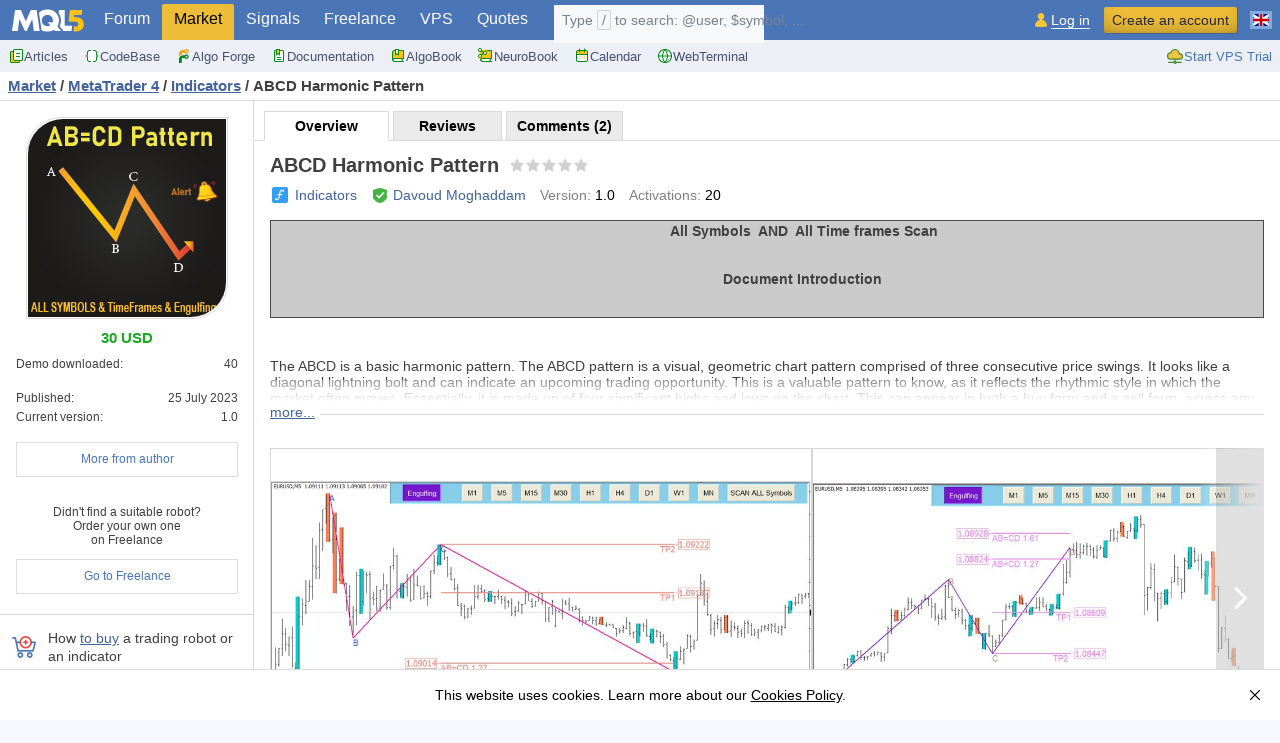

--- FILE ---
content_type: text/html; charset=utf-8
request_url: https://www.mql5.com/en/market/product/102910
body_size: 50101
content:
<!DOCTYPE html>
<html lang="en">
<head>
  <meta http-equiv="X-UA-Compatible" content="IE=edge"/>
  <meta http-equiv="Content-Type" content="text/html; charset=utf-8">
  <meta name="viewport" content="width=device-width, initial-scale=1.0, minimum-scale=1.0">
  <meta http-equiv="x-dns-prefetch-control" content="on">
  <link rel="dns-prefetch" href="https://c.mql5.com">
  <meta name="description" content="ABCD Harmonic Pattern: All Symbols AND All Time frames Scan - English">
  <meta property="og:url" content="https://www.mql5.com/en/market/product/102910">
  <meta property="og:title" content="ABCD Harmonic Pattern | Buy Trading Indicator for MetaTrader 4">
  <meta property="og:description" content="All Symbols AND All Time frames Scan">
      <meta property="og:image" content="https://c.mql5.com/31/926/abcd-harmonic-pattern-logo-200x200-7535.png">
      <meta property="og:image:secure_url" content="https://c.mql5.com/31/926/abcd-harmonic-pattern-logo-200x200-7535.png">
  <meta property="og:image:width" content="200">
  <meta property="og:image:height" content="200">
  <meta property="og:type" content="product">
  <meta name="twitter:card" content="summary_large_image"/>
  <meta name="twitter:site" content="@mql5com">
  <meta name="twitter:image" content="https://c.mql5.com/31/926/abcd-harmonic-pattern-logo-200x200-7535.png">
  <meta name="theme-color" content="#4a76b8">
  <meta name="format-detection" content="telephone=no">
  <link rel="manifest" href="https://www.mql5.com/manifest.json">
  <link rel="apple-touch-icon" sizes="57x57" href="https://www.mql5.com/apple-touch-icon-57x57.png">
  <link rel="apple-touch-icon" sizes="76x76" href="https://www.mql5.com/apple-touch-icon-76x76.png">
  <link rel="apple-touch-icon" sizes="120x120" href="https://www.mql5.com/apple-touch-icon-120x120.png">
  <link rel="apple-touch-icon" sizes="152x152" href="https://www.mql5.com/apple-touch-icon-152x152.png">
  <link rel="apple-touch-icon" sizes="167x167" href="https://www.mql5.com/apple-touch-icon-167x167.png">
  <link rel="apple-touch-icon" sizes="180x180" href="https://www.mql5.com/apple-touch-icon-180x180.png">
  <link rel="apple-touch-icon" sizes="192x192" href="https://www.mql5.com/apple-touch-icon-192x192.png">
  <link rel="icon" sizes="192x192" href="https://www.mql5.com/android-touch-icon-192x192.png">
  <link rel="icon" sizes="128x128" href="https://www.mql5.com/android-touch-icon-128x128.png">
  <link rel="shortcut icon" href="https://c.mql5.com/i/favicon4.ico">
  <meta name="msapplication-config" content="none"/>
  <meta name="referrer" content="no-referrer-when-downgrade">
  <meta property="qc:admins" content="36367170677651456375"/>
  <meta property="wb:webmaster" content="073d7690269bcd81"/>
  <link href="https://c.mql5.com/styles/core.fad34c848ba7d98f6c8f9fdc9c13736a.css" type="text/css" rel="stylesheet" media="all">
  <link href="https://c.mql5.com/styles/all.f5bbcd38b25f2cfbf68249d7ffdbfaba.css" type="text/css" rel="stylesheet" media="all">
  <link href="https://c.mql5.com/styles/market.da7f6965dc155194077a4552101b78f3.css" type="text/css" rel="stylesheet" media="all">
  <link rel="canonical" href="https://www.mql5.com/en/market/product/102910">
  <link rel="alternate" hreflang="en" href="https://www.mql5.com/en/market/product/102910">
  <link rel="alternate" hreflang="ru" href="https://www.mql5.com/ru/market/product/102910">
  <link rel="alternate" hreflang="zh" href="https://www.mql5.com/zh/market/product/102910">
  <link rel="alternate" hreflang="es" href="https://www.mql5.com/es/market/product/102910">
  <link rel="alternate" hreflang="pt" href="https://www.mql5.com/pt/market/product/102910">
  <link rel="alternate" hreflang="ja" href="https://www.mql5.com/ja/market/product/102910">
  <link rel="alternate" hreflang="de" href="https://www.mql5.com/de/market/product/102910">
  <link rel="alternate" hreflang="ko" href="https://www.mql5.com/ko/market/product/102910">
  <link rel="alternate" hreflang="fr" href="https://www.mql5.com/fr/market/product/102910">
  <link rel="alternate" hreflang="it" href="https://www.mql5.com/it/market/product/102910">
  <link rel="alternate" hreflang="tr" href="https://www.mql5.com/tr/market/product/102910">
  <title>ABCD Harmonic Pattern | Buy Trading Indicator for MetaTrader 4</title>


<script type="text/javascript">
  !function(){window.mqGlobal={};var t=!1,n=!1,e=[],o=[],i=[];function d(t){var n;for(n=0;n<t.length;n+=1)t[n]()}function c(){t||(t=!0,d(e),d(o),o=[],e=[])}function a(){c(),n||(n=!0,d(i),i=[])}if(mqGlobal.AddOnReady=function(n,i){t?n(document):i?e.push(n):o.push(n)},mqGlobal.AddOnLoad=function(t){n?t(document):i.push(t)},mqGlobal.AddOnActiveWindowChange=function(t){this._onvisibility||(this._onvisibility=[]),this._onvisibility[this._onvisibility.length]=t},document.addEventListener)document.addEventListener("DOMContentLoaded",c,!1),window.addEventListener("load",a,!1);else if(document.attachEvent&&(document.attachEvent("onreadystatechange",(function(){switch(document.readyState){case"interactive":c();break;case"complete":a()}})),window.attachEvent("onload",a),document.documentElement.doScroll&&window==window.top)){!function n(){if(!t&&document.body)try{document.documentElement.doScroll("left"),c()}catch(t){setTimeout(n,0)}}()}}();
  mqGlobal.CookieDomain = ".mql5.com";
  mqGlobal.Language = 'en';
  mqGlobal.IsMobile = false;
  mqGlobal.ClearRteStorage = function (e) { if (window.GStorage || (window.GStorage = globalStorage()), window.GStorage.supported) try { var o = e; window.GStorage.getItem("rte_autosave_uid", function (e, t) { t == o && (window.GStorage.removeItem("rte_autosave_text"), window.GStorage.removeItem("rte_autosave_date"), window.GStorage.removeItem("rte_autosave_uid")) }) } catch (e) { } };
</script>
  


    <script src="https://c.mql5.com/js/all.794f844db8fe2cee0ccf9b292ed898e1.js" type="text/javascript" defer="defer"></script>
  <script src="https://c.mql5.com/js/vendor.b809b348045a1ca28cda0f89d01711db.js" type="text/javascript" defer="defer"></script>
  <script src="https://c.mql5.com/js/market.11b492ae05610c5b004171a6dad52caf.js" type="text/javascript" defer="defer"></script>


</head>

<body>

<div class="cover" id="cover">

    <header class="head">
      <a href="https://www.mql5.com" class="head__logo" title="MQL5 - Language of trade strategies built-in the MetaTrader 5 client terminal"></a>
        <div class="head__content">
          <nav class="main-menu" id="mainmenu">
            
                    <ul class="main-menu__top-level" id="menuTopLevel">
                    <li><a href="/en/forum" data-fz-event="MQL5+Menu+Forum">Forum</a></li>
                    <li class="main-menu__selected"><a href="/en/market" data-fz-event="MQL5+Menu+Market">Market</a></li>
                    <li><a href="/en/signals" data-fz-event="MQL5+Menu+Signals">Signals</a></li>
                    <li><a href="/en/job" data-fz-event="MQL5+Menu+Job">Freelance</a></li>
                    <li><a href="/en/vps" data-fz-event="MQL5+Menu+VPS">VPS</a></li>
                    <li><a href="/en/quotes/overview" data-fz-event="MQL5+Menu+Overview">Quotes</a></li>
                  </ul><ul class="main-menu__second-level" id="menuSecondLevel">
                    <li><a href="/en/articles" data-fz-event="MQL5+Menu+Articles"><img src="https://c.mql5.com/i/menu/icon-articles4.svg" alt="" width="16" height="16"/>Articles</a></li>
                    <li><a href="/en/code" data-fz-event="MQL5+Menu+CodeBase"><img src="https://c.mql5.com/i/menu/icon-code4.svg" alt="" width="16" height="16"/>CodeBase</a></li>
                    <li><a href="https://forge.mql5.io/?lang=en" target="_blank" rel="noopener" data-fz-event="MQL5+Menu+AlgoForge"><img src="https://c.mql5.com/i/menu/icon-algoforge4.svg" alt="" width="16" height="16"/>Algo Forge</a></li>
                    <li><a href="/en/docs" data-fz-event="MQL5+Menu+Docs"><img src="https://c.mql5.com/i/menu/icon-docs4.svg" alt="" width="16" height="16"/>Documentation</a></li>
                    <li><a href="/en/book" data-fz-event="MQL5+Menu+Book"><img src="https://c.mql5.com/i/menu/icon-book4.svg" alt="" width="16" height="16"/>AlgoBook</a></li>
                    <li><a href="/en/neurobook" data-fz-event="MQL5+Menu+Neurobook"><img src="https://c.mql5.com/i/menu/icon-neurobook4.svg" alt="" width="16" height="16"/>NeuroBook</a></li>
                    <li><a href="/en/economic-calendar" data-fz-event="MQL5+Menu+Economic+Calendar"><img src="https://c.mql5.com/i/menu/icon-economic-calendar4.svg" alt="" width="16" height="16"/>Calendar</a></li>
                    <li><a href="https://web.metatrader.app/terminal?mode=demo&lang=en" target="_blank" rel="nofollow noopener" data-fz-event="MQL5+Menu+Trading"><img src="https://c.mql5.com/i/menu/icon-trading4.svg" alt="" width="16" height="16"/>WebTerminal</a></li>
                    <li class="main-menu__mobile"><a href="/en/about">About</a></li>
                    <li class="main-menu__second-tools"><a rel="noopener" href="/en/vps" title="Reliable trader hosting for uninterrupted operation of robots and instant copying of trades" class="button-mt" data-vars-fz="Start+VPS+Trial+Submenu"><img width="18" height="18" src="https://c.mql5.com/i/sidebar/vpstrial2.svg" alt="" loading="lazy">Start VPS Trial</a></li>
                    </ul>
          </nav>
            <div class="main-menu__active">
              <a id="mainMenuSelected" href="#">
                <span class="main-menu__primary">Market</span><span class="main-menu__secondary">Sections</span>
              </a>
            </div>
<form action="https://www.mql5.com/en/search" onsubmit="return false;" autocomplete="off" id="headerSearchForm" class="header-search" method="post">
<button type="button" id="headerSearchButton" title="Search" class="header-search__button"></button><div class="header-search__input"><input name="keyword" type="text" enterkeyhint="search" title="Enter search text" placeholder="Search" id="headerSearchKeyword"/><label for="headerSearchKeyword" class="header-search__placeholder">Type <span>/</span> to search:  @user, $symbol, ...</label><button id="headerSearchSubmit" class="header-search__submit"></button></div><button type="button" id="headerSearchClean" title="Close" class="header-search__clean"></button></form>          <input class="blurHandler" id="mainMenuBlurHandler" type="checkbox">
        </div>
        <div class="head__toolbar" id="headerToolbar">
            <div class="container loginRegister">
              <nav>
                <ul id="loginRegisterButtons"><li><a class="login" title="Please sign in. OpenID supported" href="https://www.mql5.com/en/auth_login" rel="nofollow" data-fz-event="MQL5+Menu+Siginin">Log in</a></li><li><a class="registration en" title="Please register" href="https://www.mql5.com/en/auth_register" rel="nofollow" data-fz-event="MQL5+Menu+Register" onclick="window.fpush('MQL5+Button+Click');">Create an account</a></li></ul>
              </nav>
            </div>
          <div class="container">
            <div class="toggle-button" id="sidebarToggleButton">
              <i></i>
            </div>
          </div>

          <div class="group-menu" id="groupMenu">


            <div class="container lang-menu-container">
              <div id="langMenuContainer" class="lang-menu">
                <input class="blurHandler" id="langmenuBlurHandler" type="checkbox">
                <nav>
                  <ul class="lang-menu__list" id="langmenu">
                    <li class="lang-menu__list-item lang-menu__list-item_selected"><a href="/en/market/product/102910" aria-label="English (English)"><i class="icons-languages icons-languages_en"></i><span>English</span></a></li>
<li class="lang-menu__list-item"><a href="/ru/market/product/102910" aria-label="Русский (Russian)"><i class="icons-languages icons-languages_ru"></i><span>Русский</span></a></li>
<li class="lang-menu__list-item"><a href="/zh/market/product/102910" aria-label="中文 (Chinese)"><i class="icons-languages icons-languages_zh"></i><span>中文</span></a></li>
<li class="lang-menu__list-item"><a href="/es/market/product/102910" aria-label="Español (Spanish)"><i class="icons-languages icons-languages_es"></i><span>Español</span></a></li>
<li class="lang-menu__list-item"><a href="/pt/market/product/102910" aria-label="Português (Portuguese)"><i class="icons-languages icons-languages_pt"></i><span>Português</span></a></li>
<li class="lang-menu__list-item"><a href="/ja/market/product/102910" aria-label="日本語 (Japanese)"><i class="icons-languages icons-languages_ja"></i><span>日本語</span></a></li>
<li class="lang-menu__list-item"><a href="/de/market/product/102910" aria-label="Deutsch (German)"><i class="icons-languages icons-languages_de"></i><span>Deutsch</span></a></li>
<li class="lang-menu__list-item"><a href="/ko/market/product/102910" aria-label="한국어 (Korean)"><i class="icons-languages icons-languages_ko"></i><span>한국어</span></a></li>
<li class="lang-menu__list-item"><a href="/fr/market/product/102910" aria-label="Français (French)"><i class="icons-languages icons-languages_fr"></i><span>Français</span></a></li>
<li class="lang-menu__list-item"><a href="/it/market/product/102910" aria-label="Italiano (Italian)"><i class="icons-languages icons-languages_it"></i><span>Italiano</span></a></li>
<li class="lang-menu__list-item"><a href="/tr/market/product/102910" aria-label="Türkçe (Turkish)"><i class="icons-languages icons-languages_tr"></i><span>Türkçe</span></a></li>

                  </ul>
                </nav>
              </div>
            </div>
          </div>
        </div>
    </header>

  <main>

    <article class="body" id="bodyContent">
      <header class="top-band">
        
  <span style="float: right;">
          
  </span>

  <div class="path">
    <div class="shortlinks">
      <span>
        <a href="/en/market" title="Market"><span>Market</span></a>
      </span>
      /
      <span>
        <a href="/en/market/mt4" title="MetaTrader 4"><span>MetaTrader 4</span></a>
      </span>
        /
        <span>
          <a href="/en/market/mt4/indicator" title="Indicators"><span>Indicators</span></a>
        </span>
      /
    </div>
    <div class="hStyle">
      ABCD Harmonic Pattern
    </div>
    <div id="productRatingHeader" class="product-g-rating product-g-rating_header hidden">
        <div class="g-rating g-rating_"></div>
<span class="product-rating-value"></span>

    </div>
  </div>
  <div style="clear: both;"></div>

      </header>

      


<div class="product_view">
  <div class="product-left-panel">
    <div class="product-icon">
  <span class="frame x200"><span class="bg"><img src="https://c.mql5.com/31/926/abcd-harmonic-pattern-logo-200x200-7535.png" loading="lazy" width="200" height="200" title="Buy for 30 USD" alt="ABCD Harmonic Pattern"></span></span>
</div>
<div class="product-info">
  <div class="info_price budget" style="font-size:15px;">
        <span style="font-weight: bold;">30 USD</span>
  </div>
    <div class="product__btn-area">
      



    

    </div>
  <div class="productDatatable">



      <div>
        Demo downloaded:
        <span class="productDatatableValue">
          40
        </span>
      </div>

    <div style="padding:5px;"></div>

      <div>
        Published:
        <span class="productDatatableValue">
          25 July 2023
        </span>
      </div>

        <div>
          Current version:
          <span class="productDatatableValue">1.0</span>
        </div>
      <div class="ui" style="margin-top:18px;position:relative;margin-bottom:14px;">
        <a target="_blank" class="button button_blue-gray-border" title="More from author" style="width:100%;text-align:center;font-size:12px;padding:5px 10px 7px 10px;" href="/en/users/akbarmoghadam/seller" data-fz-event="MQL5+Market+Product+Other+Products">More from author</a>
      </div>
    <div class="ui productDatatable" style="margin-top:28px;position:relative;margin-bottom:14px;">
      <div style="text-align:center;white-space:normal;margin:12px 0;">
        Didn&apos;t find a suitable robot?<br>Order your own one<br> on Freelance
      </div>
      <a target="_blank" class="button button_blue-gray-border" title="Go to Freelance" style="width:100%;text-align:center;font-size:12px;padding:5px 10px 7px 10px;" href="/en/job/new" data-fz-event="MQL5+Market+Product+New+Job">Go to Freelance</a>
    </div>
  </div>
</div>

<div id='vgckrufggwxdtfscpyalmenexmvhljduja' class="rnhyip6vynqcl5p06 g9z0qx14h"></div><div class="hints-panel hints-panel_negative-margin">
  <div class="hints-panel__item">
    <i class="icons-hints icons-hints_buy-robots"></i>
    <div class="hints-panel__content">
      How <a target="_blank" href="https://www.mql5.com/en/articles/498">to buy</a> а trading robot or an indicator
    </div>
  </div>
  <div class="hints-panel__item">
    <i class="icons-hints icons-hints_vps"></i>
    <div class="hints-panel__content">
      Run your EA on
<br>
<a href="https://www.mql5.com/en/articles/994" target="_blank">virtual</a> hosting
    </div>
  </div>
  <div class="hints-panel__item">
    <i class="icons-hints icons-hints_flask"></i>
    <div class="hints-panel__content">
      <a target="_blank" href="https://www.mql5.com/en/articles/586">Test</a> аn indicator/trading robot before buying
    </div>
  </div>
  <div class="hints-panel__item">
    <i class="icons-hints icons-hints_market"></i>
    <div class="hints-panel__content">
      Want<a target="_blank" href="https://www.mql5.com/en/articles/385"> to earn</a> in the Market?
    </div>
  </div>
  <div class="hints-panel__item">
    <i class="icons-hints icons-hints_design"></i>
    <div class="hints-panel__content">
      How <a target="_blank" href="https://www.mql5.com/en/articles/999">to present</a> a product for a sell-through
    </div>
  </div>
</div>

  </div>
  <div class="main-content simple-tabs">
      <ul class="tab_menu" style="margin-left:10px;">
        <li class="tab_item auto_width selected" id="tab_p_overview">
          <span style="padding: 2px 30px;">Overview</span>
        </li>
        <li class="tab_item auto_width" id="tab_p_reviews">
          <span style="padding: 2px 25px;">
            Reviews
          </span>
        </li>
          <li class="tab_item auto_width" id="tab_p_comments">
            <a href="/en/market/product/102910/comments" style="padding: 2px 10px;">
              Comments
                 (2)
            </a>
          </li>
      </ul>
      <div id="content_overview" class="tab_content selected">
        <div class="product-page-content">
  <h1 class="product-page-title">ABCD Harmonic Pattern</h1>
  <div id="productRatingTitle" class="product-g-rating">
      <div class="g-rating g-rating_"></div>
<span class="product-rating-value"></span>

  </div>
  <ul class="product-page-info">
    <li class="product-page-info__item">
        <i class="icons-sidebar icons-sidebar_indicator"></i>
<a href="/en/market/mt4/indicator">Indicators</a>    </li>
    <li class="product-page-info__item">
      <i class="icons-ux icons-ux_shield" title="Verified User"></i>
      <span title="Davoud Moghaddam"><a class="author" href="/en/users/akbarmoghadam/seller">Davoud Moghaddam</a></span>
    </li>
        <li class="product-page-info__item">
          <span class="product-page-info__label">Version:</span>
          1.0
        </li>
      <li class="product-page-info__item" title="Number of activations available for the buyers of this application. During the activation, software product is bound to the buyer&#x27;s hardware, so that the copy of the application cannot work on another PC. The application should be re-activated and downloaded again in order to launch it on another computer. If the activation limit is exceeded, the buyer will have to purchase the product again.">
        <span class="product-page-info__label">Activations:</span>
        20

      </li>
  </ul>
  <div id="descriptionContainer" class="description-container preload">
    <div id="description">
      <table class="standart" width="100%" cellspacing="0" cellpadding="5"> <thead> <tr> <th> <p align="center"><b><span>&nbsp;&nbsp;&nbsp;&nbsp;&nbsp;&nbsp;&nbsp;&nbsp;&nbsp;&nbsp;&nbsp;&nbsp;&nbsp;&nbsp;&nbsp;&nbsp;&nbsp;&nbsp;&nbsp;&nbsp;&nbsp;&nbsp;&nbsp;&nbsp;&nbsp;&nbsp;&nbsp;&nbsp;&nbsp;&nbsp;&nbsp;&nbsp;&nbsp;&nbsp;&nbsp;&nbsp;&nbsp;&nbsp;&nbsp;&nbsp;&nbsp;&nbsp;&nbsp;&nbsp;&nbsp;&nbsp;&nbsp;&nbsp;&nbsp;&nbsp;&nbsp;&nbsp;&nbsp;&nbsp;&nbsp;&nbsp;&nbsp;&nbsp;&nbsp;&nbsp;&nbsp;&nbsp;&nbsp;&nbsp;&nbsp;&nbsp;&nbsp;&nbsp;&nbsp;&nbsp;&nbsp;&nbsp;&nbsp;&nbsp;&nbsp;&nbsp;&nbsp;&nbsp;&nbsp;&nbsp;&nbsp;&nbsp;&nbsp;&nbsp;&nbsp;&nbsp;&nbsp;&nbsp;&nbsp;&nbsp;&nbsp;&nbsp;&nbsp;&nbsp;&nbsp;&nbsp;&nbsp;&nbsp; All Symbols</span></b><b><span>&nbsp; AND&nbsp; All Time frames Scan<br/> <br/> <br/>&nbsp;&nbsp;&nbsp;&nbsp;&nbsp;&nbsp;&nbsp;&nbsp;&nbsp;&nbsp;&nbsp;&nbsp;&nbsp;&nbsp;&nbsp;&nbsp;&nbsp;&nbsp;&nbsp;&nbsp;&nbsp;&nbsp;&nbsp;&nbsp;&nbsp;&nbsp;&nbsp;&nbsp;&nbsp;&nbsp;&nbsp;&nbsp;&nbsp;&nbsp;&nbsp;&nbsp;&nbsp;&nbsp;&nbsp;&nbsp;&nbsp;&nbsp;&nbsp;&nbsp;&nbsp;&nbsp;&nbsp;&nbsp;&nbsp;&nbsp;&nbsp;&nbsp;&nbsp;&nbsp;&nbsp;&nbsp;&nbsp;&nbsp;&nbsp;&nbsp;&nbsp;&nbsp;&nbsp;&nbsp;&nbsp;&nbsp;&nbsp;&nbsp;&nbsp;&nbsp;&nbsp;&nbsp;&nbsp;&nbsp;&nbsp;&nbsp;&nbsp;&nbsp;&nbsp;&nbsp;&nbsp;&nbsp;&nbsp;&nbsp;&nbsp;&nbsp;&nbsp;&nbsp;&nbsp;&nbsp;&nbsp;&nbsp;&nbsp;&nbsp;&nbsp;&nbsp;&nbsp;&nbsp;&nbsp;&nbsp;&nbsp;&nbsp;&nbsp;&nbsp;&nbsp;&nbsp;&nbsp;&nbsp;&nbsp;&nbsp;&nbsp; Document Introduction </span></b></p>&nbsp;</th> </tr> </thead> <tbody></tbody> </table> <p><br/></p> <p>The ABCD is a basic harmonic pattern. The ABCD pattern is a visual, geometric chart pattern comprised of three consecutive price swings. It looks like a diagonal lightning bolt and can indicate an upcoming trading opportunity. This is a valuable pattern to know, as it reflects the rhythmic style in which the market often moves. Essentially, it is made up of four significant highs and lows on the chart. This can appear in both a buy form and a sell form, across any market (including forex, stocks, and more), any condition (rangebound, uptrends, and downtrends), and any timeframe. </p> <p><span><span>&nbsp;</span></span><b><span>engulfing,</span></b><span> Bullish and bearish engulfing candlesticks are a key part of technical analysis, often used to identify reversals in the price of an asset commonly Forex. </span></p> <p><br/></p> <p><br/></p> <table class="standart" width="100%" cellspacing="0" cellpadding="5"> <thead> <tr> <th> <p align="center"><b><span>&nbsp;&nbsp;&nbsp;&nbsp;&nbsp;&nbsp;&nbsp;&nbsp;&nbsp;&nbsp;&nbsp;&nbsp;&nbsp;&nbsp;&nbsp;&nbsp;&nbsp;&nbsp;&nbsp;&nbsp;&nbsp;&nbsp;&nbsp;&nbsp;&nbsp;&nbsp;&nbsp;&nbsp;&nbsp;&nbsp;&nbsp;&nbsp;&nbsp;&nbsp;&nbsp;&nbsp;&nbsp;&nbsp;&nbsp;&nbsp;&nbsp;&nbsp;&nbsp;&nbsp;&nbsp;&nbsp;&nbsp;&nbsp;&nbsp;&nbsp;&nbsp;&nbsp;&nbsp;&nbsp;&nbsp;&nbsp;&nbsp;&nbsp;&nbsp;&nbsp;&nbsp;&nbsp;&nbsp;&nbsp;&nbsp;&nbsp;&nbsp;&nbsp;&nbsp;&nbsp;&nbsp;&nbsp;&nbsp;&nbsp;&nbsp;&nbsp;&nbsp;&nbsp;&nbsp;&nbsp;&nbsp;&nbsp;&nbsp;&nbsp;&nbsp;&nbsp;&nbsp;&nbsp;&nbsp;&nbsp;&nbsp;&nbsp;&nbsp;&nbsp;&nbsp;&nbsp;&nbsp;&nbsp;&nbsp;&nbsp;&nbsp;&nbsp;&nbsp;&nbsp;&nbsp;&nbsp;&nbsp;&nbsp;&nbsp;&nbsp;&nbsp;&nbsp;&nbsp;&nbsp;&nbsp;&nbsp;&nbsp; Main Features</span></b></p></th> </tr> </thead> <tbody></tbody> </table> <p></p> <p><br/></p> <ul> <li><b><span> &nbsp; </span></b><span>Easy-to-use and user-friendly indicator </span></li> <li><span>NO repaint </span></li> <li><span>Sending the alert and push notification and Email </span></li> <li><span>Fibonacci level is added automatically </span></li> <li><span>Scan&nbsp;<b>All&nbsp;</b>charts </span></li> <li><span>Select and deselect time frames button for scan (M1,M5,M15,M30,H1,H4,D1,W1,MN) </span></li> <li><span>pattern setting </span></li> </ul> <div> <p><br/></p> <table class="standart" width="100%" cellspacing="0" cellpadding="5"> <thead> <tr> <th> <p align="center"><b><span>&nbsp;&nbsp;&nbsp;&nbsp;&nbsp;&nbsp;&nbsp;&nbsp;&nbsp;&nbsp;&nbsp;&nbsp;&nbsp;&nbsp;&nbsp;&nbsp;&nbsp;&nbsp;&nbsp;&nbsp;&nbsp;&nbsp;&nbsp;&nbsp;&nbsp;&nbsp;&nbsp;&nbsp;&nbsp;&nbsp;&nbsp;&nbsp;&nbsp;&nbsp;&nbsp;&nbsp;&nbsp;&nbsp;&nbsp;&nbsp;&nbsp;&nbsp;&nbsp;&nbsp;&nbsp;&nbsp;&nbsp;&nbsp;&nbsp;&nbsp;&nbsp;&nbsp;&nbsp;&nbsp;&nbsp;&nbsp;&nbsp;&nbsp;&nbsp;&nbsp;&nbsp;&nbsp;&nbsp;&nbsp;&nbsp;&nbsp;&nbsp;&nbsp;&nbsp;&nbsp;&nbsp;&nbsp;&nbsp;&nbsp;&nbsp;&nbsp;&nbsp;&nbsp;&nbsp;&nbsp;&nbsp;&nbsp;&nbsp;&nbsp;&nbsp;&nbsp;&nbsp;&nbsp;&nbsp;&nbsp;&nbsp;&nbsp;&nbsp;&nbsp;&nbsp;&nbsp;&nbsp;&nbsp;&nbsp;&nbsp;&nbsp;&nbsp;&nbsp;&nbsp;&nbsp;&nbsp;&nbsp;&nbsp;&nbsp;&nbsp;&nbsp;&nbsp;&nbsp;&nbsp;&nbsp;&nbsp;&nbsp;&nbsp;&nbsp; Input Parameters</span></b></p></th> </tr> </thead> <tbody></tbody> </table> </div> <p><br/></p> <p><b><span>Display / Style Option </span></b></p> <ul> <li><span>Changing the color of the bullish breakout , bearish breakout,TP,SL </span></li> <li><span>Changing line thickness </span></li> </ul> <p><b><span>Alert Settings </span></b></p> <ul> <li><span>Display Alert, Enable or disable Alert </span></li> <li><span>Display Notification, Enable or disable Notification </span></li> <li><span>Send Email, Enable or disable Email </span></li> </ul> <p><span> &nbsp; </span></p> <table style="width:100.0%;" width="100%" cellspacing="0" cellpadding="0" border="0"> <thead> <tr> <td> <p align="center"><b><span><br/> **Contact me&nbsp;after the purchase to send you instructions** <br/></span></b></p></td> </tr> </thead> </table> <p><br/></p> <p><br/></p> <p><br/></p> <p><br/></p>
    </div>
    <div id="descriptionOverflow">
      <div class="midLine"></div>
      <span class="buttonMore" id="buttonMore">
        <a href="#description" onclick="ShowDescription();">more...</a>
      </span>
    </div>
  </div>

<div class="gallerySlider" id="viewGallery">
  <div class="gallerySlider__container">
    <div class="gallerySlider__container__slider" id="viewGallery_slider">
          <div class="gallerySlider__container__item">
            <a href="https://c.mql5.com/31/926/abcd-harmonic-pattern-screen-7031.png" onclick="ScreenshotClick(this); return false;" target="_blank">
              <img
                loading="lazy"
                src="https://c.mql5.com/31/926/abcd-harmonic-pattern-screen-7031-preview.jpg"
                class="blank-image"
                alt="Screenshot #1 ABCD Harmonic Pattern"
                onload="this.className='';"
                onerror="this.className='blank-image';">
            </a>
          </div>
          <div class="gallerySlider__container__item">
            <a href="https://c.mql5.com/31/926/abcd-harmonic-pattern-screen-9952.png" onclick="ScreenshotClick(this); return false;" target="_blank">
              <img
                loading="lazy"
                src="https://c.mql5.com/31/926/abcd-harmonic-pattern-screen-9952-preview.jpg"
                class="blank-image"
                alt="Screenshot #2 ABCD Harmonic Pattern"
                onload="this.className='';"
                onerror="this.className='blank-image';">
            </a>
          </div>
          <div class="gallerySlider__container__item">
            <a href="https://c.mql5.com/31/926/abcd-harmonic-pattern-screen-7048.png" onclick="ScreenshotClick(this); return false;" target="_blank">
              <img
                loading="lazy"
                src="https://c.mql5.com/31/926/abcd-harmonic-pattern-screen-7048-preview.jpg"
                class="blank-image"
                alt="Screenshot #3 ABCD Harmonic Pattern"
                onload="this.className='';"
                onerror="this.className='blank-image';">
            </a>
          </div>
          <div class="gallerySlider__container__item">
            <a href="https://c.mql5.com/31/926/abcd-harmonic-pattern-screen-9746.png" onclick="ScreenshotClick(this); return false;" target="_blank">
              <img
                loading="lazy"
                src="https://c.mql5.com/31/926/abcd-harmonic-pattern-screen-9746-preview.jpg"
                class="blank-image"
                alt="Screenshot #4 ABCD Harmonic Pattern"
                onload="this.className='';"
                onerror="this.className='blank-image';">
            </a>
          </div>
          <div class="gallerySlider__container__item">
            <a href="https://c.mql5.com/31/926/abcd-harmonic-pattern-screen-9854.png" onclick="ScreenshotClick(this); return false;" target="_blank">
              <img
                loading="lazy"
                src="https://c.mql5.com/31/926/abcd-harmonic-pattern-screen-9854-preview.jpg"
                class="blank-image"
                alt="Screenshot #5 ABCD Harmonic Pattern"
                onload="this.className='';"
                onerror="this.className='blank-image';">
            </a>
          </div>
          <div class="gallerySlider__container__item">
            <a href="https://c.mql5.com/31/926/abcd-harmonic-pattern-screen-6225.png" onclick="ScreenshotClick(this); return false;" target="_blank">
              <img
                loading="lazy"
                src="https://c.mql5.com/31/926/abcd-harmonic-pattern-screen-6225-preview.jpg"
                class="blank-image"
                alt="Screenshot #6 ABCD Harmonic Pattern"
                onload="this.className='';"
                onerror="this.className='blank-image';">
            </a>
          </div>
          <div class="gallerySlider__container__item">
            <a href="https://c.mql5.com/31/926/abcd-harmonic-pattern-screen-4140.png" onclick="ScreenshotClick(this); return false;" target="_blank">
              <img
                loading="lazy"
                src="https://c.mql5.com/31/926/abcd-harmonic-pattern-screen-4140-preview.jpg"
                class="blank-image"
                alt="Screenshot #7 ABCD Harmonic Pattern"
                onload="this.className='';"
                onerror="this.className='blank-image';">
            </a>
          </div>
    </div>
    <div class="gallerySlider__container__gradient gallerySlider__container__gradient__left" id="viewGallery_slider_gradient_left"></div>
    <div class="gallerySlider__container__gradient gallerySlider__container__gradient__right" id="viewGallery_slider_gradient_right"></div>
  </div>
</div>
  
</div>
  <div class="market-similar-list">
    <div class="market-similar-list__header ui">
      <div class="market-similar-list__title">Recommended products</div>
    </div>
    <div class="market-similar-list__list product-list_1rows">
      <div class="product-list product-list_with-left-menu">

<div class="product-card">
  <img class="product-card__main-logo" src="https://c.mql5.com/31/1456/harmonic-patterns-by-zz-mt4-logo-200x200-1703.png" alt="Harmonic Patterns by ZZ MT4" loading="lazy" />
  <div class="product-card__wrapper">
    <div class="product-card__header">
      <img class="product-card__logo" src="https://c.mql5.com/31/1456/harmonic-patterns-by-zz-mt4-logo-200x200-1703.png" alt="Harmonic Patterns by ZZ MT4" loading="lazy" />
      <a href="/en/market/product/144370" target="_blank"  data-fz-event="MQL5+Market+Product+Similar+Product" data-fz-unit="USD" data-fz-value="40.00" class="product-card__title">
        <span class="product-card__title-wrapper">Harmonic Patterns by ZZ MT4</span>
      </a>
      <div class="product-card__info">
        <div class="product-card__author">Mykola Khandus</div>
        <div class="product-card__rating">
          <div class="g-rating g-rating_sm g-rating_v00"></div>
          <span class="g-rating__info"> </span>
        </div>
        <div class="product-card__category">
          <i class="icons-market icons-market_indicator"></i>
          <span class="product-card__category-name"><a href="/en/market/mt4/indicator">Indicators</a></span>
        </div>
      </div>
    </div>
        <div class="product-card__description">Overview Harmonic Patterns MT4 is a technical analysis indicator designed for the MetaTrader 5 platform. It identifies and displays harmonic price patterns, such as Butterfly, Cypher, Crab, Bat, Shark, and Gartley, in both bullish and bearish directions. The indicator calculates key price levels, including entry, stop loss, and three take-profit levels, to assist traders in analyzing market movements. Visual elements and customizable alerts enhance usability on the chart. Features Detects six ha</div>
    <div>
      <a href="/en/market/product/144370" target="_blank"  data-fz-event="MQL5+Market+Product+Similar+Product" data-fz-unit="USD" data-fz-value="40.00" class="product-card__price">
        40
        USD
      </a>
    </div>
  </div>
</div>


<div class="product-card">
  <img class="product-card__main-logo" src="https://c.mql5.com/31/529/monster-harmonic-indicator-logo-200x200-3562.png" alt="Monster Harmonic Indicator" loading="lazy" />
  <div class="product-card__wrapper">
    <div class="product-card__header">
      <img class="product-card__logo" src="https://c.mql5.com/31/529/monster-harmonic-indicator-logo-200x200-3562.png" alt="Monster Harmonic Indicator" loading="lazy" />
      <a href="/en/market/product/5628" target="_blank"  data-fz-event="MQL5+Market+Product+Similar+Product" data-fz-unit="USD" data-fz-value="79.00" class="product-card__title">
        <span class="product-card__title-wrapper">Monster Harmonic Indicator</span>
      </a>
      <div class="product-card__info">
        <div class="product-card__author">Paul Geirnaerdt</div>
        <div class="product-card__rating">
          <div class="g-rating g-rating_sm g-rating_v45"></div>
          <span class="g-rating__info">4.59 (29)</span>
        </div>
        <div class="product-card__category">
          <i class="icons-market icons-market_indicator"></i>
          <span class="product-card__category-name"><a href="/en/market/mt4/indicator">Indicators</a></span>
        </div>
      </div>
    </div>
        <div class="product-card__description">Monster Harmonics Indicator is a harmonic pattern indicator. It recognizes Gartley, Bat, Crab, Butterfly, Cypher, White Swan, Black Swan, Shark and several other patterns. Projected patterns that are not yet completed are recognized, too. Monster even shows the PRZ (Potential Reversal Zone). Users can add their own user defined patterns to Monster. Besides the current pattern, Monster also shows all patterns in the symbols history. Monster will provide alerts for developing patterns. Introduced </div>
    <div>
      <a href="/en/market/product/5628" target="_blank"  data-fz-event="MQL5+Market+Product+Similar+Product" data-fz-unit="USD" data-fz-value="79.00" class="product-card__price">
        79
        USD
      </a>
    </div>
  </div>
</div>


<div class="product-card">
  <img class="product-card__main-logo" src="https://c.mql5.com/31/246/pz-harmonics-logo-200x200-9226.png" alt="PZ Harmonacci Patterns" loading="lazy" />
  <div class="product-card__wrapper">
    <div class="product-card__header">
      <img class="product-card__logo" src="https://c.mql5.com/31/246/pz-harmonics-logo-200x200-9226.png" alt="PZ Harmonacci Patterns" loading="lazy" />
      <a href="/en/market/product/1418" target="_blank"  data-fz-event="MQL5+Market+Product+Similar+Product" data-fz-unit="USD" data-fz-value="149.00" class="product-card__title">
        <span class="product-card__title-wrapper">PZ Harmonacci Patterns</span>
      </a>
      <div class="product-card__info">
        <div class="product-card__author">PZ TRADING SLU</div>
        <div class="product-card__rating">
          <div class="g-rating g-rating_sm g-rating_v30"></div>
          <span class="g-rating__info">3.17 (6)</span>
        </div>
        <div class="product-card__category">
          <i class="icons-market icons-market_indicator"></i>
          <span class="product-card__category-name"><a href="/en/market/mt4/indicator">Indicators</a></span>
        </div>
      </div>
    </div>
        <div class="product-card__description">Trade smarter, not harder: Empower your trading with Harmonacci Patterns This is arguably the most complete harmonic price formation auto-recognition indicator you can find for the MetaTrader Platform. It detects 19 different patterns, takes fibonacci projections as seriously as you do, displays the Potential Reversal Zone (PRZ) and finds suitable stop-loss and take-profit levels. [ Installation Guide | Update Guide | Troubleshooting | FAQ | All Products ]&#xA;&#xA;It detects 19 different harmonic pric</div>
    <div>
      <a href="/en/market/product/1418" target="_blank"  data-fz-event="MQL5+Market+Product+Similar+Product" data-fz-unit="USD" data-fz-value="149.00" class="product-card__price">
        149
        USD
      </a>
    </div>
  </div>
</div>


<div class="product-card">
  <img class="product-card__main-logo" src="https://c.mql5.com/31/315/master-360-circle-chart-with-arrows-logo-200x200-3816.png" alt="Master 360 Circle Chart With Arrows" loading="lazy" />
  <div class="product-card__wrapper">
    <div class="product-card__header">
      <img class="product-card__logo" src="https://c.mql5.com/31/315/master-360-circle-chart-with-arrows-logo-200x200-3816.png" alt="Master 360 Circle Chart With Arrows" loading="lazy" />
      <a href="/en/market/product/36712" target="_blank"  data-fz-event="MQL5+Market+Product+Similar+Product" data-fz-unit="USD" data-fz-value="149.99" class="product-card__title">
        <span class="product-card__title-wrapper">Master 360 Circle Chart With Arrows</span>
      </a>
      <div class="product-card__info">
        <div class="product-card__author">Francesco Rubeo</div>
        <div class="product-card__rating">
          <div class="g-rating g-rating_sm g-rating_v50"></div>
          <span class="g-rating__info">5 (1)</span>
        </div>
        <div class="product-card__category">
          <i class="icons-market icons-market_indicator"></i>
          <span class="product-card__category-name"><a href="/en/market/mt4/indicator">Indicators</a></span>
        </div>
      </div>
    </div>
        <div class="product-card__description">Trade with Gann on your side!! MASTER CIRCLE 360 CIRCLE CHART, originally created by Gann admitted that this is “The Mother of all charts”. It is one of the last studies that this great trader left for us. The numeric tab le is apparently quite simple like all the tables and is based on square numbers, the SQUARE OF 12 and is by evolution, one of the most important square numbers. Here we can find CYCLE, PRICE AND TIME thanks to angles and grades, to show past and future support and resistance.</div>
    <div>
      <a href="/en/market/product/36712" target="_blank"  data-fz-event="MQL5+Market+Product+Similar+Product" data-fz-unit="USD" data-fz-value="149.99" class="product-card__price">
        149.99
        USD
      </a>
    </div>
  </div>
</div>


<div class="product-card">
  <img class="product-card__main-logo" src="https://c.mql5.com/31/641/reversal-pattern-pro-logo-200x200-3700.png" alt="Reversal Pattern Pro" loading="lazy" />
  <div class="product-card__wrapper">
    <div class="product-card__header">
      <img class="product-card__logo" src="https://c.mql5.com/31/641/reversal-pattern-pro-logo-200x200-3700.png" alt="Reversal Pattern Pro" loading="lazy" />
      <a href="/en/market/product/70932" target="_blank"  data-fz-event="MQL5+Market+Product+Similar+Product" data-fz-unit="USD" data-fz-value="50.00" class="product-card__title">
        <span class="product-card__title-wrapper">Reversal Pattern Pro</span>
      </a>
      <div class="product-card__info">
        <div class="product-card__author">Boonyapagorn Rodvattanajinda</div>
        <div class="product-card__rating">
          <div class="g-rating g-rating_sm g-rating_v00"></div>
          <span class="g-rating__info"> </span>
        </div>
        <div class="product-card__category">
          <i class="icons-market icons-market_indicator"></i>
          <span class="product-card__category-name"><a href="/en/market/mt4/indicator">Indicators</a></span>
        </div>
      </div>
    </div>
        <div class="product-card__description">Reversal Patterns Pro &#xA;Reversal Patterns Pro&#xA0;is a Price Action (PA) analytical tool that scans the reversal patterns.&#xA0; - Finds and marks the most dependable Japanese candlestick patterns in real-time. -&#xA0;Supports all time frames (Best for Scalping) - Doesn&#x27;t repaint making it an exceptional indicator for Expert Advisors. Input parameters : &#xA;- Support &amp; Resistance Mode ( true or&#xA0;false )&#xA0;for enabling advanced filtering -&#xA0;Donchian Period - RSI Period - RSI Oversold Level - RSI Overbought Level -&#xA0;Al</div>
    <div>
      <a href="/en/market/product/70932" target="_blank"  data-fz-event="MQL5+Market+Product+Similar+Product" data-fz-unit="USD" data-fz-value="50.00" class="product-card__price">
        50
        USD
      </a>
    </div>
  </div>
</div>


<div class="product-card">
  <img class="product-card__main-logo" src="https://c.mql5.com/31/11/rtrends-logo-200x200-3328.png" alt="RTrends" loading="lazy" />
  <div class="product-card__wrapper">
    <div class="product-card__header">
      <img class="product-card__logo" src="https://c.mql5.com/31/11/rtrends-logo-200x200-3328.png" alt="RTrends" loading="lazy" />
      <a href="/en/market/product/2187" target="_blank"  data-fz-event="MQL5+Market+Product+Similar+Product" data-fz-unit="USD" data-fz-value="60.00" class="product-card__title">
        <span class="product-card__title-wrapper">RTrends</span>
      </a>
      <div class="product-card__info">
        <div class="product-card__author">Nikolay Likhovid</div>
        <div class="product-card__rating">
          <div class="g-rating g-rating_sm g-rating_v00"></div>
          <span class="g-rating__info"> </span>
        </div>
        <div class="product-card__category">
          <i class="icons-market icons-market_indicator"></i>
          <span class="product-card__category-name"><a href="/en/market/mt4/indicator">Indicators</a></span>
        </div>
      </div>
    </div>
        <div class="product-card__description">The RTrends indicator does two things: first, it automatically draws the layout of the price chart by plotting trend lines and, secondly, it produces bearish and bullish signals. The layout reflects the fractal nature of the market. Trends from different time horizons are applied simultaneously on the chart. Thus, from a single chart a trader can see trend lines of higher timeframes. The lines, depending on the horizon, differ in color and width: the older the horizon, the thicker the line is. T</div>
    <div>
      <a href="/en/market/product/2187" target="_blank"  data-fz-event="MQL5+Market+Product+Similar+Product" data-fz-unit="USD" data-fz-value="60.00" class="product-card__price">
        60
        USD
      </a>
    </div>
  </div>
</div>


<div class="product-card">
  <img class="product-card__main-logo" src="https://c.mql5.com/31/431/two-pairs-square-hedge-meter-logo-200x200-9198.png" alt="Two Pairs Square Hedge Meter" loading="lazy" />
  <div class="product-card__wrapper">
    <div class="product-card__header">
      <img class="product-card__logo" src="https://c.mql5.com/31/431/two-pairs-square-hedge-meter-logo-200x200-9198.png" alt="Two Pairs Square Hedge Meter" loading="lazy" />
      <a href="/en/market/product/50521" target="_blank"  data-fz-event="MQL5+Market+Product+Similar+Product" data-fz-unit="USD" data-fz-value="10.00" class="product-card__title">
        <span class="product-card__title-wrapper">Two Pairs Square Hedge Meter</span>
      </a>
      <div class="product-card__info">
        <div class="product-card__author">Mohamed yehia Osman</div>
        <div class="product-card__rating">
          <div class="g-rating g-rating_sm g-rating_v00"></div>
          <span class="g-rating__info"> </span>
        </div>
        <div class="product-card__category">
          <i class="icons-market icons-market_indicator"></i>
          <span class="product-card__category-name"><a href="/en/market/mt4/indicator">Indicators</a></span>
        </div>
      </div>
    </div>
        <div class="product-card__description">TWO PAIRS SQUARE HEDGE METER INDICATOR Try this brilliant 2 pairs square indicator It draws a square wave of the relation between your two inputs symbols when square wave indicates -1 then it is very great opportunity to SELL pair1 and BUY Pair2 when square wave indicates &#x2B;1 then it is very great opportunity to BUY pair1 and SELL Pair2 the inputs are : 2 pairs of symbols &#xA0; &#xA0; &#xA0; &#xA0; then index value : i use 20 for M30 charts ( you can try other values : 40/50 for M15 , : 30 for M30 , : 10 for H1 , </div>
    <div>
      <a href="/en/market/product/50521" target="_blank"  data-fz-event="MQL5+Market+Product+Similar+Product" data-fz-unit="USD" data-fz-value="10.00" class="product-card__price">
        10
        USD
      </a>
    </div>
  </div>
</div>


<div class="product-card">
  <img class="product-card__main-logo" src="https://c.mql5.com/31/747/daily-candle-predictor-logo-200x200-4675.png" alt="Daily Candle Predictor" loading="lazy" />
  <div class="product-card__wrapper">
    <div class="product-card__header">
      <img class="product-card__logo" src="https://c.mql5.com/31/747/daily-candle-predictor-logo-200x200-4675.png" alt="Daily Candle Predictor" loading="lazy" />
      <a href="/en/market/product/83054" target="_blank"  data-fz-event="MQL5+Market+Product+Similar+Product" data-fz-unit="USD" data-fz-value="55.00" class="product-card__title">
        <span class="product-card__title-wrapper">Daily Candle Predictor</span>
      </a>
      <div class="product-card__info">
        <div class="product-card__author">Oleg Rodin</div>
        <div class="product-card__rating">
          <div class="g-rating g-rating_sm g-rating_v50"></div>
          <span class="g-rating__info">5 (11)</span>
        </div>
        <div class="product-card__category">
          <i class="icons-market icons-market_indicator"></i>
          <span class="product-card__category-name"><a href="/en/market/mt4/indicator">Indicators</a></span>
        </div>
      </div>
    </div>
        <div class="product-card__description">Daily Candle Predictor is an indicator that predicts the closing price of a candle. The indicator is primarily intended for use on D1 charts. This indicator is suitable for both traditional forex trading and binary options trading. The indicator can be used as a standalone trading system, or it can act as an addition to your existing trading system. This indicator analyzes the current candle, calculating certain strength factors inside the body of the candle itself, as well as the parameters of </div>
    <div>
      <a href="/en/market/product/83054" target="_blank"  data-fz-event="MQL5+Market+Product+Similar+Product" data-fz-unit="USD" data-fz-value="55.00" class="product-card__price">
        55
        USD
      </a>
    </div>
  </div>
</div>


<div class="product-card">
  <img class="product-card__main-logo" src="https://c.mql5.com/31/786/noize-absorption-index-mt4-logo-200x200-2952.png" alt="Noize Absorption Index MT4" loading="lazy" />
  <div class="product-card__wrapper">
    <div class="product-card__header">
      <img class="product-card__logo" src="https://c.mql5.com/31/786/noize-absorption-index-mt4-logo-200x200-2952.png" alt="Noize Absorption Index MT4" loading="lazy" />
      <a href="/en/market/product/87436" target="_blank"  data-fz-event="MQL5+Market+Product+Similar+Product" data-fz-unit="USD" data-fz-value="199.00" class="product-card__title">
        <span class="product-card__title-wrapper">Noize Absorption Index MT4</span>
      </a>
      <div class="product-card__info">
        <div class="product-card__author">Ekaterina Saltykova</div>
        <div class="product-card__rating">
          <div class="g-rating g-rating_sm g-rating_v50"></div>
          <span class="g-rating__info">5 (1)</span>
        </div>
        <div class="product-card__category">
          <i class="icons-market icons-market_indicator"></i>
          <span class="product-card__category-name"><a href="/en/market/mt4/indicator">Indicators</a></span>
        </div>
      </div>
    </div>
        <div class="product-card__description">Noize Absorption Index - is the manual trading system that measures the difference of pressure between bears forces and bulls forces. Green line - is a noize free index that showing curent situation. Zero value of index shows totally choppy/flat market.Values above zero level shows how powerfull bullish wave is and values below zero measures bearish forces.Up arrow appears on bearish market when it&#x27;s ready to reverse, dn arrow appears on weak bullish market, as a result of reverse expectation. S</div>
    <div>
      <a href="/en/market/product/87436" target="_blank"  data-fz-event="MQL5+Market+Product+Similar+Product" data-fz-unit="USD" data-fz-value="199.00" class="product-card__price">
        199
        USD
      </a>
    </div>
  </div>
</div>


<div class="product-card">
  <img class="product-card__main-logo" src="https://c.mql5.com/31/97/norepaint-harmonic-patterns-with-minimal-lag-logo-200x200-8521.png" alt="Norepaint Harmonic Patterns with minimal Lag" loading="lazy" />
  <div class="product-card__wrapper">
    <div class="product-card__header">
      <img class="product-card__logo" src="https://c.mql5.com/31/97/norepaint-harmonic-patterns-with-minimal-lag-logo-200x200-8521.png" alt="Norepaint Harmonic Patterns with minimal Lag" loading="lazy" />
      <a href="/en/market/product/14059" target="_blank"  data-fz-event="MQL5+Market+Product+Similar+Product" data-fz-unit="USD" data-fz-value="40.00" class="product-card__title">
        <span class="product-card__title-wrapper">Norepaint Harmonic Patterns with minimal Lag</span>
      </a>
      <div class="product-card__info">
        <div class="product-card__author">Sergey Efimenko</div>
        <div class="product-card__rating">
          <div class="g-rating g-rating_sm g-rating_v45"></div>
          <span class="g-rating__info">4.67 (3)</span>
        </div>
        <div class="product-card__category">
          <i class="icons-market icons-market_indicator"></i>
          <span class="product-card__category-name"><a href="/en/market/mt4/indicator">Indicators</a></span>
        </div>
      </div>
    </div>
        <div class="product-card__description">The indicator shows harmonic patterns on the chart without repainting with the minimum possible lag. The search for indicator tops is based on the wave principle of price analysis. Advanced settings allow you to choose parameters for your trading style. At the opening of a candle (bar), when a new pattern is formed, an arrow of the probable direction of the price movement is fixed, which remains unchanged. The indicator recognizes the following patterns and their varieties: ABCD, Gartley (Butter</div>
    <div>
      <a href="/en/market/product/14059" target="_blank"  data-fz-event="MQL5+Market+Product+Similar+Product" data-fz-unit="USD" data-fz-value="40.00" class="product-card__price">
        40
        USD
      </a>
    </div>
  </div>
</div>


<div class="product-card">
  <img class="product-card__main-logo" src="https://c.mql5.com/31/1325/smc-venom-model-bpr-logo-200x200-1684.png" alt="SMC Venom Model BPR" loading="lazy" />
  <div class="product-card__wrapper">
    <div class="product-card__header">
      <img class="product-card__logo" src="https://c.mql5.com/31/1325/smc-venom-model-bpr-logo-200x200-1684.png" alt="SMC Venom Model BPR" loading="lazy" />
      <a href="/en/market/product/134224" target="_blank"  data-fz-event="MQL5+Market+Product+Similar+Product" data-fz-unit="USD" data-fz-value="45.00" class="product-card__title">
        <span class="product-card__title-wrapper">SMC Venom Model BPR</span>
      </a>
      <div class="product-card__info">
        <div class="product-card__author">Ivan Butko</div>
        <div class="product-card__rating">
          <div class="g-rating g-rating_sm g-rating_v00"></div>
          <span class="g-rating__info"> </span>
        </div>
        <div class="product-card__category">
          <i class="icons-market icons-market_indicator"></i>
          <span class="product-card__category-name"><a href="/en/market/mt4/indicator">Indicators</a></span>
        </div>
      </div>
    </div>
        <div class="product-card__description">The SMC Venom Model BPR indicator is a professional tool for traders working within the Smart Money (SMC) concept. It automatically identifies two key patterns on the price chart: FVG (Fair Value Gap) is a combination of three candles, in which there is a gap between the first and third candles. It forms a zone between levels where there is no volume support, which often leads to a price correction. BPR (Balanced Price Range) is a combination of two FVG patterns that form a “bridge” - a zone of</div>
    <div>
      <a href="/en/market/product/134224" target="_blank"  data-fz-event="MQL5+Market+Product+Similar+Product" data-fz-unit="USD" data-fz-value="45.00" class="product-card__price">
        45
        USD
      </a>
    </div>
  </div>
</div>


<div class="product-card">
  <img class="product-card__main-logo" src="https://c.mql5.com/31/1529/tradepilot-logo-200x200-9348.png" alt="TradePilot" loading="lazy" />
  <div class="product-card__wrapper">
    <div class="product-card__header">
      <img class="product-card__logo" src="https://c.mql5.com/31/1529/tradepilot-logo-200x200-9348.png" alt="TradePilot" loading="lazy" />
      <a href="/en/market/product/150257" target="_blank"  data-fz-event="MQL5+Market+Product+Similar+Product" data-fz-unit="USD" data-fz-value="45.00" class="product-card__title">
        <span class="product-card__title-wrapper">TradePilot</span>
      </a>
      <div class="product-card__info">
        <div class="product-card__author">Hossein Khalil Alishir</div>
        <div class="product-card__rating">
          <div class="g-rating g-rating_sm g-rating_v00"></div>
          <span class="g-rating__info"> </span>
        </div>
        <div class="product-card__category">
          <i class="icons-market icons-market_utility"></i>
          <span class="product-card__category-name"><a href="/en/market/mt4/utility">Utilities</a></span>
        </div>
      </div>
    </div>
        <div class="product-card__description">TradePilot Expert Advisor (EA) for MetaTrader 4 TradePilot is a professional and user-friendly Expert Advisor (EA) for MetaTrader 4 (MT4) . It simplifies automated trading , risk management , and trade execution using a smart trading panel . Perfect for beginners and experienced traders looking for a reliable trade manager EA with automated lot size calculation .  Key Advantages User-Friendly Trading Panel: Customizable panel with buttons and hotkeys. Smart Risk Management: Supports percen</div>
    <div>
      <a href="/en/market/product/150257" target="_blank"  data-fz-event="MQL5+Market+Product+Similar+Product" data-fz-unit="USD" data-fz-value="45.00" class="product-card__price">
        45
        USD
      </a>
    </div>
  </div>
</div>


<div class="product-card">
  <img class="product-card__main-logo" src="https://c.mql5.com/31/949/rtspattern-logo-200x200-3656.png" alt="RTSPattern" loading="lazy" />
  <div class="product-card__wrapper">
    <div class="product-card__header">
      <img class="product-card__logo" src="https://c.mql5.com/31/949/rtspattern-logo-200x200-3656.png" alt="RTSPattern" loading="lazy" />
      <a href="/en/market/product/104706" target="_blank"  data-fz-event="MQL5+Market+Product+Similar+Product" data-fz-unit="USD" data-fz-value="30.00" class="product-card__title">
        <span class="product-card__title-wrapper">RTSPattern</span>
      </a>
      <div class="product-card__info">
        <div class="product-card__author">Tomas Belak</div>
        <div class="product-card__rating">
          <div class="g-rating g-rating_sm g-rating_v00"></div>
          <span class="g-rating__info"> </span>
        </div>
        <div class="product-card__category">
          <i class="icons-market icons-market_indicator"></i>
          <span class="product-card__category-name"><a href="/en/market/mt4/indicator">Indicators</a></span>
        </div>
      </div>
    </div>
        <div class="product-card__description">The indicator provides a superior alternative to price action analysis. It enables the identification of normalized patterns, which are then transformed into a graphical representation to forecast future steps within a time series. In the top-left corner, you&#x27;ll find information regarding the expected prediction accuracy, determined through a complex MSQE calculation. You have the flexibility to adjust the time window, making it easy to validate the indicator&#x27;s performance. Additionally, you can</div>
    <div>
      <a href="/en/market/product/104706" target="_blank"  data-fz-event="MQL5+Market+Product+Similar+Product" data-fz-unit="USD" data-fz-value="30.00" class="product-card__price">
        30
        USD
      </a>
    </div>
  </div>
</div>


<div class="product-card">
  <img class="product-card__main-logo" src="https://c.mql5.com/31/565/advanced-automatic-fibonacci-retracements-logo-200x200-4991.png" alt="Advanced Automatic Fibonacci Retracements" loading="lazy" />
  <div class="product-card__wrapper">
    <div class="product-card__header">
      <img class="product-card__logo" src="https://c.mql5.com/31/565/advanced-automatic-fibonacci-retracements-logo-200x200-4991.png" alt="Advanced Automatic Fibonacci Retracements" loading="lazy" />
      <a href="/en/market/product/60997" target="_blank"  data-fz-event="MQL5+Market+Product+Similar+Product" data-fz-unit="USD" data-fz-value="30.00" class="product-card__title">
        <span class="product-card__title-wrapper">Advanced Automatic Fibonacci Retracements</span>
      </a>
      <div class="product-card__info">
        <div class="product-card__author">Ridha Benabdallah</div>
        <div class="product-card__rating">
          <div class="g-rating g-rating_sm g-rating_v00"></div>
          <span class="g-rating__info"> </span>
        </div>
        <div class="product-card__category">
          <i class="icons-market icons-market_indicator"></i>
          <span class="product-card__category-name"><a href="/en/market/mt4/indicator">Indicators</a></span>
        </div>
      </div>
    </div>
        <div class="product-card__description">Fibonacci retracements can be used to draw support lines, identify resistance levels, place stop-loss orders and set target prices. The Advanced Automatic Fibonacci retracements draws automatically all the levels. You have a lot of options to choose. For exemple you can use the tracements of another time frame (MTF) in the current chart, you can also choose between the closest level or less close to draw the retracements. You can also add 2 levels of your choice. You can add levels extensions o</div>
    <div>
      <a href="/en/market/product/60997" target="_blank"  data-fz-event="MQL5+Market+Product+Similar+Product" data-fz-unit="USD" data-fz-value="30.00" class="product-card__price">
        30
        USD
      </a>
    </div>
  </div>
</div>


<div class="product-card">
  <img class="product-card__main-logo" src="https://c.mql5.com/31/925/quantum-heiken-ashi-pro-mt4-logo-200x200-3959.png" alt="Quantum Heiken Ashi PRO MT4" loading="lazy" />
  <div class="product-card__wrapper">
    <div class="product-card__header">
      <img class="product-card__logo" src="https://c.mql5.com/31/925/quantum-heiken-ashi-pro-mt4-logo-200x200-3959.png" alt="Quantum Heiken Ashi PRO MT4" loading="lazy" />
      <a href="/en/market/product/102590" target="_blank"  data-fz-event="MQL5+Market+Product+Similar+Product" data-fz-unit="USD" data-fz-value="99.99" class="product-card__title">
        <span class="product-card__title-wrapper">Quantum Heiken Ashi PRO MT4</span>
      </a>
      <div class="product-card__info">
        <div class="product-card__author">Bogdan Ion Puscasu</div>
        <div class="product-card__rating">
          <div class="g-rating g-rating_sm g-rating_v45"></div>
          <span class="g-rating__info">4.33 (6)</span>
        </div>
        <div class="product-card__category">
          <i class="icons-market icons-market_indicator"></i>
          <span class="product-card__category-name"><a href="/en/market/mt4/indicator">Indicators</a></span>
        </div>
      </div>
    </div>
        <div class="product-card__description">Introducing the &#xA0; Quantum Heiken Ashi PRO charts with alerts Designed to provide clear insights into market trends, the Heiken Ashi candles are renowned for their ability to filter out noise and eliminate false signals. Say goodbye to confusing price fluctuations and hello to a smoother, more reliable chart.&#xA;What makes the Quantum Heiken Ashi PRO truly unique is its innovative formula, which transforms traditional candlestick data into easy-to-read colored bars. Red and green bars elegantly high</div>
    <div>
      <a href="/en/market/product/102590" target="_blank"  data-fz-event="MQL5+Market+Product+Similar+Product" data-fz-unit="USD" data-fz-value="99.99" class="product-card__price">
        99.99
        USD
      </a>
    </div>
  </div>
</div>


<div class="product-card">
  <img class="product-card__main-logo" src="https://c.mql5.com/31/542/infinity-trend-pro-logo-200x200-5077.png" alt="Infinity Trend Pro" loading="lazy" />
  <div class="product-card__wrapper">
    <div class="product-card__header">
      <img class="product-card__logo" src="https://c.mql5.com/31/542/infinity-trend-pro-logo-200x200-5077.png" alt="Infinity Trend Pro" loading="lazy" />
      <a href="/en/market/product/59115" target="_blank"  data-fz-event="MQL5+Market+Product+Similar+Product" data-fz-unit="USD" data-fz-value="65.00" class="product-card__title">
        <span class="product-card__title-wrapper">Infinity Trend Pro</span>
      </a>
      <div class="product-card__info">
        <div class="product-card__author">Yaroslav Varankin</div>
        <div class="product-card__rating">
          <div class="g-rating g-rating_sm g-rating_v10"></div>
          <span class="g-rating__info">1 (1)</span>
        </div>
        <div class="product-card__category">
          <i class="icons-market icons-market_indicator"></i>
          <span class="product-card__category-name"><a href="/en/market/mt4/indicator">Indicators</a></span>
        </div>
      </div>
    </div>
        <div class="product-card__description">This is a trend indicator without redrawing Developed instead of the binary options strategy (by the color of the Martingale candlestick) Also works well in forex trading When to open trades (binary options) A signal will appear in the place with a candle signaling the current candle It is recommended to open a deal for one candle of the current timeframe M1 and M5 When a blue dot appears, open a deal up When a red dot appears, open a trade down. How to open trades on Forex. When a signal is rec</div>
    <div>
      <a href="/en/market/product/59115" target="_blank"  data-fz-event="MQL5+Market+Product+Similar+Product" data-fz-unit="USD" data-fz-value="65.00" class="product-card__price">
        65
        USD
      </a>
    </div>
  </div>
</div>


<div class="product-card">
  <img class="product-card__main-logo" src="https://c.mql5.com/31/973/supply-and-demand-indicator-logo-200x200-6111.png" alt="Supply and Demand Indicator" loading="lazy" />
  <div class="product-card__wrapper">
    <div class="product-card__header">
      <img class="product-card__logo" src="https://c.mql5.com/31/973/supply-and-demand-indicator-logo-200x200-6111.png" alt="Supply and Demand Indicator" loading="lazy" />
      <a href="/en/market/product/9005" target="_blank"  data-fz-event="MQL5+Market+Product+Similar+Product" data-fz-unit="USD" data-fz-value="59.00" class="product-card__title">
        <span class="product-card__title-wrapper">Supply and Demand Indicator</span>
      </a>
      <div class="product-card__info">
        <div class="product-card__author">Roman Zhitnik</div>
        <div class="product-card__rating">
          <div class="g-rating g-rating_sm g-rating_v50"></div>
          <span class="g-rating__info">5 (1)</span>
        </div>
        <div class="product-card__category">
          <i class="icons-market icons-market_indicator"></i>
          <span class="product-card__category-name"><a href="/en/market/mt4/indicator">Indicators</a></span>
        </div>
      </div>
    </div>
        <div class="product-card__description">This indicator allows to analyze a chart using the rule of supple and demand. You will see zones of sales and purchases and determine the most profitable points to open positions. The indicator is based on the principle of market fractality. Chart zones show places where a strong buyer or seller has made the price reverse and change its direction. The indicator has several types of zones calculation. Color and type of zones displaying are set as desired. The zone width can be displayed in pips. </div>
    <div>
      <a href="/en/market/product/9005" target="_blank"  data-fz-event="MQL5+Market+Product+Similar+Product" data-fz-unit="USD" data-fz-value="59.00" class="product-card__price">
        59
        USD
      </a>
    </div>
  </div>
</div>


<div class="product-card">
  <img class="product-card__main-logo" src="https://c.mql5.com/31/1268/fibonacci-confluence-higher-tf-logo-200x200-9291.png" alt="Fibonacci Confluence Higher TF" loading="lazy" />
  <div class="product-card__wrapper">
    <div class="product-card__header">
      <img class="product-card__logo" src="https://c.mql5.com/31/1268/fibonacci-confluence-higher-tf-logo-200x200-9291.png" alt="Fibonacci Confluence Higher TF" loading="lazy" />
      <a href="/en/market/product/129777" target="_blank"  data-fz-event="MQL5+Market+Product+Similar+Product" data-fz-unit="USD" data-fz-value="49.00" class="product-card__title">
        <span class="product-card__title-wrapper">Fibonacci Confluence Higher TF</span>
      </a>
      <div class="product-card__info">
        <div class="product-card__author">Minh Truong Pham</div>
        <div class="product-card__rating">
          <div class="g-rating g-rating_sm g-rating_v00"></div>
          <span class="g-rating__info"> </span>
        </div>
        <div class="product-card__category">
          <i class="icons-market icons-market_indicator"></i>
          <span class="product-card__category-name"><a href="/en/market/mt4/indicator">Indicators</a></span>
        </div>
      </div>
    </div>
        <div class="product-card__description">The &#xA0; Fibonacci Confluence Toolkit &#xA0; is a technical analysis tool designed to help traders identify potential price reversal zones by combining key market signals and patterns. It highlights areas of interest where significant price action or reactions are anticipated, automatically applies Fibonacci retracement levels to outline potential pullback zones, and detects engulfing candle patterns. Its unique strength lies in its reliance solely on price patterns, eliminating the need for user-define</div>
    <div>
      <a href="/en/market/product/129777" target="_blank"  data-fz-event="MQL5+Market+Product+Similar+Product" data-fz-unit="USD" data-fz-value="49.00" class="product-card__price">
        49
        USD
      </a>
    </div>
  </div>
</div>


<div class="product-card">
  <img class="product-card__main-logo" src="https://c.mql5.com/31/359/th3eng-pipfinite-signals-logo-200x200-7930.png" alt="Th3Eng PipFinite signals" loading="lazy" />
  <div class="product-card__wrapper">
    <div class="product-card__header">
      <img class="product-card__logo" src="https://c.mql5.com/31/359/th3eng-pipfinite-signals-logo-200x200-7930.png" alt="Th3Eng PipFinite signals" loading="lazy" />
      <a href="/en/market/product/41616" target="_blank"  data-fz-event="MQL5+Market+Product+Similar+Product" data-fz-unit="USD" data-fz-value="89.00" class="product-card__title">
        <span class="product-card__title-wrapper">Th3Eng PipFinite signals</span>
      </a>
      <div class="product-card__info">
        <div class="product-card__author">Ahmed Farag</div>
        <div class="product-card__rating">
          <div class="g-rating g-rating_sm g-rating_v50"></div>
          <span class="g-rating__info">5 (3)</span>
        </div>
        <div class="product-card__category">
          <i class="icons-market icons-market_indicator"></i>
          <span class="product-card__category-name"><a href="/en/market/mt4/indicator">Indicators</a></span>
        </div>
      </div>
    </div>
        <div class="product-card__description">The Th3Eng PipFinite indicator is based on a very excellent analysis of the right trend direction with perfect custom algorithms. It show the true direction and the best point to start trading. With StopLoss point and Three Take Profit points. Also it show the right pivot of the price and small points to order to replace the dynamic support and resistance channel, Which surrounds the price. And Finally it draws a very helpful Box on the left side on the chart includes (take profits and Stop loss</div>
    <div>
      <a href="/en/market/product/41616" target="_blank"  data-fz-event="MQL5+Market+Product+Similar+Product" data-fz-unit="USD" data-fz-value="89.00" class="product-card__price">
        89
        USD
      </a>
    </div>
  </div>
</div>


<div class="product-card">
  <img class="product-card__main-logo" src="https://c.mql5.com/31/1461/rsi-divergence-with-fvg-signal-mt4-logo-200x200-4843.png" alt="RSI Divergence with FVG Signal MT4" loading="lazy" />
  <div class="product-card__wrapper">
    <div class="product-card__header">
      <img class="product-card__logo" src="https://c.mql5.com/31/1461/rsi-divergence-with-fvg-signal-mt4-logo-200x200-4843.png" alt="RSI Divergence with FVG Signal MT4" loading="lazy" />
      <a href="/en/market/product/144815" target="_blank"  data-fz-event="MQL5+Market+Product+Similar+Product" data-fz-unit="USD" data-fz-value="35.00" class="product-card__title">
        <span class="product-card__title-wrapper">RSI Divergence with FVG Signal MT4</span>
      </a>
      <div class="product-card__info">
        <div class="product-card__author">Cao Minh Quang</div>
        <div class="product-card__rating">
          <div class="g-rating g-rating_sm g-rating_v00"></div>
          <span class="g-rating__info"> </span>
        </div>
        <div class="product-card__category">
          <i class="icons-market icons-market_indicator"></i>
          <span class="product-card__category-name"><a href="/en/market/mt4/indicator">Indicators</a></span>
        </div>
      </div>
    </div>
        <div class="product-card__description">The &#xA0; RSI Divergence &#x2B; FVG Signal &#xA0; indicator combines &#xA0; Relative Strength Index (RSI) Divergence &#xA0; with &#xA0; Fair Value Gap (FVG) &#xA0; detection to generate high-probability buy and sell signals based on both momentum shifts and institutional imbalance zones. Core Features: RSI Divergence Detection :&#xA;Identifies both regular and hidden bullish/bearish divergences between price and RSI. Divergences indicate potential trend reversals or continuation. FVG Zone Recognition :&#xA;Detects Fair Value Gaps (imbal</div>
    <div>
      <a href="/en/market/product/144815" target="_blank"  data-fz-event="MQL5+Market+Product+Similar+Product" data-fz-unit="USD" data-fz-value="35.00" class="product-card__price">
        35
        USD
      </a>
    </div>
  </div>
</div>


<div class="product-card">
  <img class="product-card__main-logo" src="https://c.mql5.com/31/572/jediscalper-candlestick-pattern-finder-logo-200x200-8400.png" alt="JediScalper Candlestick Pattern Finder" loading="lazy" />
  <div class="product-card__wrapper">
    <div class="product-card__header">
      <img class="product-card__logo" src="https://c.mql5.com/31/572/jediscalper-candlestick-pattern-finder-logo-200x200-8400.png" alt="JediScalper Candlestick Pattern Finder" loading="lazy" />
      <a href="/en/market/product/62656" target="_blank"  data-fz-event="MQL5+Market+Product+Similar+Product" data-fz-unit="USD" data-fz-value="79.99" class="product-card__title">
        <span class="product-card__title-wrapper">JediScalper Candlestick Pattern Finder</span>
      </a>
      <div class="product-card__info">
        <div class="product-card__author">Rene K Serulle</div>
        <div class="product-card__rating">
          <div class="g-rating g-rating_sm g-rating_v30"></div>
          <span class="g-rating__info">3 (1)</span>
        </div>
        <div class="product-card__category">
          <i class="icons-market icons-market_indicator"></i>
          <span class="product-card__category-name"><a href="/en/market/mt4/indicator">Indicators</a></span>
        </div>
      </div>
    </div>
        <div class="product-card__description">This indicator is a must have tool that scans the active chart for candlestick patterns. It labels each bar according the candlestick pattern(s) that it finds enabling you to more easily analyze price action and be more informed about your trading decision. There are 103 common and uncommon possible patterns plus 6 new patterns based on research that the indicator can identify. If a candlestick(s) meets the requirements for multiple patterns, the bar will be labeled with up to 4 patterns names f</div>
    <div>
      <a href="/en/market/product/62656" target="_blank"  data-fz-event="MQL5+Market+Product+Similar+Product" data-fz-unit="USD" data-fz-value="79.99" class="product-card__price">
        79.99
        USD
      </a>
    </div>
  </div>
</div>


<div class="product-card">
  <img class="product-card__main-logo" src="https://c.mql5.com/31/1057/on-trade-wolf-waves-patterns-logo-200x200-6520.png" alt="ON Trade Wolf Waves Patterns" loading="lazy" />
  <div class="product-card__wrapper">
    <div class="product-card__header">
      <img class="product-card__logo" src="https://c.mql5.com/31/1057/on-trade-wolf-waves-patterns-logo-200x200-6520.png" alt="ON Trade Wolf Waves Patterns" loading="lazy" />
      <a href="/en/market/product/104772" target="_blank"  data-fz-event="MQL5+Market+Product+Similar+Product" data-fz-unit="USD" data-fz-value="30.00" class="product-card__title">
        <span class="product-card__title-wrapper">ON Trade Wolf Waves Patterns</span>
      </a>
      <div class="product-card__info">
        <div class="product-card__author">Abdullah Alrai</div>
        <div class="product-card__rating">
          <div class="g-rating g-rating_sm g-rating_v00"></div>
          <span class="g-rating__info"> </span>
        </div>
        <div class="product-card__category">
          <i class="icons-market icons-market_indicator"></i>
          <span class="product-card__category-name"><a href="/en/market/mt4/indicator">Indicators</a></span>
        </div>
      </div>
    </div>
        <div class="product-card__description">This product is a part of&#xA0; ON Trade Waves Patterns Harmonic Elliot Wolfe &#xA;you can test free version on EURJPY from this link&#xA0; Wolf Waves Indicator &#xA;Discover Wolf Waves - Your Ultimate Trading Tool! Are you on the hunt for a powerful tool to spot Wolf Waves easily on any time frame? Look no further! Our Wolf Waves indicator does the job effortlessly. Here&#x27;s why it&#x27;s perfect for you: Key Features: Automatic Detection: Our Wolf Waves indicator finds key points and draws lines on your chart automati</div>
    <div>
      <a href="/en/market/product/104772" target="_blank"  data-fz-event="MQL5+Market+Product+Similar+Product" data-fz-unit="USD" data-fz-value="30.00" class="product-card__price">
        30
        USD
      </a>
    </div>
  </div>
</div>


<div class="product-card">
  <img class="product-card__main-logo" src="https://c.mql5.com/31/771/supply-and-demand-zones-mt4-indicator-by-piptick-logo-200x200-4517.png" alt="Supply and Demand Zones MT4 Indicator by PipTick" loading="lazy" />
  <div class="product-card__wrapper">
    <div class="product-card__header">
      <img class="product-card__logo" src="https://c.mql5.com/31/771/supply-and-demand-zones-mt4-indicator-by-piptick-logo-200x200-4517.png" alt="Supply and Demand Zones MT4 Indicator by PipTick" loading="lazy" />
      <a href="/en/market/product/15182" target="_blank"  data-fz-event="MQL5+Market+Product+Similar+Product" data-fz-unit="USD" data-fz-value="99.00" class="product-card__title">
        <span class="product-card__title-wrapper">Supply and Demand Zones MT4 Indicator by PipTick</span>
      </a>
      <div class="product-card__info">
        <div class="product-card__author">Michal Jurnik</div>
        <div class="product-card__rating">
          <div class="g-rating g-rating_sm g-rating_v50"></div>
          <span class="g-rating__info">5 (1)</span>
        </div>
        <div class="product-card__category">
          <i class="icons-market icons-market_indicator"></i>
          <span class="product-card__category-name"><a href="/en/market/mt4/indicator">Indicators</a></span>
        </div>
      </div>
    </div>
        <div class="product-card__description">The Supply and Demand Zones indicator is one of the best tools we have ever made. This great tool automatically draws supply and demand zones, the best places for opening and closing positions. It has many advanced features such as multi timeframe zones support, displaying the width of zones, alert notifications for retouched zones, and much more. Because of market fractality, this indicator can be used for any kind of trading. Whether you are a positional, swing, or intraday trader does not ma</div>
    <div>
      <a href="/en/market/product/15182" target="_blank"  data-fz-event="MQL5+Market+Product+Similar+Product" data-fz-unit="USD" data-fz-value="99.00" class="product-card__price">
        99
        USD
      </a>
    </div>
  </div>
</div>


<div class="product-card">
  <img class="product-card__main-logo" src="https://c.mql5.com/31/768/new-awesome-oscillator-mt4-logo-200x200-8728.png" alt="New Awesome Oscillator Mt4" loading="lazy" />
  <div class="product-card__wrapper">
    <div class="product-card__header">
      <img class="product-card__logo" src="https://c.mql5.com/31/768/new-awesome-oscillator-mt4-logo-200x200-8728.png" alt="New Awesome Oscillator Mt4" loading="lazy" />
      <a href="/en/market/product/85318" target="_blank"  data-fz-event="MQL5+Market+Product+Similar+Product" data-fz-unit="USD" data-fz-value="40.00" class="product-card__title">
        <span class="product-card__title-wrapper">New Awesome Oscillator Mt4</span>
      </a>
      <div class="product-card__info">
        <div class="product-card__author">Nikolay Kositsin</div>
        <div class="product-card__rating">
          <div class="g-rating g-rating_sm g-rating_v00"></div>
          <span class="g-rating__info"> </span>
        </div>
        <div class="product-card__category">
          <i class="icons-market icons-market_indicator"></i>
          <span class="product-card__category-name"><a href="/en/market/mt4/indicator">Indicators</a></span>
        </div>
      </div>
    </div>
        <div class="product-card__description">Awesome Oscillator by Bill Williams with the ability to fine-tune and replace the averaging algorithms of the indicator, which significantly expands the possibilities of using this oscillator in algorithmic trading and brings it closer in its properties to such an indicator as the MACD. To reduce price noise, the final indicator is processed with an additional Smooth averaging. The indicator has the ability to give alerts, send mail messages and push signals when the direction of movement of th</div>
    <div>
      <a href="/en/market/product/85318" target="_blank"  data-fz-event="MQL5+Market+Product+Similar+Product" data-fz-unit="USD" data-fz-value="40.00" class="product-card__price">
        40
        USD
      </a>
    </div>
  </div>
</div>


<div class="product-card">
  <img class="product-card__main-logo" src="https://c.mql5.com/31/354/wedge-breakage-signaling-logo-200x200-8196.png" alt="Wedge Breakage Signaling" loading="lazy" />
  <div class="product-card__wrapper">
    <div class="product-card__header">
      <img class="product-card__logo" src="https://c.mql5.com/31/354/wedge-breakage-signaling-logo-200x200-8196.png" alt="Wedge Breakage Signaling" loading="lazy" />
      <a href="/en/market/product/40933" target="_blank"  data-fz-event="MQL5+Market+Product+Similar+Product" data-fz-unit="USD" data-fz-value="30.00" class="product-card__title">
        <span class="product-card__title-wrapper">Wedge Breakage Signaling</span>
      </a>
      <div class="product-card__info">
        <div class="product-card__author">Mohamed yehia Osman</div>
        <div class="product-card__rating">
          <div class="g-rating g-rating_sm g-rating_v00"></div>
          <span class="g-rating__info"> </span>
        </div>
        <div class="product-card__category">
          <i class="icons-market icons-market_indicator"></i>
          <span class="product-card__category-name"><a href="/en/market/mt4/indicator">Indicators</a></span>
        </div>
      </div>
    </div>
        <div class="product-card__description">Automatic redrawing of Trend Supports and resistances levels and Possible Wedge pattern formation to indicate price breaking of Rising Wedge (signal SELL) or price breaking of falling Wedge (signal BUY) Very simple and smart indicator&#xA0; ALERTS AND MOBILE NOTIFICATIONS availavle !!! you can edit the calculation bars of the bars count for formation of the trend lines and the initial shift from current price&#xA0; Smaller values for bars /shift inputs when using Higher Time frames (D1-H4) and the reverse</div>
    <div>
      <a href="/en/market/product/40933" target="_blank"  data-fz-event="MQL5+Market+Product+Similar+Product" data-fz-unit="USD" data-fz-value="30.00" class="product-card__price">
        30
        USD
      </a>
    </div>
  </div>
</div>


<div class="product-card">
  <img class="product-card__main-logo" src="https://c.mql5.com/31/940/on-trade-harmonic-patterns-logo-200x200-5077.png" alt="ON Trade Harmonic Patterns" loading="lazy" />
  <div class="product-card__wrapper">
    <div class="product-card__header">
      <img class="product-card__logo" src="https://c.mql5.com/31/940/on-trade-harmonic-patterns-logo-200x200-5077.png" alt="ON Trade Harmonic Patterns" loading="lazy" />
      <a href="/en/market/product/104079" target="_blank"  data-fz-event="MQL5+Market+Product+Similar+Product" data-fz-unit="USD" data-fz-value="100.00" class="product-card__title">
        <span class="product-card__title-wrapper">ON Trade Harmonic Patterns</span>
      </a>
      <div class="product-card__info">
        <div class="product-card__author">Abdullah Alrai</div>
        <div class="product-card__rating">
          <div class="g-rating g-rating_sm g-rating_v00"></div>
          <span class="g-rating__info"> </span>
        </div>
        <div class="product-card__category">
          <i class="icons-market icons-market_indicator"></i>
          <span class="product-card__category-name"><a href="/en/market/mt4/indicator">Indicators</a></span>
        </div>
      </div>
    </div>
        <div class="product-card__description">Harmonic Patterns Indicator: Enhancing Harmonic Trading Analysis The Harmonic Patterns Indicator is a powerful tool designed to identify harmonic patterns on your trading chart using both manual and automatic detection methods. Main Features and Functions: Manual and Automatic Detection: This indicator empowers you to identify harmonic patterns through both manual and automatic methods. Whether you draw the patterns yourself or let the indicator do it for you, it&#x27;s a versatile tool to enhance y</div>
    <div>
      <a href="/en/market/product/104079" target="_blank"  data-fz-event="MQL5+Market+Product+Similar+Product" data-fz-unit="USD" data-fz-value="100.00" class="product-card__price">
        100
        USD
      </a>
    </div>
  </div>
</div>


<div class="product-card">
  <img class="product-card__main-logo" src="https://c.mql5.com/31/494/kt-renko-patterns-mt4-logo-200x200-5337.png" alt="KT Renko Patterns MT4" loading="lazy" />
  <div class="product-card__wrapper">
    <div class="product-card__header">
      <img class="product-card__logo" src="https://c.mql5.com/31/494/kt-renko-patterns-mt4-logo-200x200-5337.png" alt="KT Renko Patterns MT4" loading="lazy" />
      <a href="/en/market/product/53412" target="_blank"  data-fz-event="MQL5+Market+Product+Similar+Product" data-fz-unit="USD" data-fz-value="145.00" class="product-card__title">
        <span class="product-card__title-wrapper">KT Renko Patterns MT4</span>
      </a>
      <div class="product-card__info">
        <div class="product-card__author">KEENBASE SOFTWARE SOLUTIONS</div>
        <div class="product-card__rating">
          <div class="g-rating g-rating_sm g-rating_v25"></div>
          <span class="g-rating__info">2.33 (3)</span>
        </div>
        <div class="product-card__category">
          <i class="icons-market icons-market_indicator"></i>
          <span class="product-card__category-name"><a href="/en/market/mt4/indicator">Indicators</a></span>
        </div>
      </div>
    </div>
        <div class="product-card__description">KT Renko Patterns scans the Renko chart brick by brick to find some famous chart patterns that are frequently used by traders across the various financial markets. Compared to the time-based charts, patterns based trading is easier and more evident on Renko charts due to their uncluttered appearance.&#xA;&#xA;KT Renko Patterns features multiple Renko patterns, and many of these patterns are extensively explained in the book titled Profitable Trading with Renko Charts by Prashant Shah. A 100% automated </div>
    <div>
      <a href="/en/market/product/53412" target="_blank"  data-fz-event="MQL5+Market+Product+Similar+Product" data-fz-unit="USD" data-fz-value="145.00" class="product-card__price">
        145
        USD
      </a>
    </div>
  </div>
</div>


<div class="product-card">
  <img class="product-card__main-logo" src="https://c.mql5.com/31/632/ateam-divergence-logo-200x200-2395.png" alt="ATeam Divergence" loading="lazy" />
  <div class="product-card__wrapper">
    <div class="product-card__header">
      <img class="product-card__logo" src="https://c.mql5.com/31/632/ateam-divergence-logo-200x200-2395.png" alt="ATeam Divergence" loading="lazy" />
      <a href="/en/market/product/69854" target="_blank"  data-fz-event="MQL5+Market+Product+Similar+Product" data-fz-unit="USD" data-fz-value="49.00" class="product-card__title">
        <span class="product-card__title-wrapper">ATeam Divergence</span>
      </a>
      <div class="product-card__info">
        <div class="product-card__author">Hoang Ngoc Thach</div>
        <div class="product-card__rating">
          <div class="g-rating g-rating_sm g-rating_v00"></div>
          <span class="g-rating__info"> </span>
        </div>
        <div class="product-card__category">
          <i class="icons-market icons-market_indicator"></i>
          <span class="product-card__category-name"><a href="/en/market/mt4/indicator">Indicators</a></span>
        </div>
      </div>
    </div>
        <div class="product-card__description">The CCI Divergence is a reasonably useful indicator in itself, but it is even more effective when used with divergence pattern trading. The CCI Divergence indicator signal is one of the most potent signals among the indicators that exist in the market. &#xA;Here is new version for Divergence Indicator using CCI method, with more improvements.&#xA;Divergences indicate a potential investment point because the directional moment does not confirm the price. A bullish divergence occurs when the underlying va</div>
    <div>
      <a href="/en/market/product/69854" target="_blank"  data-fz-event="MQL5+Market+Product+Similar+Product" data-fz-unit="USD" data-fz-value="49.00" class="product-card__price">
        49
        USD
      </a>
    </div>
  </div>
</div>


<div class="product-card">
  <img class="product-card__main-logo" src="https://c.mql5.com/31/1496/pinbar-pattern-mh-logo-200x200-4652.png" alt="PinBar Pattern mh" loading="lazy" />
  <div class="product-card__wrapper">
    <div class="product-card__header">
      <img class="product-card__logo" src="https://c.mql5.com/31/1496/pinbar-pattern-mh-logo-200x200-4652.png" alt="PinBar Pattern mh" loading="lazy" />
      <a href="/en/market/product/147517" target="_blank"  data-fz-event="MQL5+Market+Product+Similar+Product" data-fz-unit="USD" data-fz-value="39.99" class="product-card__title">
        <span class="product-card__title-wrapper">PinBar Pattern mh</span>
      </a>
      <div class="product-card__info">
        <div class="product-card__author">DMITRII GRIDASOV</div>
        <div class="product-card__rating">
          <div class="g-rating g-rating_sm g-rating_v00"></div>
          <span class="g-rating__info"> </span>
        </div>
        <div class="product-card__category">
          <i class="icons-market icons-market_indicator"></i>
          <span class="product-card__category-name"><a href="/en/market/mt4/indicator">Indicators</a></span>
        </div>
      </div>
    </div>
        <div class="product-card__description">Crypto_Forex Indicator PINBAR Pattern for MT4, No repaint, No delay. &#xA;- Indicator &quot;PINBAR Pattern&quot; is very powerful indicator for Price Action trading. - Indicator detects PinBars on chart: - Bullish PinBar - Blue arrow signal on chart (see pictures). - Bearish PinBar - Red arrow signal on chart (see pictures). - With PC, Mobile &amp; Email alerts. - Indicator &quot;PINBAR Pattern&quot; is excellent to combine with Support/Resistance Levels. &#xA;// Great Trading Robots and Indicators are available here: https:/</div>
    <div>
      <a href="/en/market/product/147517" target="_blank"  data-fz-event="MQL5+Market+Product+Similar+Product" data-fz-unit="USD" data-fz-value="39.99" class="product-card__price">
        39.99
        USD
      </a>
    </div>
  </div>
</div>


<div class="product-card">
  <img class="product-card__main-logo" src="https://c.mql5.com/31/1535/easy-rsi-divergences-logo-200x200-8468.png" alt="Easy RSI divergences" loading="lazy" />
  <div class="product-card__wrapper">
    <div class="product-card__header">
      <img class="product-card__logo" src="https://c.mql5.com/31/1535/easy-rsi-divergences-logo-200x200-8468.png" alt="Easy RSI divergences" loading="lazy" />
      <a href="/en/market/product/146879" target="_blank"  data-fz-event="MQL5+Market+Product+Similar+Product" data-fz-unit="USD" data-fz-value="30.00" class="product-card__title">
        <span class="product-card__title-wrapper">Easy RSI divergences</span>
      </a>
      <div class="product-card__info">
        <div class="product-card__author">Carlos Mendez Sanchez</div>
        <div class="product-card__rating">
          <div class="g-rating g-rating_sm g-rating_v00"></div>
          <span class="g-rating__info"> </span>
        </div>
        <div class="product-card__category">
          <i class="icons-market icons-market_indicator"></i>
          <span class="product-card__category-name"><a href="/en/market/mt4/indicator">Indicators</a></span>
        </div>
      </div>
    </div>
        <div class="product-card__description">Easy RSI Divergences – Unlock Professional-Level Divergence Trading Easy RSI Divergences is a cutting-edge indicator for MetaTrader 4, crafted for traders who want to gain a competitive edge by accurately identifying RSI (Relative Strength Index) divergences in real time. Whether you are a beginner or a professional, this tool transforms complex market signals into clear, actionable insights. The indicator automatically detects both classic divergences (indicating potential trend reversals) a</div>
    <div>
      <a href="/en/market/product/146879" target="_blank"  data-fz-event="MQL5+Market+Product+Similar+Product" data-fz-unit="USD" data-fz-value="30.00" class="product-card__price">
        30
        USD
      </a>
    </div>
  </div>
</div>
</div>
    </div>
  </div>
  <div class="market-similar-list">
    <div class="market-similar-list__header ui">
      <div class="market-similar-list__title">Buyers of this product also purchase</div>
    </div>
    <div class="market-similar-list__list product-list_1rows">
      <div class="product-list product-list_with-left-menu">

<div class="product-card">
  <img class="product-card__main-logo" src="https://c.mql5.com/31/1558/trend-indicator-ai-logo-200x200-5191.png" alt="Trend indicator AI" loading="lazy" />
  <div class="product-card__wrapper">
    <div class="product-card__header">
      <img class="product-card__logo" src="https://c.mql5.com/31/1558/trend-indicator-ai-logo-200x200-5191.png" alt="Trend indicator AI" loading="lazy" />
      <a href="/en/market/product/143185" target="_blank"  data-fz-event="MQL5+Market+Product+Bought+Together+Product" data-fz-unit="USD" data-fz-value="75.00" class="product-card__title">
        <span class="product-card__title-wrapper">Trend indicator AI</span>
      </a>
      <div class="product-card__info">
        <div class="product-card__author">Ramil Minniakhmetov</div>
        <div class="product-card__rating">
          <div class="g-rating g-rating_sm g-rating_v50"></div>
          <span class="g-rating__info">5 (71)</span>
        </div>
        <div class="product-card__category">
          <i class="icons-market icons-market_indicator"></i>
          <span class="product-card__category-name"><a href="/en/market/mt4/indicator">Indicators</a></span>
        </div>
      </div>
    </div>
        <div class="product-card__description">Trend Ai indicator is great tool that will enhance a trader’s market analysis by combining trend identification with actionable entry points and reversal alerts. &#xA0;This indicator empowers users to navigate the complexities of the forex market with confidence and precision&#xA;Beyond the primary signals, Trend Ai indicator identifies secondary entry points that arise during pullbacks or retracements, enabling traders to capitalize on price corrections within the established trend. Important Advantage</div>
    <div>
      <a href="/en/market/product/143185" target="_blank"  data-fz-event="MQL5+Market+Product+Bought+Together+Product" data-fz-unit="USD" data-fz-value="75.00" class="product-card__price">
        75
        USD
      </a>
    </div>
  </div>
</div>


<div class="product-card">
  <img class="product-card__main-logo" src="https://c.mql5.com/31/665/gann-made-easy-logo-200x200-1295.png" alt="Gann Made Easy" loading="lazy" />
  <div class="product-card__wrapper">
    <div class="product-card__header">
      <img class="product-card__logo" src="https://c.mql5.com/31/665/gann-made-easy-logo-200x200-1295.png" alt="Gann Made Easy" loading="lazy" />
      <a href="/en/market/product/73721" target="_blank"  data-fz-event="MQL5+Market+Product+Bought+Together+Product" data-fz-unit="USD" data-fz-value="65.00" class="product-card__title">
        <span class="product-card__title-wrapper">Gann Made Easy</span>
      </a>
      <div class="product-card__info">
        <div class="product-card__author">Oleg Rodin</div>
        <div class="product-card__rating">
          <div class="g-rating g-rating_sm g-rating_v50"></div>
          <span class="g-rating__info">4.82 (145)</span>
        </div>
        <div class="product-card__category">
          <i class="icons-market icons-market_indicator"></i>
          <span class="product-card__category-name"><a href="/en/market/mt4/indicator">Indicators</a></span>
        </div>
      </div>
    </div>
        <div class="product-card__description">Gann Made Easy is a professional and easy to use Forex trading system which is based on the best principles of trading using the theory of W.D. Gann. The indicator provides accurate BUY and SELL signals including Stop Loss and Take Profit levels. You can trade even on the go using PUSH notifications. PLEASE CONTACT ME AFTER PURCHASE TO GET TRADING TIPS, BONUSES&#xA0; AND GANN MADE EASY EA ASSISTANT&#xA0; FOR FREE! Probably you already heard about the Gann trading methods before. Usually the Gann theory is</div>
    <div>
      <a href="/en/market/product/73721" target="_blank"  data-fz-event="MQL5+Market+Product+Bought+Together+Product" data-fz-unit="USD" data-fz-value="65.00" class="product-card__price">
        65
        USD
      </a>
    </div>
  </div>
</div>


<div class="product-card">
  <img class="product-card__main-logo" src="https://c.mql5.com/31/1388/m1-sniper-logo-200x200-4794.png" alt="M1 Sniper" loading="lazy" />
  <div class="product-card__wrapper">
    <div class="product-card__header">
      <img class="product-card__logo" src="https://c.mql5.com/31/1388/m1-sniper-logo-200x200-4794.png" alt="M1 Sniper" loading="lazy" />
      <a href="/en/market/product/137749" target="_blank"  data-fz-event="MQL5+Market+Product+Bought+Together+Product" data-fz-unit="USD" data-fz-value="65.00" class="product-card__title">
        <span class="product-card__title-wrapper">M1 Sniper</span>
      </a>
      <div class="product-card__info">
        <div class="product-card__author">Oleg Rodin</div>
        <div class="product-card__rating">
          <div class="g-rating g-rating_sm g-rating_v50"></div>
          <span class="g-rating__info">4.89 (18)</span>
        </div>
        <div class="product-card__category">
          <i class="icons-market icons-market_indicator"></i>
          <span class="product-card__category-name"><a href="/en/market/mt4/indicator">Indicators</a></span>
        </div>
      </div>
    </div>
        <div class="product-card__description">M1 SNIPER is an easy to use trading indicator system. It is an arrow indicator which is designed for M1 time frame. The indicator can be used as a standalone system for scalping on M1 time frame and it can be used as a part of your existing trading system. Though this trading system was designed specifically for trading on M1, it still can be used with other time frames too. Originally I designed this method for trading XAUUSD and BTCUSD. But I find this method helpful in trading other markets a</div>
    <div>
      <a href="/en/market/product/137749" target="_blank"  data-fz-event="MQL5+Market+Product+Bought+Together+Product" data-fz-unit="USD" data-fz-value="65.00" class="product-card__price">
        65
        USD
      </a>
    </div>
  </div>
</div>


<div class="product-card">
  <img class="product-card__main-logo" src="https://c.mql5.com/31/1585/game-changer-indicator-logo-200x200-7239.png" alt="Game Changer Indicator" loading="lazy" />
  <div class="product-card__wrapper">
    <div class="product-card__header">
      <img class="product-card__logo" src="https://c.mql5.com/31/1585/game-changer-indicator-logo-200x200-7239.png" alt="Game Changer Indicator" loading="lazy" />
      <a href="/en/market/product/153770" target="_blank"  data-fz-event="MQL5+Market+Product+Bought+Together+Product" data-fz-unit="USD" data-fz-value="50.00" class="product-card__title">
        <span class="product-card__title-wrapper">Game Changer Indicator</span>
      </a>
      <div class="product-card__info">
        <div class="product-card__author">Vasiliy Strukov</div>
        <div class="product-card__rating">
          <div class="g-rating g-rating_sm g-rating_v50"></div>
          <span class="g-rating__info">5 (4)</span>
        </div>
        <div class="product-card__category">
          <i class="icons-market icons-market_indicator"></i>
          <span class="product-card__category-name"><a href="/en/market/mt4/indicator">Indicators</a></span>
        </div>
      </div>
    </div>
        <div class="product-card__description">Game Changer is a revolutionary trend indicator designed to be used on any financial instrument to transform your metatrader in a powerful trend analyzer.&#xA0; The indicator does not redraw and does not lag.&#xA0; It works on any time frame and assists in trend identification, signals potential reversals, serves as a trailing stop mechanism, and provides real-time alerts for prompt market responses.&#xA0; Whether you’re a seasoned, professional or a beginner seeking an edge, this tool empowers you to trade wi</div>
    <div>
      <a href="/en/market/product/153770" target="_blank"  data-fz-event="MQL5+Market+Product+Bought+Together+Product" data-fz-unit="USD" data-fz-value="50.00" class="product-card__price">
        50
        USD
      </a>
    </div>
  </div>
</div>


<div class="product-card">
  <img class="product-card__main-logo" src="https://c.mql5.com/31/1574/day-trader-master-logo-200x200-3677.png" alt="Day Trader Master" loading="lazy" />
  <div class="product-card__wrapper">
    <div class="product-card__header">
      <img class="product-card__logo" src="https://c.mql5.com/31/1574/day-trader-master-logo-200x200-3677.png" alt="Day Trader Master" loading="lazy" />
      <a href="/en/market/product/79555" target="_blank"  data-fz-event="MQL5+Market+Product+Bought+Together+Product" data-fz-unit="USD" data-fz-value="65.00" class="product-card__title">
        <span class="product-card__title-wrapper">Day Trader Master</span>
      </a>
      <div class="product-card__info">
        <div class="product-card__author">Oleg Rodin</div>
        <div class="product-card__rating">
          <div class="g-rating g-rating_sm g-rating_v50"></div>
          <span class="g-rating__info">5 (15)</span>
        </div>
        <div class="product-card__category">
          <i class="icons-market icons-market_indicator"></i>
          <span class="product-card__category-name"><a href="/en/market/mt4/indicator">Indicators</a></span>
        </div>
      </div>
    </div>
        <div class="product-card__description">Day Trader Master is a complete trading system for traders who prefer intraday trading. The system consists of two indicators. The main indicator is the one which is represented by arrows of two colors for BUY and SELL signals. This is the indicator which you actually pay for. I provide the second indicator to my clients absolutely for free. This second indicator is actually a good trend filter indicator which works with any time frame. THE INDICATORS DO NOT REPAINT AND DO NOT LAG! The system is</div>
    <div>
      <a href="/en/market/product/79555" target="_blank"  data-fz-event="MQL5+Market+Product+Bought+Together+Product" data-fz-unit="USD" data-fz-value="65.00" class="product-card__price">
        65
        USD
      </a>
    </div>
  </div>
</div>


<div class="product-card">
  <img class="product-card__main-logo" src="https://c.mql5.com/31/1619/entry-points-pro-logo-200x200-6047.png" alt="Entry Points Pro" loading="lazy" />
  <div class="product-card__wrapper">
    <div class="product-card__header">
      <img class="product-card__logo" src="https://c.mql5.com/31/1619/entry-points-pro-logo-200x200-6047.png" alt="Entry Points Pro" loading="lazy" />
      <a href="/en/market/product/61459" target="_blank"  data-fz-event="MQL5+Market+Product+Bought+Together+Product" data-fz-unit="USD" data-fz-value="149.00" class="product-card__title">
        <span class="product-card__title-wrapper">Entry Points Pro</span>
      </a>
      <div class="product-card__info">
        <div class="product-card__author">Yury Orlov</div>
        <div class="product-card__rating">
          <div class="g-rating g-rating_sm g-rating_v45"></div>
          <span class="g-rating__info">4.61 (170)</span>
        </div>
        <div class="product-card__category">
          <i class="icons-market icons-market_indicator"></i>
          <span class="product-card__category-name"><a href="/en/market/mt4/indicator">Indicators</a></span>
        </div>
      </div>
    </div>
        <div class="product-card__description">Top indicator&#xA0;for MT4&#xA0;providing accurate signals to enter a trade without repainting! Watch&#xA0; the video &#xA0;(6:22)&#xA0;with an example of processing only one signal that paid off the indicator! It can be applied to any financial assets:&#xA0; forex, cryptocurrencies, metals, stocks, indices.&#xA0; MT5 version is here &#xA0; It will provide pretty accurate trading signals and tell you when it&#x27;s best to open a trade and close it. Most traders improve their trading results during the first trading week with the help of t</div>
    <div>
      <a href="/en/market/product/61459" target="_blank"  data-fz-event="MQL5+Market+Product+Bought+Together+Product" data-fz-unit="USD" data-fz-value="149.00" class="product-card__price">
        149
        USD
      </a>
    </div>
  </div>
</div>


<div class="product-card">
  <img class="product-card__main-logo" src="https://c.mql5.com/31/1337/scalper-inside-pro-logo-200x200-2644.png" alt="Scalper Inside PRO" loading="lazy" />
  <div class="product-card__wrapper">
    <div class="product-card__header">
      <img class="product-card__logo" src="https://c.mql5.com/31/1337/scalper-inside-pro-logo-200x200-2644.png" alt="Scalper Inside PRO" loading="lazy" />
      <a href="/en/market/product/53124" target="_blank"  data-fz-event="MQL5+Market+Product+Bought+Together+Product" data-fz-unit="USD" data-fz-value="139.00" class="product-card__title">
        <span class="product-card__title-wrapper">Scalper Inside PRO</span>
      </a>
      <div class="product-card__info">
        <div class="product-card__author">Alexey Minkov</div>
        <div class="product-card__rating">
          <div class="g-rating g-rating_sm g-rating_v45"></div>
          <span class="g-rating__info">4.74 (69)</span>
        </div>
        <div class="product-card__category">
          <i class="icons-market icons-market_indicator"></i>
          <span class="product-card__category-name"><a href="/en/market/mt4/indicator">Indicators</a></span>
        </div>
      </div>
    </div>
        <div class="product-card__description">An exclusive indicator that utilizes an innovative algorithm to swiftly and accurately determine the market trend. The indicator automatically calculates opening, closing, and profit levels, providing detailed trading statistics. With these features, you can choose the most appropriate trading instrument for the current market conditions. Additionally, you can easily integrate your own arrow indicators into Scalper Inside Pro to quickly evaluate their statistics and profitability. Scalper Inside</div>
    <div>
      <a href="/en/market/product/53124" target="_blank"  data-fz-event="MQL5+Market+Product+Bought+Together+Product" data-fz-unit="USD" data-fz-value="139.00" class="product-card__price">
        139
        USD
      </a>
    </div>
  </div>
</div>


<div class="product-card">
  <img class="product-card__main-logo" src="https://c.mql5.com/31/1600/smc-easy-signal-logo-200x200-1037.png" alt="SMC Easy Signal" loading="lazy" />
  <div class="product-card__wrapper">
    <div class="product-card__header">
      <img class="product-card__logo" src="https://c.mql5.com/31/1600/smc-easy-signal-logo-200x200-1037.png" alt="SMC Easy Signal" loading="lazy" />
      <a href="/en/market/product/120539" target="_blank"  data-fz-event="MQL5+Market+Product+Bought+Together+Product" data-fz-unit="USD" data-fz-value="65.00" class="product-card__title">
        <span class="product-card__title-wrapper">SMC Easy Signal</span>
      </a>
      <div class="product-card__info">
        <div class="product-card__author">Mohamed Hassan</div>
        <div class="product-card__rating">
          <div class="g-rating g-rating_sm g-rating_v45"></div>
          <span class="g-rating__info">4.69 (13)</span>
        </div>
        <div class="product-card__category">
          <i class="icons-market icons-market_indicator"></i>
          <span class="product-card__category-name"><a href="/en/market/mt4/indicator">Indicators</a></span>
        </div>
      </div>
    </div>
        <div class="product-card__description">2 copies left at $65, next price is $120 &#xA;&#xA;SMC Easy Signal was built to remove the confusion around the smart money concept by turning structural shifts like BOS (Break of Structure) and CHoCH (Change of Character) into simple buy and sell trading signals. It simplifies market structure trading by automatically identifying breakouts and reversals as they happen, allowing traders to focus on execution rather than analysis. Whether the market is continuing its trend or preparing to reverse, the i</div>
    <div>
      <a href="/en/market/product/120539" target="_blank"  data-fz-event="MQL5+Market+Product+Bought+Together+Product" data-fz-unit="USD" data-fz-value="65.00" class="product-card__price">
        65
        USD
      </a>
    </div>
  </div>
</div>


<div class="product-card">
  <img class="product-card__main-logo" src="https://c.mql5.com/31/1414/trend-screener-logo-200x200-9299.png" alt="Trend Screener" loading="lazy" />
  <div class="product-card__wrapper">
    <div class="product-card__header">
      <img class="product-card__logo" src="https://c.mql5.com/31/1414/trend-screener-logo-200x200-9299.png" alt="Trend Screener" loading="lazy" />
      <a href="/en/market/product/46303" target="_blank"  data-fz-event="MQL5+Market+Product+Bought+Together+Product" data-fz-unit="USD" data-fz-value="50.00" class="product-card__title">
        <span class="product-card__title-wrapper">Trend Screener</span>
      </a>
      <div class="product-card__info">
        <div class="product-card__author">STE S.S.COMPANY</div>
        <div class="product-card__rating">
          <div class="g-rating g-rating_sm g-rating_v45"></div>
          <span class="g-rating__info">4.79 (95)</span>
        </div>
        <div class="product-card__category">
          <i class="icons-market icons-market_indicator"></i>
          <span class="product-card__category-name"><a href="/en/market/mt4/indicator">Indicators</a></span>
        </div>
      </div>
    </div>
        <div class="product-card__description">Unlock the Power of Trends Trading with the Trend Screener Indicator: Your Ultimate Trend Trading Solution powered by Fuzzy Logic and Multi-Currencies System! Elevate your trading game with the Trend Screener, the revolutionary trend indicator designed to transform your Metatrader into a powerful Trend Analyzer. This comprehensive tool leverages fuzzy logic and integrates over 13 premium features and three trading strategies, offering unmatched precision and versatility. LIMITED TIME OFFER : Tre</div>
    <div>
      <a href="/en/market/product/46303" target="_blank"  data-fz-event="MQL5+Market+Product+Bought+Together+Product" data-fz-unit="USD" data-fz-value="50.00" class="product-card__price">
        50
        USD
      </a>
    </div>
  </div>
</div>


<div class="product-card">
  <img class="product-card__main-logo" src="https://c.mql5.com/31/889/currency-strength-wizard-logo-200x200-7628.png" alt="Currency Strength Wizard" loading="lazy" />
  <div class="product-card__wrapper">
    <div class="product-card__header">
      <img class="product-card__logo" src="https://c.mql5.com/31/889/currency-strength-wizard-logo-200x200-7628.png" alt="Currency Strength Wizard" loading="lazy" />
      <a href="/en/market/product/98207" target="_blank"  data-fz-event="MQL5+Market+Product+Bought+Together+Product" data-fz-unit="USD" data-fz-value="65.00" class="product-card__title">
        <span class="product-card__title-wrapper">Currency Strength Wizard</span>
      </a>
      <div class="product-card__info">
        <div class="product-card__author">Oleg Rodin</div>
        <div class="product-card__rating">
          <div class="g-rating g-rating_sm g-rating_v50"></div>
          <span class="g-rating__info">4.84 (55)</span>
        </div>
        <div class="product-card__category">
          <i class="icons-market icons-market_indicator"></i>
          <span class="product-card__category-name"><a href="/en/market/mt4/indicator">Indicators</a></span>
        </div>
      </div>
    </div>
        <div class="product-card__description">Currency Strength Wizard is a very powerful indicator that provides you with all-in-one solution for successful trading. The indicator calculates the power of this or that forex pair using the data of all currencies on multiple time frames. This data is represented in a form of easy to use currency index and currency power lines which you can use to see the power of this or that currency. All you need is attach the indicator to the chart you want to trade and the indicator will show you real str</div>
    <div>
      <a href="/en/market/product/98207" target="_blank"  data-fz-event="MQL5+Market+Product+Bought+Together+Product" data-fz-unit="USD" data-fz-value="65.00" class="product-card__price">
        65
        USD
      </a>
    </div>
  </div>
</div>


<div class="product-card">
  <img class="product-card__main-logo" src="https://c.mql5.com/31/157/advanced-supply-demand-logo-200x200-2788.png" alt="Advanced Supply Demand" loading="lazy" />
  <div class="product-card__wrapper">
    <div class="product-card__header">
      <img class="product-card__logo" src="https://c.mql5.com/31/157/advanced-supply-demand-logo-200x200-2788.png" alt="Advanced Supply Demand" loading="lazy" />
      <a href="/en/market/product/20582" target="_blank"  data-fz-event="MQL5+Market+Product+Bought+Together+Product" data-fz-unit="USD" data-fz-value="78.00" class="product-card__title">
        <span class="product-card__title-wrapper">Advanced Supply Demand</span>
      </a>
      <div class="product-card__info">
        <div class="product-card__author">Bernhard Schweigert</div>
        <div class="product-card__rating">
          <div class="g-rating g-rating_sm g-rating_v50"></div>
          <span class="g-rating__info">4.91 (296)</span>
        </div>
        <div class="product-card__category">
          <i class="icons-market icons-market_indicator"></i>
          <span class="product-card__category-name"><a href="/en/market/mt4/indicator">Indicators</a></span>
        </div>
      </div>
    </div>
        <div class="product-card__description">BLACK FRIDAY – 42% OFF NOW! Best Solution for any Newbie or Expert Trader! This indicator is a unique, high quality and affordable trading tool because we have incorporated a number of proprietary features and a new formula. With this update, you will be able to show double timeframe zones. You will not only be able to show a higher TF but to show both, the chart TF, PLUS the higher TF: SHOWING NESTED ZONES. All Supply Demand traders will love it. :) Important Information Revealed&#xA;Maximize the p</div>
    <div>
      <a href="/en/market/product/20582" target="_blank"  data-fz-event="MQL5+Market+Product+Bought+Together+Product" data-fz-unit="USD" data-fz-value="78.00" class="product-card__price">
        78
        USD
      </a>
    </div>
  </div>
</div>


<div class="product-card">
  <img class="product-card__main-logo" src="https://c.mql5.com/31/139/advanced-currency-strength-plus-1-exotics-logo-200x200-3939.png" alt="Currency Strength Exotics" loading="lazy" />
  <div class="product-card__wrapper">
    <div class="product-card__header">
      <img class="product-card__logo" src="https://c.mql5.com/31/139/advanced-currency-strength-plus-1-exotics-logo-200x200-3939.png" alt="Currency Strength Exotics" loading="lazy" />
      <a href="/en/market/product/18696" target="_blank"  data-fz-event="MQL5+Market+Product+Bought+Together+Product" data-fz-unit="USD" data-fz-value="128.00" class="product-card__title">
        <span class="product-card__title-wrapper">Currency Strength Exotics</span>
      </a>
      <div class="product-card__info">
        <div class="product-card__author">Bernhard Schweigert</div>
        <div class="product-card__rating">
          <div class="g-rating g-rating_sm g-rating_v50"></div>
          <span class="g-rating__info">4.88 (33)</span>
        </div>
        <div class="product-card__category">
          <i class="icons-market icons-market_indicator"></i>
          <span class="product-card__category-name"><a href="/en/market/mt4/indicator">Indicators</a></span>
        </div>
      </div>
    </div>
        <div class="product-card__description">CURRENTLY 20% OFF ! Best Solution for any Newbie or Expert Trader! This Indicator is specialized to show currency strength for any symbols like Exotic Pairs Commodities, Indexes or Futures. Is first of its kind, any symbol can be added to the 9th line to show true currency strength of Gold, Silver, Oil, DAX, US30, MXN, TRY, CNH etc. This is a unique, high quality and affordable trading tool because we have incorporated a number of proprietary features and a new formula. Imagine how your trading </div>
    <div>
      <a href="/en/market/product/18696" target="_blank"  data-fz-event="MQL5+Market+Product+Bought+Together+Product" data-fz-unit="USD" data-fz-value="128.00" class="product-card__price">
        128
        USD
      </a>
    </div>
  </div>
</div>


<div class="product-card">
  <img class="product-card__main-logo" src="https://c.mql5.com/31/1491/dynamic-scalper-system-logo-200x200-5058.png" alt="Dynamic Scalper System" loading="lazy" />
  <div class="product-card__wrapper">
    <div class="product-card__header">
      <img class="product-card__logo" src="https://c.mql5.com/31/1491/dynamic-scalper-system-logo-200x200-5058.png" alt="Dynamic Scalper System" loading="lazy" />
      <a href="/en/market/product/142310" target="_blank"  data-fz-event="MQL5+Market+Product+Bought+Together+Product" data-fz-unit="USD" data-fz-value="399.00" class="product-card__title">
        <span class="product-card__title-wrapper">Dynamic Scalper System</span>
      </a>
      <div class="product-card__info">
        <div class="product-card__author">Vitalyi Belyh</div>
        <div class="product-card__rating">
          <div class="g-rating g-rating_sm g-rating_v50"></div>
          <span class="g-rating__info">5 (1)</span>
        </div>
        <div class="product-card__category">
          <i class="icons-market icons-market_indicator"></i>
          <span class="product-card__category-name"><a href="/en/market/mt4/indicator">Indicators</a></span>
        </div>
      </div>
    </div>
        <div class="product-card__description">The &quot; Dynamic Scalper System &quot; indicator is designed for the scalping method of trading within trend waves.&#xA;Tested on major currency pairs and gold, compatibility with other trading instruments is possible.&#xA;Provides signals for short-term opening of positions along the trend with additional price movement support.&#xA;&#xA;The principle of the indicator. &#xA;Large arrows determine the trend direction.&#xA;An algorithm for generating signals for scalping in the form of small arrows operates within trend waves.&#xA;</div>
    <div>
      <a href="/en/market/product/142310" target="_blank"  data-fz-event="MQL5+Market+Product+Bought+Together+Product" data-fz-unit="USD" data-fz-value="399.00" class="product-card__price">
        399
        USD
      </a>
    </div>
  </div>
</div>


<div class="product-card">
  <img class="product-card__main-logo" src="https://c.mql5.com/31/1605/fx-volume-logo-200x200-8804.png" alt="FX Volume" loading="lazy" />
  <div class="product-card__wrapper">
    <div class="product-card__header">
      <img class="product-card__logo" src="https://c.mql5.com/31/1605/fx-volume-logo-200x200-8804.png" alt="FX Volume" loading="lazy" />
      <a href="/en/market/product/14987" target="_blank"  data-fz-event="MQL5+Market+Product+Bought+Together+Product" data-fz-unit="USD" data-fz-value="80.00" class="product-card__title">
        <span class="product-card__title-wrapper">FX Volume</span>
      </a>
      <div class="product-card__info">
        <div class="product-card__author">Daniel Stein</div>
        <div class="product-card__rating">
          <div class="g-rating g-rating_sm g-rating_v45"></div>
          <span class="g-rating__info">4.61 (36)</span>
        </div>
        <div class="product-card__category">
          <i class="icons-market icons-market_indicator"></i>
          <span class="product-card__category-name"><a href="/en/market/mt4/indicator">Indicators</a></span>
        </div>
      </div>
    </div>
        <div class="product-card__description">FX Volume: Experience Genuine Market Sentiment from a Broker’s Perspective Quick Overview &#xA;Looking to elevate your trading approach? FX Volume provides real-time insights into how retail traders and brokers are positioned—long before delayed reports like the COT. Whether you’re aiming for consistent gains or simply want a deeper edge in the markets, FX Volume helps you spot major imbalances, confirm breakouts, and refine your risk management. Get started now and see how genuine volume data can </div>
    <div>
      <a href="/en/market/product/14987" target="_blank"  data-fz-event="MQL5+Market+Product+Bought+Together+Product" data-fz-unit="USD" data-fz-value="80.00" class="product-card__price">
        80
        USD
      </a>
    </div>
  </div>
</div>


<div class="product-card">
  <img class="product-card__main-logo" src="https://c.mql5.com/31/1574/m1-arrow-logo-200x200-3805.png" alt="M1 Arrow" loading="lazy" />
  <div class="product-card__wrapper">
    <div class="product-card__header">
      <img class="product-card__logo" src="https://c.mql5.com/31/1574/m1-arrow-logo-200x200-3805.png" alt="M1 Arrow" loading="lazy" />
      <a href="/en/market/product/80640" target="_blank"  data-fz-event="MQL5+Market+Product+Bought+Together+Product" data-fz-unit="USD" data-fz-value="55.00" class="product-card__title">
        <span class="product-card__title-wrapper">M1 Arrow</span>
      </a>
      <div class="product-card__info">
        <div class="product-card__author">Oleg Rodin</div>
        <div class="product-card__rating">
          <div class="g-rating g-rating_sm g-rating_v50"></div>
          <span class="g-rating__info">5 (19)</span>
        </div>
        <div class="product-card__category">
          <i class="icons-market icons-market_indicator"></i>
          <span class="product-card__category-name"><a href="/en/market/mt4/indicator">Indicators</a></span>
        </div>
      </div>
    </div>
        <div class="product-card__description">M1 Arrow is an indicator which is based on natural trading principles of the market which include volatility and volume analysis. The indicator can be used with any time frame and forex pair. One easy to use parameter in the indicator will allow you to adapt the signals to any forex pair and time frame you want to trade. The Arrows DO NOT REPAINT and DO NOT LAG! &#xA;The algorithm is based on the analysis of volumes and price waves using additional filters. The intelligent algorithm of the indicator</div>
    <div>
      <a href="/en/market/product/80640" target="_blank"  data-fz-event="MQL5+Market+Product+Bought+Together+Product" data-fz-unit="USD" data-fz-value="55.00" class="product-card__price">
        55
        USD
      </a>
    </div>
  </div>
</div>


<div class="product-card">
  <img class="product-card__main-logo" src="https://c.mql5.com/31/206/advanced-dashboard-for-currency-strength-and-speed-logo-200x200-2360.png" alt="Advanced Dashboard for Currency Strength and Speed" loading="lazy" />
  <div class="product-card__wrapper">
    <div class="product-card__header">
      <img class="product-card__logo" src="https://c.mql5.com/31/206/advanced-dashboard-for-currency-strength-and-speed-logo-200x200-2360.png" alt="Advanced Dashboard for Currency Strength and Speed" loading="lazy" />
      <a href="/en/market/product/25461" target="_blank"  data-fz-event="MQL5+Market+Product+Bought+Together+Product" data-fz-unit="USD" data-fz-value="158.00" class="product-card__title">
        <span class="product-card__title-wrapper">Advanced Dashboard for Currency Strength and Speed</span>
      </a>
      <div class="product-card__info">
        <div class="product-card__author">Bernhard Schweigert</div>
        <div class="product-card__rating">
          <div class="g-rating g-rating_sm g-rating_v45"></div>
          <span class="g-rating__info">4.79 (98)</span>
        </div>
        <div class="product-card__category">
          <i class="icons-market icons-market_indicator"></i>
          <span class="product-card__category-name"><a href="/en/market/mt4/indicator">Indicators</a></span>
        </div>
      </div>
    </div>
        <div class="product-card__description">BLACK FRIDAY – 40% OFF NOW! Best Solution for any Newbie or Expert Trader! This dashboard software is working on 28 currency pairs plus one. It is based on 2 of our main indicators (Advanced Currency Strength 28 and Advanced Currency Impulse). It gives a great overview of the entire Forex market plus Gold or 1 indices. It shows Advanced Currency Strength values, currency speed of movement and signals for 28 Forex pairs in all (9) timeframes. Imagine how your trading will improve when you can wat</div>
    <div>
      <a href="/en/market/product/25461" target="_blank"  data-fz-event="MQL5+Market+Product+Bought+Together+Product" data-fz-unit="USD" data-fz-value="158.00" class="product-card__price">
        158
        USD
      </a>
    </div>
  </div>
</div>


<div class="product-card">
  <img class="product-card__main-logo" src="https://c.mql5.com/31/1346/kt-trend-trading-suite-mt4-logo-200x200-3139.png" alt="KT Trend Trading Suite MT4" loading="lazy" />
  <div class="product-card__wrapper">
    <div class="product-card__header">
      <img class="product-card__logo" src="https://c.mql5.com/31/1346/kt-trend-trading-suite-mt4-logo-200x200-3139.png" alt="KT Trend Trading Suite MT4" loading="lazy" />
      <a href="/en/market/product/46268" target="_blank"  data-fz-event="MQL5+Market+Product+Bought+Together+Product" data-fz-unit="USD" data-fz-value="145.00" class="product-card__title">
        <span class="product-card__title-wrapper">KT Trend Trading Suite MT4</span>
      </a>
      <div class="product-card__info">
        <div class="product-card__author">KEENBASE SOFTWARE SOLUTIONS</div>
        <div class="product-card__rating">
          <div class="g-rating g-rating_sm g-rating_v00"></div>
          <span class="g-rating__info"> </span>
        </div>
        <div class="product-card__category">
          <i class="icons-market icons-market_indicator"></i>
          <span class="product-card__category-name"><a href="/en/market/mt4/indicator">Indicators</a></span>
        </div>
      </div>
    </div>
        <div class="product-card__description">KT Trend Trading Suite is a multi-featured indicator that incorporates a trend following strategy combined with multiple breakout points as the entry signals. &#xA;Once a new trend is established, it provides several entry opportunities to ride the established trend successfully. A pullback threshold is used to avoid the less significant entry points.&#xA;&#xA;MT5 Version is available here&#xA0; https://www.mql5.com/en/market/product/46270 &#xA;Features &#xA;It combines several market dynamics into a single equation to</div>
    <div>
      <a href="/en/market/product/46268" target="_blank"  data-fz-event="MQL5+Market+Product+Bought+Together+Product" data-fz-unit="USD" data-fz-value="145.00" class="product-card__price">
        145
        USD
      </a>
    </div>
  </div>
</div>


<div class="product-card">
  <img class="product-card__main-logo" src="https://c.mql5.com/31/1520/super-arrow-indicators-mt4-logo-200x200-8707.png" alt="Super Arrow Indicators MT4" loading="lazy" />
  <div class="product-card__wrapper">
    <div class="product-card__header">
      <img class="product-card__logo" src="https://c.mql5.com/31/1520/super-arrow-indicators-mt4-logo-200x200-8707.png" alt="Super Arrow Indicators MT4" loading="lazy" />
      <a href="/en/market/product/149534" target="_blank"  data-fz-event="MQL5+Market+Product+Bought+Together+Product" data-fz-unit="USD" data-fz-value="199.00" class="product-card__title">
        <span class="product-card__title-wrapper">Super Arrow Indicators MT4</span>
      </a>
      <div class="product-card__info">
        <div class="product-card__author">Yan Zhen Du</div>
        <div class="product-card__rating">
          <div class="g-rating g-rating_sm g-rating_v00"></div>
          <span class="g-rating__info"> </span>
        </div>
        <div class="product-card__category">
          <i class="icons-market icons-market_indicator"></i>
          <span class="product-card__category-name"><a href="/en/market/mt4/indicator">Indicators</a></span>
        </div>
      </div>
    </div>
        <div class="product-card__description">The Super Arrow Indicator provides non-repainting buy and sell signals with exceptional accuracy. Key Features No repainting – confirmed signals remain fixed Clear visual arrows: green for buy, red for sell Real-time alerts via pop-up, sound, and optional email Clean chart view with no unnecessary clutter Works on all markets: Forex, gold, oil, indices, crypto Adjustable Parameters TimeFrame Default: &quot;current time frame&quot; Function: Sets the time frame for indicator calculation Options: Can be set</div>
    <div>
      <a href="/en/market/product/149534" target="_blank"  data-fz-event="MQL5+Market+Product+Bought+Together+Product" data-fz-unit="USD" data-fz-value="199.00" class="product-card__price">
        199
        USD
      </a>
    </div>
  </div>
</div>


<div class="product-card">
  <img class="product-card__main-logo" src="https://c.mql5.com/31/1450/auto-optimized-rsi-logo-200x200-1249.png" alt="Auto Optimized RSI" loading="lazy" />
  <div class="product-card__wrapper">
    <div class="product-card__header">
      <img class="product-card__logo" src="https://c.mql5.com/31/1450/auto-optimized-rsi-logo-200x200-1249.png" alt="Auto Optimized RSI" loading="lazy" />
      <a href="/en/market/product/143848" target="_blank"  data-fz-event="MQL5+Market+Product+Bought+Together+Product" data-fz-unit="USD" data-fz-value="75.00" class="product-card__title">
        <span class="product-card__title-wrapper">Auto Optimized RSI</span>
      </a>
      <div class="product-card__info">
        <div class="product-card__author">Davit Beridze</div>
        <div class="product-card__rating">
          <div class="g-rating g-rating_sm g-rating_v50"></div>
          <span class="g-rating__info">5 (2)</span>
        </div>
        <div class="product-card__category">
          <i class="icons-market icons-market_indicator"></i>
          <span class="product-card__category-name"><a href="/en/market/mt4/indicator">Indicators</a></span>
        </div>
      </div>
    </div>
        <div class="product-card__description">Auto Optimized RSI is a smart and easy-to-use arrow indicator designed for precision trading. It automatically finds the most effective RSI Buy and Sell levels for your selected symbol and timeframe using real historical data simulations. The indicator can be used as a standalone system or as part of your existing trading strategy. It is especially useful for intraday trading. Unlike traditional RSI indicators that rely on fixed 70/30 levels, Auto Optimized RSI dynamically adjusts its levels bas</div>
    <div>
      <a href="/en/market/product/143848" target="_blank"  data-fz-event="MQL5+Market+Product+Bought+Together+Product" data-fz-unit="USD" data-fz-value="75.00" class="product-card__price">
        75
        USD
      </a>
    </div>
  </div>
</div>


<div class="product-card">
  <img class="product-card__main-logo" src="https://c.mql5.com/31/123/pipfinite-volume-critical-logo-200x200-8871.png" alt="PipFinite Volume Critical" loading="lazy" />
  <div class="product-card__wrapper">
    <div class="product-card__header">
      <img class="product-card__logo" src="https://c.mql5.com/31/123/pipfinite-volume-critical-logo-200x200-8871.png" alt="PipFinite Volume Critical" loading="lazy" />
      <a href="/en/market/product/8330" target="_blank"  data-fz-event="MQL5+Market+Product+Bought+Together+Product" data-fz-unit="USD" data-fz-value="88.00" class="product-card__title">
        <span class="product-card__title-wrapper">PipFinite Volume Critical</span>
      </a>
      <div class="product-card__info">
        <div class="product-card__author">Karlo Wilson Vendiola</div>
        <div class="product-card__rating">
          <div class="g-rating g-rating_sm g-rating_v45"></div>
          <span class="g-rating__info">4.59 (27)</span>
        </div>
        <div class="product-card__category">
          <i class="icons-market icons-market_indicator"></i>
          <span class="product-card__category-name"><a href="/en/market/mt4/indicator">Indicators</a></span>
        </div>
      </div>
    </div>
        <div class="product-card__description">Volume Gives Depth To Price Action! Volume Critical can accurately locate the cheapest areas to place trades. Enter reversals as early as possible to get the best Risk Reward setups!&#xA;&#xA;Features Aggressive algorithm that anticipates reversals Volume Classifications Gray Histograms - Normal Volume, average market activity Orange Histogram - Trending Volume, increased market activity Pink Histograms - Overbought Volume, we can wait for further confirmation to sell Blue Histograms - Oversold Conditio</div>
    <div>
      <a href="/en/market/product/8330" target="_blank"  data-fz-event="MQL5+Market+Product+Bought+Together+Product" data-fz-unit="USD" data-fz-value="88.00" class="product-card__price">
        88
        USD
      </a>
    </div>
  </div>
</div>


<div class="product-card">
  <img class="product-card__main-logo" src="https://c.mql5.com/31/1279/volumetric-order-blocks-mt4-multi-timeframe-logo-200x200-1534.png" alt="Volumetric Order Blocks MT4 Multi Timeframe" loading="lazy" />
  <div class="product-card__wrapper">
    <div class="product-card__header">
      <img class="product-card__logo" src="https://c.mql5.com/31/1279/volumetric-order-blocks-mt4-multi-timeframe-logo-200x200-1534.png" alt="Volumetric Order Blocks MT4 Multi Timeframe" loading="lazy" />
      <a href="/en/market/product/125964" target="_blank"  data-fz-event="MQL5+Market+Product+Bought+Together+Product" data-fz-unit="USD" data-fz-value="35.00" class="product-card__title">
        <span class="product-card__title-wrapper">Volumetric Order Blocks MT4 Multi Timeframe</span>
      </a>
      <div class="product-card__info">
        <div class="product-card__author">Duc Hoan Nguyen</div>
        <div class="product-card__rating">
          <div class="g-rating g-rating_sm g-rating_v50"></div>
          <span class="g-rating__info">5 (8)</span>
        </div>
        <div class="product-card__category">
          <i class="icons-market icons-market_indicator"></i>
          <span class="product-card__category-name"><a href="/en/market/mt4/indicator">Indicators</a></span>
        </div>
      </div>
    </div>
        <div class="product-card__description">Special offer : ALL TOOLS , just $35 each! New tools &#xA0; will be &#xA0; $30 &#xA0; for the &#xA0; first week &#xA0; or the &#xA0; first 3 purchases !&#xA0; Trading Tools Channel on MQL5 : Join my MQL5 channel to update the latest news from me The Volumetric Order Blocks Multi Timeframe indicator is a powerful tool designed for traders who seek deeper insights into market behavior by identifying key price areas where significant market participants accumulate orders. These areas, known as Volumetric Order Blocks, can serve as </div>
    <div>
      <a href="/en/market/product/125964" target="_blank"  data-fz-event="MQL5+Market+Product+Bought+Together+Product" data-fz-unit="USD" data-fz-value="35.00" class="product-card__price">
        35
        USD
      </a>
    </div>
  </div>
</div>


<div class="product-card">
  <img class="product-card__main-logo" src="https://c.mql5.com/31/1174/dynamic-forex28-navigator-logo-200x200-6980.png" alt="Dynamic Forex28 Navigator" loading="lazy" />
  <div class="product-card__wrapper">
    <div class="product-card__header">
      <img class="product-card__logo" src="https://c.mql5.com/31/1174/dynamic-forex28-navigator-logo-200x200-6980.png" alt="Dynamic Forex28 Navigator" loading="lazy" />
      <a href="/en/market/product/122172" target="_blank"  data-fz-event="MQL5+Market+Product+Bought+Together+Product" data-fz-unit="USD" data-fz-value="198.00" class="product-card__title">
        <span class="product-card__title-wrapper">Dynamic Forex28 Navigator</span>
      </a>
      <div class="product-card__info">
        <div class="product-card__author">Bernhard Schweigert</div>
        <div class="product-card__rating">
          <div class="g-rating g-rating_sm g-rating_v45"></div>
          <span class="g-rating__info">4.43 (7)</span>
        </div>
        <div class="product-card__category">
          <i class="icons-market icons-market_indicator"></i>
          <span class="product-card__category-name"><a href="/en/market/mt4/indicator">Indicators</a></span>
        </div>
      </div>
    </div>
        <div class="product-card__description">Specials Discount now. The Next Generation Forex Trading Tool. Dynamic Forex28 Navigator is the evolution of our long-time, popular indicators, combining the power of three into one: Advanced Currency Strength28 Indicator&#xA0;(695 reviews) &#x2B; Advanced Currency IMPULSE with ALERT&#xA0;(520 reviews) &#x2B; CS28 Combo Signals (recent Bonus) Details about the indicator&#xA0; https://www.mql5.com/en/blogs/post/758844 &#xA;What Does The Next-Generation Strength Indicator Offer? Everything you loved about the originals, now </div>
    <div>
      <a href="/en/market/product/122172" target="_blank"  data-fz-event="MQL5+Market+Product+Bought+Together+Product" data-fz-unit="USD" data-fz-value="198.00" class="product-card__price">
        198
        USD
      </a>
    </div>
  </div>
</div>


<div class="product-card">
  <img class="product-card__main-logo" src="https://c.mql5.com/31/1631/market-structure-break-out-logo-200x200-8177.png" alt="Market Structure Break Out" loading="lazy" />
  <div class="product-card__wrapper">
    <div class="product-card__header">
      <img class="product-card__logo" src="https://c.mql5.com/31/1631/market-structure-break-out-logo-200x200-8177.png" alt="Market Structure Break Out" loading="lazy" />
      <a href="/en/market/product/109958" target="_blank"  data-fz-event="MQL5+Market+Product+Bought+Together+Product" data-fz-unit="USD" data-fz-value="49.00" class="product-card__title">
        <span class="product-card__title-wrapper">Market Structure Break Out</span>
      </a>
      <div class="product-card__info">
        <div class="product-card__author">Ashkan Hazegh Nikrou</div>
        <div class="product-card__rating">
          <div class="g-rating g-rating_sm g-rating_v50"></div>
          <span class="g-rating__info">5 (7)</span>
        </div>
        <div class="product-card__category">
          <i class="icons-market icons-market_indicator"></i>
          <span class="product-card__category-name"><a href="/en/market/mt4/indicator">Indicators</a></span>
        </div>
      </div>
    </div>
        <div class="product-card__description">Detect Indirection Break Out Signal with high success rate. Introduction to Market Structure Break Out (MSB) , this indicator is an advanced tool designed for both MT4 and MT5 platforms , helping traders view market movement through the lens of price structure. It identifies and highlights key trading signals using arrows and alerts, both in the direction of the trend and against it (reversal signals). One of its standout features is the ability to draw unbroken supply and demand zones , giving</div>
    <div>
      <a href="/en/market/product/109958" target="_blank"  data-fz-event="MQL5+Market+Product+Bought+Together+Product" data-fz-unit="USD" data-fz-value="49.00" class="product-card__price">
        49
        USD
      </a>
    </div>
  </div>
</div>


<div class="product-card">
  <img class="product-card__main-logo" src="https://c.mql5.com/31/1471/volumatic-support-resistance-levels-mt4-scanner-logo-200x200-4256.png" alt="Volumatic Support Resistance Levels MT4 Scanner" loading="lazy" />
  <div class="product-card__wrapper">
    <div class="product-card__header">
      <img class="product-card__logo" src="https://c.mql5.com/31/1471/volumatic-support-resistance-levels-mt4-scanner-logo-200x200-4256.png" alt="Volumatic Support Resistance Levels MT4 Scanner" loading="lazy" />
      <a href="/en/market/product/145247" target="_blank"  data-fz-event="MQL5+Market+Product+Bought+Together+Product" data-fz-unit="USD" data-fz-value="35.00" class="product-card__title">
        <span class="product-card__title-wrapper">Volumatic Support Resistance Levels MT4 Scanner</span>
      </a>
      <div class="product-card__info">
        <div class="product-card__author">Duc Hoan Nguyen</div>
        <div class="product-card__rating">
          <div class="g-rating g-rating_sm g-rating_v50"></div>
          <span class="g-rating__info">5 (1)</span>
        </div>
        <div class="product-card__category">
          <i class="icons-market icons-market_indicator"></i>
          <span class="product-card__category-name"><a href="/en/market/mt4/indicator">Indicators</a></span>
        </div>
      </div>
    </div>
        <div class="product-card__description">Special offer : ALL TOOLS , just $35 each! New tools &#xA0; will be &#xA0; $30 &#xA0; for the &#xA0; first week &#xA0; or the &#xA0; first 3 purchases !&#xA0; Trading Tools Channel on MQL5 : Join my MQL5 channel to update the latest news from me Volumatic Support/Resistance Levels Scanner is a support‑and‑resistance indicator that adds volume context to price structure. By showing how trading activity clusters around recent pivots, it helps users see where buying or selling interest has been most active. See more MT5 version at:</div>
    <div>
      <a href="/en/market/product/145247" target="_blank"  data-fz-event="MQL5+Market+Product+Bought+Together+Product" data-fz-unit="USD" data-fz-value="35.00" class="product-card__price">
        35
        USD
      </a>
    </div>
  </div>
</div>


<div class="product-card">
  <img class="product-card__main-logo" src="https://c.mql5.com/31/1083/system-trend-pro-logo-200x200-4067.png" alt="System Trend Pro" loading="lazy" />
  <div class="product-card__wrapper">
    <div class="product-card__header">
      <img class="product-card__logo" src="https://c.mql5.com/31/1083/system-trend-pro-logo-200x200-4067.png" alt="System Trend Pro" loading="lazy" />
      <a href="/en/market/product/115018" target="_blank"  data-fz-event="MQL5+Market+Product+Bought+Together+Product" data-fz-unit="USD" data-fz-value="129.00" class="product-card__title">
        <span class="product-card__title-wrapper">System Trend Pro</span>
      </a>
      <div class="product-card__info">
        <div class="product-card__author">Aleksandr Makarov</div>
        <div class="product-card__rating">
          <div class="g-rating g-rating_sm g-rating_v50"></div>
          <span class="g-rating__info">5 (2)</span>
        </div>
        <div class="product-card__category">
          <i class="icons-market icons-market_indicator"></i>
          <span class="product-card__category-name"><a href="/en/market/mt4/indicator">Indicators</a></span>
        </div>
      </div>
    </div>
        <div class="product-card__description">System Trend Pro -&#xA0;This is the best trend trading indicator!!! The indicator no repaint!!!&#xA0; The indicator has &#xA0; MTF &#xA0; mode, which adds confidence to trading on the trend ( &#xA0; no repaint &#xA0; ). &#xA;How to trade? Everything is very simple, we wait for the first signal (big arrow), then wait for the second signal (small arrow) and enter the market in the direction of the arrow. &#xA;(See screens 1 and 2.) Exit on the opposite signal or take 20-30 pips, close half of it, and keep the rest until the opposite</div>
    <div>
      <a href="/en/market/product/115018" target="_blank"  data-fz-event="MQL5+Market+Product+Bought+Together+Product" data-fz-unit="USD" data-fz-value="129.00" class="product-card__price">
        129
        USD
      </a>
    </div>
  </div>
</div>


<div class="product-card">
  <img class="product-card__main-logo" src="https://c.mql5.com/31/1500/stochastic-z-score-mt4-scanner-logo-200x200-9668.png" alt="Stochastic Z Score MT4 Scanner" loading="lazy" />
  <div class="product-card__wrapper">
    <div class="product-card__header">
      <img class="product-card__logo" src="https://c.mql5.com/31/1500/stochastic-z-score-mt4-scanner-logo-200x200-9668.png" alt="Stochastic Z Score MT4 Scanner" loading="lazy" />
      <a href="/en/market/product/147871" target="_blank"  data-fz-event="MQL5+Market+Product+Bought+Together+Product" data-fz-unit="USD" data-fz-value="35.00" class="product-card__title">
        <span class="product-card__title-wrapper">Stochastic Z Score MT4 Scanner</span>
      </a>
      <div class="product-card__info">
        <div class="product-card__author">Duc Hoan Nguyen</div>
        <div class="product-card__rating">
          <div class="g-rating g-rating_sm g-rating_v00"></div>
          <span class="g-rating__info"> </span>
        </div>
        <div class="product-card__category">
          <i class="icons-market icons-market_indicator"></i>
          <span class="product-card__category-name"><a href="/en/market/mt4/indicator">Indicators</a></span>
        </div>
      </div>
    </div>
        <div class="product-card__description">Special offer : ALL TOOLS , just $35 each! New tools &#xA0; will be &#xA0; $30 &#xA0; for the &#xA0; first week &#xA0; or the &#xA0; first 3 purchases !&#xA0; Trading Tools Channel on MQL5 : Join my MQL5 channel to update the latest news from me Stochastic Z-Score is a momentum oscillator that normalizes price with a Z-Score, bounds it via stochastic logic, and smooths it with HMA, with ALMA for long-term context. Optional elements include a histogram, dynamic bands, and reversal labels. &#xA;See more MT5 version at:&#xA0; Stochastic Z S</div>
    <div>
      <a href="/en/market/product/147871" target="_blank"  data-fz-event="MQL5+Market+Product+Bought+Together+Product" data-fz-unit="USD" data-fz-value="35.00" class="product-card__price">
        35
        USD
      </a>
    </div>
  </div>
</div>


<div class="product-card">
  <img class="product-card__main-logo" src="https://c.mql5.com/31/1332/gold-venamax-mt4-logo-200x200-4408.png" alt="Gold Venamax MT4" loading="lazy" />
  <div class="product-card__wrapper">
    <div class="product-card__header">
      <img class="product-card__logo" src="https://c.mql5.com/31/1332/gold-venamax-mt4-logo-200x200-4408.png" alt="Gold Venamax MT4" loading="lazy" />
      <a href="/en/market/product/106753" target="_blank"  data-fz-event="MQL5+Market+Product+Bought+Together+Product" data-fz-unit="USD" data-fz-value="99.00" class="product-card__title">
        <span class="product-card__title-wrapper">Gold Venamax MT4</span>
      </a>
      <div class="product-card__info">
        <div class="product-card__author">Sergei Linskii</div>
        <div class="product-card__rating">
          <div class="g-rating g-rating_sm g-rating_v50"></div>
          <span class="g-rating__info">5 (1)</span>
        </div>
        <div class="product-card__category">
          <i class="icons-market icons-market_indicator"></i>
          <span class="product-card__category-name"><a href="/en/market/mt4/indicator">Indicators</a></span>
        </div>
      </div>
    </div>
        <div class="product-card__description">Gold Venamax - this is a best stock technical indicator. The indicator algorithm analyzes the price movement of an asset and reflects volatility and potential entry zones. Live Signal of manual trading &gt;&gt;&gt; &#xA0; [ Click Here ] Indicator features: This is a super indicator with Magic and two Blocks of trend arrows for comfortable and profitable trading. Red Button for switching blocks is displayed on the chart. Magic is set in the indicator settings, so that you can install the indicator on two chart</div>
    <div>
      <a href="/en/market/product/106753" target="_blank"  data-fz-event="MQL5+Market+Product+Bought+Together+Product" data-fz-unit="USD" data-fz-value="99.00" class="product-card__price">
        99
        USD
      </a>
    </div>
  </div>
</div>


<div class="product-card">
  <img class="product-card__main-logo" src="https://c.mql5.com/31/94/blahtech-supply-demand-logo-200x200-8395.png" alt="Blahtech Supply Demand" loading="lazy" />
  <div class="product-card__wrapper">
    <div class="product-card__header">
      <img class="product-card__logo" src="https://c.mql5.com/31/94/blahtech-supply-demand-logo-200x200-8395.png" alt="Blahtech Supply Demand" loading="lazy" />
      <a href="/en/market/product/13712" target="_blank"  data-fz-event="MQL5+Market+Product+Bought+Together+Product" data-fz-unit="USD" data-fz-value="99.00" class="product-card__title">
        <span class="product-card__title-wrapper">Blahtech Supply Demand</span>
      </a>
      <div class="product-card__info">
        <div class="product-card__author">Blahtech Limited</div>
        <div class="product-card__rating">
          <div class="g-rating g-rating_sm g-rating_v45"></div>
          <span class="g-rating__info">4.58 (36)</span>
        </div>
        <div class="product-card__category">
          <i class="icons-market icons-market_indicator"></i>
          <span class="product-card__category-name"><a href="/en/market/mt4/indicator">Indicators</a></span>
        </div>
      </div>
    </div>
        <div class="product-card__description">Was: $299&#xA0; Now:&#xA0;$149&#xA0;&#xA0; Supply Demand uses previous price action to identify potential imbalances between buyers and sellers. The key is to identify the better odds zones, not just the untouched ones. Blahtech Supply Demand indicator delivers functionality previously unavailable on any trading platform. This 4-in-1 indicator not only highlights the higher probability zones using a multi-criteria strength engine, but also combines it with multi-timeframe trend analysis, previously confirmed swings</div>
    <div>
      <a href="/en/market/product/13712" target="_blank"  data-fz-event="MQL5+Market+Product+Bought+Together+Product" data-fz-unit="USD" data-fz-value="99.00" class="product-card__price">
        99
        USD
      </a>
    </div>
  </div>
</div>


<div class="product-card">
  <img class="product-card__main-logo" src="https://c.mql5.com/31/1413/support-resistance-screnner-logo-200x200-9866.png" alt="Support Resistance screnner" loading="lazy" />
  <div class="product-card__wrapper">
    <div class="product-card__header">
      <img class="product-card__logo" src="https://c.mql5.com/31/1413/support-resistance-screnner-logo-200x200-9866.png" alt="Support Resistance screnner" loading="lazy" />
      <a href="/en/market/product/46154" target="_blank"  data-fz-event="MQL5+Market+Product+Bought+Together+Product" data-fz-unit="USD" data-fz-value="50.00" class="product-card__title">
        <span class="product-card__title-wrapper">Support Resistance screnner</span>
      </a>
      <div class="product-card__info">
        <div class="product-card__author">STE S.S.COMPANY</div>
        <div class="product-card__rating">
          <div class="g-rating g-rating_sm g-rating_v50"></div>
          <span class="g-rating__info">4.95 (37)</span>
        </div>
        <div class="product-card__category">
          <i class="icons-market icons-market_indicator"></i>
          <span class="product-card__category-name"><a href="/en/market/mt4/indicator">Indicators</a></span>
        </div>
      </div>
    </div>
        <div class="product-card__description">Support And Resistance Screener&#xA0; Breakthrough unique Solution With All Important levels analyzer and Markets Structures Feature Built Inside One Tool! Our indicator has been developed by traders for traders and with one Indicator you will find all Imporant market levels with one click. &#xA;LIMITED TIME OFFER : Support and Resistance Screener Indicator is available for only 50 $ and lifetime. ( Original price 125$ )&#xA0; (offer extended) The available tools ( Features ) in our Indicator are :&#xA0; 1. HH-LL </div>
    <div>
      <a href="/en/market/product/46154" target="_blank"  data-fz-event="MQL5+Market+Product+Bought+Together+Product" data-fz-unit="USD" data-fz-value="50.00" class="product-card__price">
        50
        USD
      </a>
    </div>
  </div>
</div>


<div class="product-card">
  <img class="product-card__main-logo" src="https://c.mql5.com/31/1477/rsi-shift-zone-mt4-scanner-logo-200x200-6388.png" alt="RSI Shift Zone MT4 Scanner" loading="lazy" />
  <div class="product-card__wrapper">
    <div class="product-card__header">
      <img class="product-card__logo" src="https://c.mql5.com/31/1477/rsi-shift-zone-mt4-scanner-logo-200x200-6388.png" alt="RSI Shift Zone MT4 Scanner" loading="lazy" />
      <a href="/en/market/product/145888" target="_blank"  data-fz-event="MQL5+Market+Product+Bought+Together+Product" data-fz-unit="USD" data-fz-value="35.00" class="product-card__title">
        <span class="product-card__title-wrapper">RSI Shift Zone MT4 Scanner</span>
      </a>
      <div class="product-card__info">
        <div class="product-card__author">Duc Hoan Nguyen</div>
        <div class="product-card__rating">
          <div class="g-rating g-rating_sm g-rating_v50"></div>
          <span class="g-rating__info">5 (2)</span>
        </div>
        <div class="product-card__category">
          <i class="icons-market icons-market_indicator"></i>
          <span class="product-card__category-name"><a href="/en/market/mt4/indicator">Indicators</a></span>
        </div>
      </div>
    </div>
        <div class="product-card__description">Special offer : ALL TOOLS , just $35 each! New tools &#xA0; will be &#xA0; $30 &#xA0; for the &#xA0; first week &#xA0; or the &#xA0; first 3 purchases !&#xA0; Trading Tools Channel on MQL5 : Join my MQL5 channel to update the latest news from me RSI Shift Zone Scanner identifies moments when market sentiment may change by linking RSI signals with price action. Whenever the RSI moves above or below preset levels (default 70 for overbought, 30 for oversold), the indicator draws a channel directly on the chart. These channels mark </div>
    <div>
      <a href="/en/market/product/145888" target="_blank"  data-fz-event="MQL5+Market+Product+Bought+Together+Product" data-fz-unit="USD" data-fz-value="35.00" class="product-card__price">
        35
        USD
      </a>
    </div>
  </div>
</div>
</div>
    </div>
  </div>
  <div class="market-similar-list">
    <div class="market-similar-list__header ui">
      <div class="market-similar-list__title">More from author</div>
    </div>
    <div class="market-similar-list__list product-list_1rows">
      <div class="product-list product-list_with-left-menu">

<div class="product-card">
  <img class="product-card__main-logo" src="https://c.mql5.com/31/952/head-and-shoulders-pattern-scanner-mt5-logo-200x200-4021.png" alt="Head and Shoulders Pattern Scanner Mt5" loading="lazy" />
  <div class="product-card__wrapper">
    <div class="product-card__header">
      <img class="product-card__logo" src="https://c.mql5.com/31/952/head-and-shoulders-pattern-scanner-mt5-logo-200x200-4021.png" alt="Head and Shoulders Pattern Scanner Mt5" loading="lazy" />
      <a href="/en/market/product/104903" target="_blank"  data-fz-event="MQL5+Market+ Product+From+Author+Product" data-fz-unit="USD" data-fz-value="35.00" class="product-card__title">
        <span class="product-card__title-wrapper">Head and Shoulders Pattern Scanner Mt5</span>
      </a>
      <div class="product-card__info">
        <div class="product-card__author">Davoud Moghaddam</div>
        <div class="product-card__rating">
          <div class="g-rating g-rating_sm g-rating_v00"></div>
          <span class="g-rating__info"> </span>
        </div>
        <div class="product-card__category">
          <i class="icons-market icons-market_indicator"></i>
          <span class="product-card__category-name"><a href="/en/market/mt5/indicator">Indicators</a></span>
        </div>
      </div>
    </div>
        <div class="product-card__description">This is the Full Version, to get the free version please contact me. &#xA;The free version works on “AUDNZD” and “XAUUSD” charts. &#xA;All symbols and time frames scanner &#xA;Head and Shoulder &#xA;One of the most popular Price Action patterns is the Head and Shoulders pattern. The pattern has three local tops that resemble the left shoulder, head, and right shoulder. The head and shoulders chart pattern appears in all kinds of markets, including Forex, cryptocurrency, commodities, stocks, and bonds. The head</div>
    <div>
      <a href="/en/market/product/104903" target="_blank"  data-fz-event="MQL5+Market+ Product+From+Author+Product" data-fz-unit="USD" data-fz-value="35.00" class="product-card__price">
        35
        USD
      </a>
    </div>
  </div>
</div>


<div class="product-card">
  <img class="product-card__main-logo" src="https://c.mql5.com/31/952/head-and-shoulders-pattern-scanner-logo-200x200-3961.png" alt="Head and Shoulders Pattern Scanner" loading="lazy" />
  <div class="product-card__wrapper">
    <div class="product-card__header">
      <img class="product-card__logo" src="https://c.mql5.com/31/952/head-and-shoulders-pattern-scanner-logo-200x200-3961.png" alt="Head and Shoulders Pattern Scanner" loading="lazy" />
      <a href="/en/market/product/104902" target="_blank"  data-fz-event="MQL5+Market+ Product+From+Author+Product" data-fz-unit="USD" data-fz-value="35.00" class="product-card__title">
        <span class="product-card__title-wrapper">Head and Shoulders Pattern Scanner</span>
      </a>
      <div class="product-card__info">
        <div class="product-card__author">Davoud Moghaddam</div>
        <div class="product-card__rating">
          <div class="g-rating g-rating_sm g-rating_v00"></div>
          <span class="g-rating__info"> </span>
        </div>
        <div class="product-card__category">
          <i class="icons-market icons-market_indicator"></i>
          <span class="product-card__category-name"><a href="/en/market/mt4/indicator">Indicators</a></span>
        </div>
      </div>
    </div>
        <div class="product-card__description">This is the Full Version, to get the free version please contact me. &#xA;The free version works on “AUDNZD” and “XAUUSD” charts. &#xA;All symbols and time frames scanner &#xA;Head and Shoulder &#xA;One of the most popular Price Action patterns is the Head and Shoulders pattern. The pattern has three local tops that resemble the left shoulder, head, and right shoulder. The head and shoulders chart pattern appears in all kinds of markets, including Forex, cryptocurrency, commodities, stocks, and bonds. The head</div>
    <div>
      <a href="/en/market/product/104902" target="_blank"  data-fz-event="MQL5+Market+ Product+From+Author+Product" data-fz-unit="USD" data-fz-value="35.00" class="product-card__price">
        35
        USD
      </a>
    </div>
  </div>
</div>


<div class="product-card">
  <img class="product-card__main-logo" src="https://c.mql5.com/31/955/over-and-under-pattern-scanner-mt4-logo-200x200-4839.png" alt="Over and Under Pattern Scanner Mt4" loading="lazy" />
  <div class="product-card__wrapper">
    <div class="product-card__header">
      <img class="product-card__logo" src="https://c.mql5.com/31/955/over-and-under-pattern-scanner-mt4-logo-200x200-4839.png" alt="Over and Under Pattern Scanner Mt4" loading="lazy" />
      <a href="/en/market/product/105154" target="_blank"  data-fz-event="MQL5+Market+ Product+From+Author+Product" data-fz-unit="USD" data-fz-value="35.00" class="product-card__title">
        <span class="product-card__title-wrapper">Over and Under Pattern Scanner Mt4</span>
      </a>
      <div class="product-card__info">
        <div class="product-card__author">Davoud Moghaddam</div>
        <div class="product-card__rating">
          <div class="g-rating g-rating_sm g-rating_v00"></div>
          <span class="g-rating__info"> </span>
        </div>
        <div class="product-card__category">
          <i class="icons-market icons-market_indicator"></i>
          <span class="product-card__category-name"><a href="/en/market/mt4/indicator">Indicators</a></span>
        </div>
      </div>
    </div>
        <div class="product-card__description">This is the Full Version, to get the free version please contact me. The free version works on “USDJPY” charts. All symbols and time frames scanner. Contact me after payment to send you the User-Manual PDF File. OVER and UNDER &#xA;Over &amp; Under pattern is an advanced price action trading concept in the trading industry. The Over &amp; Under pattern is more than a confluence pattern or entry technique than a trading strategy. It is a reversal pattern that is created after a significant obvious trend. It</div>
    <div>
      <a href="/en/market/product/105154" target="_blank"  data-fz-event="MQL5+Market+ Product+From+Author+Product" data-fz-unit="USD" data-fz-value="35.00" class="product-card__price">
        35
        USD
      </a>
    </div>
  </div>
</div>


<div class="product-card">
  <img class="product-card__main-logo" src="https://c.mql5.com/31/955/amazing-harmonic-pattern-logo-200x200-4025.png" alt="Amazing Harmonic Pattern" loading="lazy" />
  <div class="product-card__wrapper">
    <div class="product-card__header">
      <img class="product-card__logo" src="https://c.mql5.com/31/955/amazing-harmonic-pattern-logo-200x200-4025.png" alt="Amazing Harmonic Pattern" loading="lazy" />
      <a href="/en/market/product/105160" target="_blank"  data-fz-event="MQL5+Market+ Product+From+Author+Product" data-fz-unit="USD" data-fz-value="35.00" class="product-card__title">
        <span class="product-card__title-wrapper">Amazing Harmonic Pattern</span>
      </a>
      <div class="product-card__info">
        <div class="product-card__author">Davoud Moghaddam</div>
        <div class="product-card__rating">
          <div class="g-rating g-rating_sm g-rating_v00"></div>
          <span class="g-rating__info"> </span>
        </div>
        <div class="product-card__category">
          <i class="icons-market icons-market_indicator"></i>
          <span class="product-card__category-name"><a href="/en/market/mt4/indicator">Indicators</a></span>
        </div>
      </div>
    </div>
        <div class="product-card__description">This is the Full Version, to get the free version please contact me. The free version works on “GBPCHF” charts. All symbols and time frames scanner. Harmonic Pattern &#xA;Harmonic patterns are used in technical analysis that traders use to find trend reversals. They are considered one of the most accurate technical analysis tools, as they allow traders to predict the future price movement direction and the potential trend targets. Also, unlike many other technical tools, the number of false signals</div>
    <div>
      <a href="/en/market/product/105160" target="_blank"  data-fz-event="MQL5+Market+ Product+From+Author+Product" data-fz-unit="USD" data-fz-value="35.00" class="product-card__price">
        35
        USD
      </a>
    </div>
  </div>
</div>


<div class="product-card">
  <img class="product-card__main-logo" src="https://c.mql5.com/31/1161/forex-factory-new-events-logo-200x200-6039.png" alt="Forex Factory New Events" loading="lazy" />
  <div class="product-card__wrapper">
    <div class="product-card__header">
      <img class="product-card__logo" src="https://c.mql5.com/31/1161/forex-factory-new-events-logo-200x200-6039.png" alt="Forex Factory New Events" loading="lazy" />
      <a href="/en/market/product/121230" target="_blank"  data-fz-event="MQL5+Market+ Product+From+Author+Product" data-fz-unit="USD" data-fz-value="30.00" class="product-card__title">
        <span class="product-card__title-wrapper">Forex Factory New Events</span>
      </a>
      <div class="product-card__info">
        <div class="product-card__author">Davoud Moghaddam</div>
        <div class="product-card__rating">
          <div class="g-rating g-rating_sm g-rating_v00"></div>
          <span class="g-rating__info"> </span>
        </div>
        <div class="product-card__category">
          <i class="icons-market icons-market_utility"></i>
          <span class="product-card__category-name"><a href="/en/market/mt4/utility">Utilities</a></span>
        </div>
      </div>
    </div>
        <div class="product-card__description">This feature shows a week&#x27;s worth of news with a time shift based on your location. You can adjust the clock forward or backward for different purposes, all within the program. Before the news event, you will be alerted with a message and a vertical line. High priority news is displayed in red, medium in orange, and low priority news in gray. The &quot;All Event Line&quot; button allows you to view all the past news in the current week, along with their titles and corresponding lines. &#xA0;A crucial note: Yo</div>
    <div>
      <a href="/en/market/product/121230" target="_blank"  data-fz-event="MQL5+Market+ Product+From+Author+Product" data-fz-unit="USD" data-fz-value="30.00" class="product-card__price">
        30
        USD
      </a>
    </div>
  </div>
</div>


<div class="product-card">
  <img class="product-card__main-logo" src="https://c.mql5.com/31/955/over-and-under-pattern-scanner-mt5-logo-200x200-8494.png" alt="Over And Under Pattern Scanner Mt5" loading="lazy" />
  <div class="product-card__wrapper">
    <div class="product-card__header">
      <img class="product-card__logo" src="https://c.mql5.com/31/955/over-and-under-pattern-scanner-mt5-logo-200x200-8494.png" alt="Over And Under Pattern Scanner Mt5" loading="lazy" />
      <a href="/en/market/product/105150" target="_blank"  data-fz-event="MQL5+Market+ Product+From+Author+Product" data-fz-unit="USD" data-fz-value="35.00" class="product-card__title">
        <span class="product-card__title-wrapper">Over And Under Pattern Scanner Mt5</span>
      </a>
      <div class="product-card__info">
        <div class="product-card__author">Davoud Moghaddam</div>
        <div class="product-card__rating">
          <div class="g-rating g-rating_sm g-rating_v50"></div>
          <span class="g-rating__info">5 (1)</span>
        </div>
        <div class="product-card__category">
          <i class="icons-market icons-market_indicator"></i>
          <span class="product-card__category-name"><a href="/en/market/mt5/indicator">Indicators</a></span>
        </div>
      </div>
    </div>
        <div class="product-card__description">This is the Full Version, to get the free version please contact me. The free version works on “USDJPY” charts. All symbols and time frames scanner. Contact me after payment to send you the User-Manual PDF File. OVER and UNDER &#xA;Over &amp; Under pattern is an advanced price action trading concept in the trading industry. The Over &amp; Under pattern is more than a confluence pattern or entry technique than a trading strategy. It is a reversal pattern that is created after a significant obvious trend. It</div>
    <div>
      <a href="/en/market/product/105150" target="_blank"  data-fz-event="MQL5+Market+ Product+From+Author+Product" data-fz-unit="USD" data-fz-value="35.00" class="product-card__price">
        35
        USD
      </a>
    </div>
  </div>
</div>


<div class="product-card">
  <img class="product-card__main-logo" src="https://c.mql5.com/31/955/amazing-harmonic-pattern-mt5-logo-200x200-8639.png" alt="Amazing Harmonic Pattern Mt5" loading="lazy" />
  <div class="product-card__wrapper">
    <div class="product-card__header">
      <img class="product-card__logo" src="https://c.mql5.com/31/955/amazing-harmonic-pattern-mt5-logo-200x200-8639.png" alt="Amazing Harmonic Pattern Mt5" loading="lazy" />
      <a href="/en/market/product/105156" target="_blank"  data-fz-event="MQL5+Market+ Product+From+Author+Product" data-fz-unit="USD" data-fz-value="35.00" class="product-card__title">
        <span class="product-card__title-wrapper">Amazing Harmonic Pattern Mt5</span>
      </a>
      <div class="product-card__info">
        <div class="product-card__author">Davoud Moghaddam</div>
        <div class="product-card__rating">
          <div class="g-rating g-rating_sm g-rating_v00"></div>
          <span class="g-rating__info"> </span>
        </div>
        <div class="product-card__category">
          <i class="icons-market icons-market_indicator"></i>
          <span class="product-card__category-name"><a href="/en/market/mt5/indicator">Indicators</a></span>
        </div>
      </div>
    </div>
        <div class="product-card__description">This is the Full Version, to get the free version please contact me. The free version works on “GBPCHF” charts. All symbols and time frames scanner. Harmonic Pattern &#xA;Harmonic patterns are used in technical analysis that traders use to find trend reversals. They are considered one of the most accurate technical analysis tools, as they allow traders to predict the future price movement direction and the potential trend targets. Also, unlike many other technical tools, the number of false signals</div>
    <div>
      <a href="/en/market/product/105156" target="_blank"  data-fz-event="MQL5+Market+ Product+From+Author+Product" data-fz-unit="USD" data-fz-value="35.00" class="product-card__price">
        35
        USD
      </a>
    </div>
  </div>
</div>
</div>
    </div>
  </div>



      </div>
      <div id="content_reviews" class="tab_content">
              <div class="market-reviews-tools ui">
        <div class="market-reviews-tools__filter">
          <span class="market-reviews-tools__filter-text">
            Filter:
          </span>
          <div class="select">
            <select onchange="market.getReviewsByFilter('/market/product/102910/reviews',this.value,1);">
              <option value="new" selected="">New</option>
              <option value="positive">Positive</option>
              <option value="negative">Negative</option>
            </select>
            <span class="corner"></span>
          </div>
        </div>
      </div>
      <div id="reviews_container">
          <div style="padding: 10px; text-align: center;">
            No reviews
          </div>
      </div>
          <script type="application/ld&#x2B;json">
            {"@context":"https://schema.org","@type":"Product","url":"https://www.mql5.com/en/market/product/102910","name":"ABCD Harmonic Pattern","sku":102910,"gtin":"n/a","description":"                                                                                                    All Symbols   AND  All Time frames Scan                                                                                                                 Document Introduction   The ABCD is a basic harmonic pattern. The ABCD pattern is a visual, geometric chart pattern comprised of three consecutive price swings. It looks like a diagonal lightning bolt and can indicate an upcoming trading opportunity. This is a valuable pattern to know, as it reflects the rhythmic style in which the market often moves. Essentially, it is made up of four significant highs and lows on the chart. This can appear in both a buy form and a sell form, across any market (including forex, stocks, and more), any condition (rangebound, uptrends, and downtrends), and any timeframe.   engulfing, Bullish and bearish engulfing candlesticks are a key part of technical analysis, often used to identify reversals in the price of an asset commonly Forex.                                                                                                                       Main Features   Easy-to-use and user-friendly indicator NO repaint Sending the alert and push notification and Email Fibonacci level is added automatically Scan  All  charts Select and deselect time frames button for scan (M1,M5,M15,M30,H1,H4,D1,W1,MN) pattern setting                                                                                                                         Input Parameters Display / Style Option Changing the color of the bullish breakout , bearish breakout,TP,SL Changing line thickness Alert Settings Display Alert, Enable or disable Alert Display Notification, Enable or disable Notification Send Email, Enable or disable Email   **Contact me after the purchase to send you instructions** ","logo":"https://c.mql5.com/31/926/abcd-harmonic-pattern-logo-200x200-7535.png","category":"Market \u003e MetaTrader 4 \u003e Indicators","Brand":"Davoud Moghaddam","offers":{"price":"30.00","priceCurrency":"USD"},"image": [{"@type":"ImageObject","@context":"https://schema.org","author":"Davoud Moghaddam","contentURL":"https://c.mql5.com/31/926/abcd-harmonic-pattern-screen-7031.png","thumbnail":"https://c.mql5.com/31/926/abcd-harmonic-pattern-screen-7031-preview.jpg","description":""}, {"@type":"ImageObject","@context":"https://schema.org","author":"Davoud Moghaddam","contentURL":"https://c.mql5.com/31/926/abcd-harmonic-pattern-screen-9952.png","thumbnail":"https://c.mql5.com/31/926/abcd-harmonic-pattern-screen-9952-preview.jpg","description":""}, {"@type":"ImageObject","@context":"https://schema.org","author":"Davoud Moghaddam","contentURL":"https://c.mql5.com/31/926/abcd-harmonic-pattern-screen-7048.png","thumbnail":"https://c.mql5.com/31/926/abcd-harmonic-pattern-screen-7048-preview.jpg","description":""}, {"@type":"ImageObject","@context":"https://schema.org","author":"Davoud Moghaddam","contentURL":"https://c.mql5.com/31/926/abcd-harmonic-pattern-screen-9746.png","thumbnail":"https://c.mql5.com/31/926/abcd-harmonic-pattern-screen-9746-preview.jpg","description":""}, {"@type":"ImageObject","@context":"https://schema.org","author":"Davoud Moghaddam","contentURL":"https://c.mql5.com/31/926/abcd-harmonic-pattern-screen-9854.png","thumbnail":"https://c.mql5.com/31/926/abcd-harmonic-pattern-screen-9854-preview.jpg","description":""}, {"@type":"ImageObject","@context":"https://schema.org","author":"Davoud Moghaddam","contentURL":"https://c.mql5.com/31/926/abcd-harmonic-pattern-screen-6225.png","thumbnail":"https://c.mql5.com/31/926/abcd-harmonic-pattern-screen-6225-preview.jpg","description":""}, {"@type":"ImageObject","@context":"https://schema.org","author":"Davoud Moghaddam","contentURL":"https://c.mql5.com/31/926/abcd-harmonic-pattern-screen-4140.png","thumbnail":"https://c.mql5.com/31/926/abcd-harmonic-pattern-screen-4140-preview.jpg","description":""}]}
          </script>
<script type='text/javascript'>/*<![CDATA[*/ if(! window.V) var V=[]; /*]]>*/</script>
<form method="POST" action="" id="newReplyForm" onsubmit="var result = Validate(this); if(result) { preventDoubleSubmit(this); } return result;" autocomplete="off">        <div id="newreply" class="ui reply_editor">
          <a id="edit_reply"></a>
          <span>Reply to review</span>
          <div id="replyEditReviewInfo" class="reply_editor__review_info"></div>
          <div id="replyEditReviewContent" class="reply_editor__review_content"></div>
          <div class="reply_editor__text_area">
            <textarea rows="3" name="replyEditText" id="replyEditText"></textarea>
          </div>
          <div>
            <script type='text/javascript' id='validate_replyEditText'>/*<![CDATA[*/ mqGlobal.AddOnReady(function() {V.push(['replyEditText',2,'Enter your reply (it may not exceed 65000 characters)',1,65000]);}); /*]]>*/</script>
          </div>
          <div id="replyError" class="reply_editor__error"></div>
          <div class="reply_editor__button_block" id="replyAddButton">
            <input type="button" class="button button_green" onclick="market.editReply();" value="Add reply"/>
            <input type="button" onclick="market.toggleReply(false);" class="button button_white" value="Cancel"/>
          </div>
          <div class="reply_editor__button_block" id="replyEditButton">
            <input type="button" class="button button_green" onclick="market.editReply(false);" value="Update reply"/>
            <input type="button" onclick="market.toggleReply(false);" class="button button_white" value="Cancel"/>
          </div>
        </div>
</form>
      </div>
    <div class="clear-fix" style="padding-bottom: 10px;"></div>

<div id='wdausxxqrpvhekbwjrjlhqjghyhesrqqau' class="r26nklh8wss4ljjhz r26nklh8wss4ljjhz_market-view g9z0qx14h"></div>  </div>
</div>

<div class="hidden" id="popupRegisterLogin">
  <div class="register-login-popup">
    <div class="register-login-popup__header">
      <img src="https://c.mql5.com/i/registerlandings/logo-2.png" srcset="https://c.mql5.com/i/registerlandings/logo-2_2x.png 2x" alt="MQL5 - Language of trade strategies built-in the MetaTrader 5 client terminal" loading="lazy" width="74" height="24" />
    </div>
    <div class="register-login-popup__content">
      <div class="register-login-popup__desc">
        <div class="register-login-popup__title">You are missing trading opportunities:</div>
        <ul>
<li>Free trading apps</li>
<li>Over 8,000 signals for copying</li>
<li>Economic news for exploring financial markets</li>
</ul>
      </div>
      <div class="register-login-popup__forms ui">
        <div class="register-login-popup__tabs" id="registerLoginPopupTabs">
          <span data-id="register" id="registerLoginPopupTab_register" class="register-login-popup__tab register-login-popup__tab_active">Registration</span>
          <span data-id="login" id="registerLoginPopupTab_login" class="register-login-popup__tab">Log in</span>
        </div>
        <div id="registerLoginPopupTabContent_register">
          <div class="ui auth-form__content">
    
  <script type='text/javascript'>/*<![CDATA[*/ if (!window.V) var V = []; /*]]>*/</script>
<script type='text/javascript'>/*<![CDATA[*/ if(! window.V) var V=[]; /*]]>*/</script>
<form method="POST" action="/en/auth_register_short" id="PopupRegisterquickRegisterForm" onsubmit="PopupRegisterquickRegistration.OnSubmit(this,&#39;en&#39;);if(Validate(this)) Ajax.form(this,{onready:PopupRegisterquickRegistration.OnSuccessPopup,onerror:PopupRegisterquickRegistration.OnError,onbeginrequest:PopupRegisterquickRegistration.DisableInputs,onendrequest:PopupRegisterquickRegistration.EnableInputs});return(false);" enctype = "multipart/form-data"><input type="hidden" name="__signature" value="b67c25627a195814127c0bc138851b17"/>
    <div class="auth-form__inputs">
      <input type="hidden" value="0" name="IsValidate" id="PopupRegisterIsValidate" />

      <!--[if lt IE 10]><div class="note">Login:</div><![endif]-->
      <div class="auth-form__box-input">
        <input type="text" id="PopupRegisterusername" name="username" class="input" maxlength="32" onchange="if(window.PopupRegisterquickRegistration){PopupRegisterquickRegistration.CheckUserName();}" onkeyup="if(window.PopupRegisterquickRegistration){PopupRegisterquickRegistration.ValidateUserName(this, 'Enter a valid login');}" placeholder="Login" title="May contain Latin letters, digits, dots, dashes,underscore characters. Cannot start or end with a dot. The allowed length is 3 to 32 characters." onfocus="if(window.PopupRegisterquickRegistration){PopupRegisterquickRegistration.OnFocus(this,'');}" onblur="if(window.PopupRegisterquickRegistration){PopupRegisterquickRegistration.OnBlur(this);}">
        <script type='text/javascript' id='validate_PopupRegisterusername'>/*<![CDATA[*/ mqGlobal.AddOnReady(function() {V.push(['PopupRegisterusername',10,'You may use Latin characters, numbers, underscores and periods.',validate_username]);}); /*]]>*/</script>

        <label class="label" for="PopupRegisterusername">latin characters without spaces</label>
      </div>
      <!--[if lt IE 10]><div class="note">Your email:</div><![endif]-->
      <div class="auth-form__box-input">
        <input class="input" type="email" id="PopupRegisteremail" name="email" placeholder="Your email" title="Please enter the email (it may not exceed 256 characters). For example: john@example.com" onchange="if(window.PopupRegisterquickRegistration){PopupRegisterquickRegistration.OnChange(this);}" onfocus="if(window.PopupRegisterquickRegistration){PopupRegisterquickRegistration.OnFocus(this,'');}" onblur="if(window.PopupRegisterquickRegistration){PopupRegisterquickRegistration.OnBlur(this);}">
        <script type='text/javascript' id='validate_PopupRegisteremail'>/*<![CDATA[*/ mqGlobal.AddOnReady(function() {V.push(['PopupRegisteremail',10,'Enter a valid email address',validate_email]);}); /*]]>*/</script>

        <label class="label" for="PopupRegisteremail">a password will be sent to this email</label>
      </div>
      <input name="PrefixId" type="hidden" value="Popup&#x2B;Register" />
    </div>
    <span id="PopupRegisterquickRegisterSubmit">
      <input type="submit" value="Register" id="PopupRegisterquickRegisterButton"  title="Sign up and receive an email with your password" class="button button_yellow"  />
    </span>
    <span id="PopupRegisterquickRegisterErrorMessage" class="quick-register-error-message field-validation-error" style="text-align: center; margin-top: 16px; display: none;">
      An error occurred
    </span>
</form>
    
</div>
<div class="auth-social">
  <ul class="auth-social-list" id="socialList">
    <li><a onclick="window.fpush({name: 'MQL5+Popup+Register+Google', unit: 'section', value: 'Market'}); " href="https://www.mql5.com/en/auth_oauth2?provider=Google&amp;amp;return=popup&amp;amp;reg=1" class="auth-soc-button qa-google-button auth-soc-button_google" rel="nofollow">Log in With Google</a></li>
  </ul>
</div>
<div class="auth-block-agree">
  <p>
    You agree to <a target="_blank" href="/en/about/privacy">website policy</a> and <a target="_blank" href="/en/about/terms">terms of use</a>
  </p>
</div>


        </div>
        <div id="registerLoginPopupTabContent_login" class="hidden">
            <div class="auth-form__text">
    If you do not have an account, please <a href="https://www.mql5.com/en/auth_register" rel="nofollow" style="vertical-align: top">register</a>
  </div>
<div class="ui auth-form__content auth-form__content_login" id="loginFormWrapper">
    
  <div id="needCookies" class="need-cookies hidden">
    <div class="danger-box">
      <p>Allow the use of cookies to log in to the MQL5.com website.</p>
<p>Please enable the necessary setting in your browser, otherwise you will not be able to log in.</p>
    </div>
  </div>
<script type='text/javascript'>/*<![CDATA[*/ if(! window.V) var V=[]; /*]]>*/</script>
<form method="POST" action="/en/auth_login" id="loginForm" onsubmit="if(window.quickLogin){return window.quickLogin.onSubmit(this);}var result = Validate(this); if(result) { preventDoubleSubmit(this); } return result;"><input id="RedirectAfterLoginUrl" name="RedirectAfterLoginUrl" type="hidden" value="" /><input id="RegistrationUrl" name="RegistrationUrl" type="hidden" value="" /><input data-val="true" data-val-required="The ShowOpenId field is required." id="ShowOpenId" name="ShowOpenId" type="hidden" value="True" /><input id="TrackingSection" name="TrackingSection" type="hidden" value="Market" />    <input name="ViewType" type="hidden" value="5" />
      <input name="PrefixId" type="hidden" value="Popup&#x2B;Login" />
    <!--[if lt IE 10]><div class="note">Your login:</div><![endif]-->
    <div class="auth-form__box-input">
      <input class="input qa-login" id="Login" name="Login" onchange="if(window.quickLogin){window.quickLogin.onChange(this);}" placeholder="Login" title="Your login" type="text" value="" />
      <script type='text/javascript' id='validate_Login'>/*<![CDATA[*/ mqGlobal.AddOnReady(function() {V.push(['Login',1,'Enter login specified when signing up']);});mqGlobal.AddOnReady(function() {V.push(['Login',10,'Email cannot be used. Enter your login please',validateLogin]);}); /*]]>*/</script>
    </div>
    <!--[if lt IE 10]><div class="note">Password:</div><![endif]-->
    <div class="auth-form__box-input">
      <div class="input-with-show">
        <input autocomplete="off" class="input qa-password" id="Password" name="Password" onchange="if(window.quickLogin){window.quickLogin.onChange(this);}" placeholder="Password" title="Enter the password please" type="password" />
        <span class="input-with-show__icon" title="Show password" onclick="if(window.quickLogin){window.quickLogin.showPass(this, 'Show password', 'Hide password');}"></span>
      </div>
      <script type='text/javascript' id='validate_Password'>/*<![CDATA[*/ mqGlobal.AddOnReady(function() {V.push(['Password',1,'Please enter the password']);}); /*]]>*/</script>
    </div>
    <script type="text/javascript">
    function validateLogin(input) {
      console.log('validate login ' + input.value);
      return !/^\w+([-+.'']{1,2}\w+)* @\w+([-.]\w+)*\.\w+([-.]\w+)*$/i.test(input.value);
    }
    </script>
    <div class="forgot" id="loginForgotBlock"><a id="loginForgotLink" href="https://www.mql5.com/en/auth_forgotten?return=popup">Forgot your login/password?</a></div>
    <input type="submit" class="button button_yellow qa-submit" id="loginSubmit" value="Log in" title="Enter">
</form></div>

  <div class="auth-social" id="authSocialBlock">
    <ul class="auth-social-list" id="socialList">
      <li><a onclick="window.fpush({name: 'MQL5+Popup+Login+Google', unit: 'section', value: 'Market'}); " href="https://www.mql5.com/en/auth_oauth2?provider=Google&amp;amp;return=popup" class="auth-soc-button qa-google-button auth-soc-button_google" rel="nofollow">Log in With Google</a></li>
    </ul>
  </div>

        </div>
      </div>
    </div>
  </div>
</div>
<script id="popupSection" type="application/json">{"section": "Market"}</script>
<script id="popupTranslate" data-type="translate" type="application/json">
{
  "popup":
  {
  "EmailTitle" : "The password has been sent to {0}",
  "EmailDescription" : "Log in using the obtained password and the login specified during the registration",
  "SubmitButtonText" : "Activate account",
  "RegistrationTip" : "If you have not received the password email, check the spam folder or &lt;a href={0}&gt;repeat the registration&lt;/a&gt;"
  }
}
</script>


  
    

    </article>
  </main>

    <footer aria-hidden="true">


<div aria-hidden="true" class="footer  desktop" id="footer">
  <ul class="links  links_desktop">
      <li id="navFooterCommunity">
        <b>MQL5.community</b>
        <nav>
          <ul>
            <li><a href="https://web.metatrader.app/terminal?mode=demo&amp;lang=en" target="_blank" rel="nofollow noopener" data-fz-event="MQL5+Footer+Trading">Online trading / WebTerminal</a></li>
            <li><a href="/en/code" data-fz-event="MQL5+Footer+CodeBase">Free technical indicators and robots</a></li>
            <li><a href="/en/articles" data-fz-event="MQL5+Footer+Articles">Articles about programming and trading</a></li>
            <li><a href="/en/job" data-fz-event="MQL5+Footer+Job">Order trading robots on the Freelance</a></li>
            <li><a href="/en/market" data-fz-event="MQL5+Footer+Market">Market of Expert Advisors and applications&#x9;</a></li>
            <li><a href="/en/signals" data-fz-event="MQL5+Footer+Signals">Follow forex signals</a></li>
            <li><a href="/en/vps" data-fz-event="MQL5+Footer+VPS">Low latency forex VPS</a></li>
            <li><a href="/en/forum" data-fz-event="MQL5+Footer+Forum">Traders forum</a></li>
            <li><a href="/en/blogs" data-fz-event="MQL5+Footer+Blogs">Trading blogs</a></li>
            <li><a rel="nofollow" href="/en/charts" data-fz-event="MQL5+Footer+Charts">Charts</a></li>
          </ul>
        </nav>
      </li>
      <li id="navFooterMt5">
        <b>MetaTrader 5</b>
        <nav>
          <ul>
            <li><a rel="nofollow noopener" href="https://www.metatrader5.com" data-fz-event="MQL5+Footer+MetaTrader+5"><span class="nobr">MetaTrader 5</span> Trading Platform</a></li>
            <li><a rel="nofollow noopener" href="https://www.metatrader5.com/en/releasenotes" data-fz-event="MQL5+Footer+MetaTrader+5"><span class="nobr">MetaTrader 5</span> latest updates</a></li>
            <li><a rel="nofollow noopener" href="https://www.metatrader5.com/en/news" data-fz-event="MQL5+Footer+MetaTrader+5">News, implementations and technology</a></li>
            <li><a rel="nofollow noopener" href="https://www.metatrader5.com/en/terminal/help" data-fz-event="MQL5+Footer+MetaTrader+5"><span class="nobr">MetaTrader 5</span> User Manual</a></li>
            <li><a href="/en/docs" data-fz-event="MQL5+Footer+Docs">MQL5 language of trading strategies</a></li>
            <li><a rel="nofollow noopener" href="https://cloud.mql5.com" data-fz-event="MQL5+Footer+Cloud">MQL5 Cloud Network</a></li>
            <li><a rel="noopener" href="https://forge.mql5.io/?lang=en" data-fz-event="MQL5+Footer+Forge" target="_blank">MQL5 Algo Forge</a></li>
              <li><a rel="nofollow noopener" href="https://download.mql5.com/cdn/web/metaquotes.ltd/mt5/mt5setup.exe?utm_source=www.mql5.com&amp;utm_campaign=download" data-fz-event="MetaTrader+5+Desktop+Download+Footer">Download <span class="nobr">MetaTrader 5</span></a></li>
              <li><a rel="nofollow noopener" href="https://www.metatrader5.com/en/terminal/help/start_advanced/installation" data-fz-event="MQL5+Footer+MetaTrader+5">Install Platform</a></li>
              <li><a rel="nofollow noopener" href="https://www.metatrader5.com/en/terminal/help/start_advanced/deinstallation" data-fz-event="MQL5+Footer+MetaTrader+5">Uninstall Platform</a></li>
          </ul>
        </nav>

      </li>
    <li id="navFooterWebsite">
        <b >Website</b>
        <nav>
          <ul>
            <li><a rel="nofollow" href="/en/about" data-fz-event="MQL5+Footer+About">About</a></li>
              <li><a href="/en/wall" data-fz-event="MQL5+Footer+Wall">Timeline</a></li>
            <li><a rel="nofollow" href="/en/about/terms" data-fz-event="MQL5+Footer+About">Terms and Conditions</a></li>
            <li><a rel="nofollow" href="/en/about/autopayments" data-fz-event="MQL5+Footer+About">Recurring Payment Agreement</a></li>
            <li><a rel="nofollow" href="/en/about/agencyagreement" data-fz-event="MQL5+Footer+About">Agency Agreement – Offer</a></li>
            <li><a rel="nofollow" href="/en/about/privacy" data-fz-event="MQL5+Footer+About">Privacy and Data Protection Policy</a></li>
            <li><a rel="nofollow" href="/en/about/cookies" data-fz-event="MQL5+Footer+About">Cookies Policy</a></li>
            <li>
                <a rel="nofollow" href="/en/contact" data-fz-event="MQL5+Footer+Contacts">Contacts and requests</a>
            </li>
          </ul>
        </nav>
    </li>

      <li>
        <div class="footer__products">
            <div class="footer__product">
              <a target="_blank" rel="nofollow noopener" href="https://www.metatrader5.com" class="footer__product-name">MetaTrader 5</a>
              <div class="footer__product-links">
              <a rel="nofollow noopener" href="https://download.mql5.com/cdn/web/metaquotes.ltd/mt5/mt5setup.exe?utm_source=www.mql5.com&amp;utm_campaign=download" class="icon windows" data-fz-event="MetaTrader+5+Desktop+Download+Footer"><div class="footer__product-link-hint footer__product-link-hint-short">Download MetaTrader 5 for Windows</div></a>
              <a rel="nofollow noopener" href="https://download.mql5.com/cdn/web/metaquotes.ltd/mt5/MetaTrader5.pkg.zip?utm_source=www.mql5.com&amp;utm_campaign=download" class="icon macos" data-fz-event="MetaTrader+5+Desktop+Download+Footer"><div class="footer__product-link-hint footer__product-link-hint-short">Download MetaTrader 5 for MacOS</div></a>
              <a rel="nofollow noopener" href="https://www.mql5.com/en/articles/625?utm_source=www.mql5.com&amp;utm_campaign=download" class="icon linux" data-fz-event="MetaTrader+5+Desktop+Download+Footer"><div class="footer__product-link-hint footer__product-link-hint-short">Download MetaTrader 5 for Linux</div></a>
              <a rel="nofollow noopener" href="https://web.metatrader.app/terminal?mode=demo&amp;lang=en" class="icon web"><div  class="footer__product-link-hint footer__product-link-hint-short">Open MetaTrader 5 WebTerminal</div></a>
              <a rel="nofollow noopener" href="https://download.mql5.com/cdn/mobile/mt5/ios?utm_source=www.mql5.com&amp;utm_campaign=install.metaquotes&amp;hl=en" class="icon ios" data-fz-event="MetaTrader+5+iOS+Download+Footer"><div class="footer__product-link-hint" style="background-image: url(https://c.mql5.com/qr/j1YndT0ELP9.png)">Scan to install from App Store</div></a>
              <a rel="nofollow noopener" href="https://download.mql5.com/cdn/mobile/mt5/android?utm_source=www.mql5.com&amp;utm_campaign=install.metaquotes&amp;hl=en" class="icon android" data-fz-event="MetaTrader+5+Android+Download+Footer"><div class="footer__product-link-hint" style="background-image: url(https://c.mql5.com/qr/kLq7f3IjZ79.png)">Scan to install from Google Play</div></a>
              <a rel="nofollow noopener" href="https://download.mql5.com/cdn/mobile/mt5/android/app-gallery?utm_source=www.mql5.com&amp;utm_campaign=install.metaquotes" class="icon huawei" data-fz-event="MetaTrader+5+Android+Download+Footer"><div class="footer__product-link-hint" style="background-image: url(https://c.mql5.com/qr/ZgFlSvLLbPn.png)">Scan to install from Huawei AppGallery</div></a>
              <a rel="nofollow noopener" href="https://download.mql5.com/cdn/web/metaquotes.software.corp/mt5/metatrader5.apk?utm_source=www.mql5.com&amp;utm_campaign=install.metaquotes" class="icon ark" data-fz-event="MetaTrader+5+Android+Download+Footer"><div class="footer__product-link-hint" style="background-image: url(https://c.mql5.com/qr/Lwmc2V3KIPA.png)">Scan to get Android APK file</div></a>
              </div>
            </div>
            <div>
              <div class="footer__product">
                <a target="_blank" rel="nofollow noopener" href="https://www.metatrader5.com/en/news/2270" class="footer__product-name">MQL5 Channels</a>
                <div class="footer__product-links">
                <a rel="nofollow noopener" href="https://download.mql5.com/cdn/mobile/mql5.channels/ios?utm_source=www.mql5.com&amp;utm_campaign=download&amp;hl=en" class="icon ios" data-fz-event="MQL5+Channels+iOS+Download+Footer"><div class="footer__product-link-hint" style="background-image: url(https://c.mql5.com/qr/bZWf3CH-YUJ.png)">Scan to install from App Store</div></a>
                <a rel="nofollow noopener" href="https://download.mql5.com/cdn/mobile/mql5.channels/android?utm_source=www.mql5.com&amp;utm_campaign=download&amp;hl=en" class="icon android" data-fz-event="MQL5+Channels+Android+Download+Footer"><div class="footer__product-link-hint" style="background-image: url(https://c.mql5.com/qr/3DvQEZrJjjS.png)">Scan to install from Google Play</div></a>
                <a rel="nofollow noopener" href="https://download.mql5.com/cdn/mobile/mql5.channels/android/app-gallery?utm_source=www.mql5.com&amp;utm_campaign=download" class="icon huawei" data-fz-event="MQL5+Channels+Android+Download+Footer"><div class="footer__product-link-hint" style="background-image: url(https://c.mql5.com/qr/S7GLL6gia6p.png)">Scan to install from Huawei AppGallery</div></a>
                <a rel="nofollow noopener" href="https://download.mql5.com/cdn/web/metaquotes.software.corp/mql5channels/mql5channels.apk?utm_source=www.mql5.com&amp;utm_campaign=download" class="icon ark" data-fz-event="MQL5+Channels+Android+Download+Footer"><div class="footer__product-link-hint" style="background-image: url(https://c.mql5.com/qr/GavZeMoJbi7.png)">Scan to get Android APK file</div></a>
                </div>
              </div>
              <div class="footer__product">
                <a target="_blank" rel="nofollow noopener" href="https://www.tradays.com/en/download?utm_source=www.mql5.com&amp;utm_campaign=download" data-fz-event="MQL5+Footer+Download+Tradays" class="footer__product-name">Economic Calendar</a>
                <div class="footer__product-links">
                <a rel="nofollow noopener" href="https://download.mql5.com/cdn/mobile/tradays/ios?utm_source=www.mql5.com&amp;utm_campaign=download&amp;hl=en" class="icon ios" data-fz-event="Tradays+iOS+Download+Footer"><div class="footer__product-link-hint" style="background-image: url(https://c.mql5.com/qr/CA1pc8ZTZxp.png)">Scan to install from App Store</div></a>
                <a rel="nofollow noopener" href="https://download.mql5.com/cdn/mobile/tradays/android?utm_source=www.mql5.com&amp;utm_campaign=download&amp;hl=en" class="icon android" data-fz-event="Tradays+Android+Download+Footer"><div class="footer__product-link-hint" style="background-image: url(https://c.mql5.com/qr/BR4u5sNJgnA.png)">Scan to install from Google Play</div></a>
                <a rel="nofollow noopener" href="https://download.mql5.com/cdn/mobile/tradays/android/app-gallery?utm_source=www.mql5.com&amp;utm_campaign=download" class="icon huawei" data-fz-event="Tradays+Android+Download+Footer"><div class="footer__product-link-hint" style="background-image: url(https://c.mql5.com/qr/CDbwhhgyysd.png)">Scan to install from Huawei AppGallery</div></a>
                <a rel="nofollow noopener" href="https://download.mql5.com/cdn/web/metaquotes.software.corp/tradays/tradays.apk?utm_source=www.mql5.com&amp;utm_campaign=download" class="icon ark" data-fz-event="Tradays+Android+Download+Footer"><div class="footer__product-link-hint" style="background-image: url(https://c.mql5.com/qr/VGWFy3By-09.png)">Scan to get Android APK file</div></a>
                </div>
              </div>
            </div>
          </div>

          <div class="footer__networks">
            <div class="footer__networks-list">
            <a href="https://www.facebook.com/mql5.community/" target="_blank" rel="nofollow" title="Facebook"><i class="icons-networks icons-networks_fb"></i></a><a href="https://t.me/mql5dev" target="_blank" rel="nofollow" title="Telegram"><i class="icons-networks icons-networks_tg"></i></a><a href="https://x.com/mql5com" target="_blank" rel="nofollow" title="X (Twitter)"><i class="icons-networks icons-networks_tw"></i></a>
            </div>
            <span>Follow us on socials for top articles and CodeBase updates</span>
          </div>
  
        <div class="footer__other">
          <div class="footer__not-a-broker">Not a broker, no real trading accounts</div>
          <div class="copyright">35 Dodekanisou str, Germasogeia, 4043,&nbsp;Limassol,&nbsp;Cyprus</div>
          <div class="copyright">Copyright 2000-2025, <span class="nobr">MetaQuotes Ltd</span></div>
        </div>
      </li>
  </ul>
</div>


    </footer>

  <div class="shadow-layer" id="layer"></div>
      
</div>


<script type='text/javascript'>
  (function(a,e,f,g,b,c,d){a[b]||(a.FintezaCoreObject=b,a[b]=a[b]||function(){(a[b].q=a[b].q||[]).push(arguments)},a[b].l=1*new Date,c=e.createElement(f),d=e.getElementsByTagName(f)[0],c.async=!0,c.defer=!0,c.src=g,d&&d.parentNode&&d.parentNode.insertBefore(c,d))})
      (window, document, "script", "/ff/core.js", "fz");
  window.fz("register", "website", {
      id: "sqjxkxkswybhifrohpyooonwgbvsfzmayq",
    trackLinks: true
  });
  </script>

<script type="text/javascript">
           mqGlobal.AddOnReady(function () { Mql5Cookie.init('mql5.com','5142100319320380080'); });
function OnBuyButtonClick(price,variant,right){window.fz('event',{"name":"MQL5+Market+Product+"+variant+(right?'+Right':''),"unit":"usd","value":price});};window.fz("show","vgckrufggwxdtfscpyalmenexmvhljduja");var productScreenshots=["https://c.mql5.com/31/926/abcd-harmonic-pattern-screen-7031.png","https://c.mql5.com/31/926/abcd-harmonic-pattern-screen-9952.png","https://c.mql5.com/31/926/abcd-harmonic-pattern-screen-7048.png","https://c.mql5.com/31/926/abcd-harmonic-pattern-screen-9746.png","https://c.mql5.com/31/926/abcd-harmonic-pattern-screen-9854.png","https://c.mql5.com/31/926/abcd-harmonic-pattern-screen-6225.png","https://c.mql5.com/31/926/abcd-harmonic-pattern-screen-4140.png"];var lightbox={};var gallerySlider={};mqGlobal.AddOnReady(function(){lightbox=new lightBoxImg({close:'Close',collapse:'Collapse',showOriginal:'Show original',errorLoading:'Unable to download attachment',next:'Next',previous:'Previous',save:'Open',linkToImg:'Link to the image'});gallerySlider=new GallerySlider("viewGallery_slider",false);setVideoThumbnails();});function setVideoThumbnail(imgElem,videoId){imgElem.src=`https://img.youtube.com/vi/${videoId}/maxresdefault.jpg`;imgElem.onerror=function(){this.onerror=null;this.src=`https://img.youtube.com/vi/${videoId}/hqdefault.jpg`;};}function setVideoThumbnails(){var videoContainers=document.querySelectorAll(".video-container");videoContainers.forEach(function(container){var videoId=container.getAttribute("data-video-id");var img=container.querySelector(".video-placeholder");container.addEventListener("click",function(){var iframe=document.createElement("iframe");iframe.setAttribute("src","https://www.youtube.com/embed/"+videoId+"?autoplay=1&rel=0");iframe.setAttribute("frameborder","0");iframe.setAttribute("allowfullscreen","1");iframe.setAttribute("allow","accelerometer; autoplay; encrypted-media; gyroscope; picture-in-picture");container.innerHTML="";container.appendChild(iframe);});});}function ScreenshotClick(link){var url=link.href;lightbox.show(url,productScreenshots);}function GallerySlider(sliderId,mobile){var slider=this.slider=$(sliderId);var container=this.container=this.slider.parentNode;this.gallery=this.container.parentNode;var gap=16;var imgWidths=[];var constMargin=0;var currentPosition=constMargin;var leftPosition=constMargin;var rightPosition=0;var leftButton=undefined;var rightButton=undefined;var leftGradient=$(sliderId+'_gradient_left');var rightGradient=$(sliderId+'_gradient_right');var isMobile=mobile;function checkSliderPosition(sliderId){}function getSlideStep(left){if(left)return-container.clientWidth/3;else return container.clientWidth/3;}function getSlideStep2(left){var nextPos=0;if(!left){for(var w in imgWidths){if(nextPos-imgWidths[w]-gap<=currentPosition)break;nextPos-=imgWidths[w];nextPos-=gap;}}else{for(var w in imgWidths){nextPos-=imgWidths[w];nextPos-=gap;if(nextPos<currentPosition)break;}}return nextPos-currentPosition;}function slideLeft(){currentPosition+=getSlideStep2(false);applySlide();}function slideRight(){currentPosition+=getSlideStep2(true);applySlide();}function slide(dir){if(dir=="left")slideLeft();else slideRight();}function normalizePosition(){if(currentPosition>=leftPosition)currentPosition=leftPosition;else if(currentPosition<=rightPosition)currentPosition=rightPosition;}function applySlide(){if(isMobile)return;normalizePosition();slider.style.transform='translateX('+currentPosition+'px)';if(currentPosition>=leftPosition){if(leftGradient)leftGradient.style.display='none';if(leftButton)leftButton.style.display='none';}else{if(leftGradient)leftGradient.style.display='block';if(leftButton)leftButton.style.display='block';}if(currentPosition<=rightPosition){if(rightGradient)rightGradient.style.display='none';if(rightButton)rightButton.style.display='none';}else{if(rightGradient)rightGradient.style.display='block';if(rightButton)rightButton.style.display='block';}checkBounds();}function createButtonIcon(){var icon=document.createElement("span");icon.className="gallerySlider__button__icon";return icon;}function addSlideButton(cont,subclass){if(isMobile)return undefined;var button=document.createElement('div');button.appendChild(createButtonIcon());button.className="gallerySlider__button gallerySlider__button__"+subclass;button.onclick=function(){slide(subclass);};cont.appendChild(button);return button;}function addSlideButton2(cont,subclass){if(isMobile)return undefined;var button=document.createElement('div');button.appendChild(createButtonIcon2(subclass));button.className="light-box__"+(subclass=="right"?"next":"prev");button.onclick=function(){slide(subclass);};cont.appendChild(button);return button;}function createButtonIcon2(subclass){var icon=document.createElement("i");icon.className="icons-lightbox icons-lightbox_"+(subclass=="right"?"next":"prev");return icon;}function checkBounds(){sliderWidth=slider.clientWidth;containerWidth=container.clientWidth;rightPosition=containerWidth-sliderWidth-constMargin;if(sliderWidth>containerWidth){if(!leftButton){leftButton=addSlideButton2(container,"left");}if(!rightButton){rightButton=addSlideButton2(container,"right");}}imgWidths=[];var items=slider.getElementsByClassName('gallerySlider__container__item');for(var img in items){imgWidths[imgWidths.length]=items[img].clientWidth;}}var sliderWidth=0;var containerWidth=0;checkBounds();applySlide();mqGlobal.AddOnLoad(function(){checkBounds();});};var screens;mqGlobal.AddOnReady(function(){var description=$('description');var container=$('descriptionContainer');if(description.offsetHeight>200||container.scrollHeight>200)HideDescription();else ShowDescription();});mqGlobal.AddOnReady(function(){market.initReply(31,3,'Are you sure you want to delete reply for review?','Saving error',function(){market.toggleReview(false);});});mqGlobal.AddOnReady(function(){var gallery=new Gallery('image-slider','_switcher',null,true,false);});mqGlobal.AddOnReady(function(){var defaultHash=hashParams.GetDefaultHash();if(!defaultHash||defaultHash=="#")return;var element=$(defaultHash.substring(1));if(element&&element.scrollIntoView)element.scrollIntoView();});var currentScreenshot=0;function HideDescription(){$('descriptionContainer').className='description-container';}function ShowDescription(){$('descriptionContainer').className='description-container full';}var statLoaded=false;var commentsLoaded=false;var salesLoaded=false;function toogleRating(showHeader){var productRatingHeader=document.getElementById('productRatingHeader');if(!productRatingHeader){return;}if(showHeader){productRatingHeader.classList.remove('hidden');}else{productRatingHeader.classList.add('hidden');}}function OnTabSelect(tab){switch(tab.id){case"tab_p_overview":hashParams.Remove("tab");hashParams.Remove("page");hashParams.Remove("comment");Class($('translateDesc'),'hidden',true);toogleRating(false);break;case"tab_p_reviews":hashParams.Remove("page");hashParams.Remove("comment");hashParams.Set("tab","reviews");toogleRating(true);break;case"tab_p_stat":hashParams.Set("tab","stat");hashParams.Remove("page");hashParams.Remove("comment");if(!statLoaded){LoadStat("0");statLoaded=true;}toogleRating(true);break;case"tab_p_sales":hashParams.Set("tab","sales");hashParams.Remove("comment");hashParams.Remove("page");if(!salesLoaded){LoadSales();salesLoaded=true;}toogleRating(true);break;}};window.fz("show","wdausxxqrpvhekbwjrjlhqjghyhesrqqau");mqGlobal.AddOnReady(function(){window.PopupRegisterquickRegistration=new QuickRegistration('PopupRegister','Popup+Register','Market');});function validate_username(input){var reg=/^([a-z0-9]){1}([\-._a-z0-9]){1,30}([\-_a-z0-9]){1}$/i,value=input.value,result=true;if(reg.test(value)){result=true;}else{result=false;window.fpush({name:'MQL5+Popup+Register+Invalid+Login',unit:'section',value:'Market'});}return result;}function validate_email(input){var reg=/^\w+([-+.'']{1,2}\w+)*@\w+([-.]\w+)*\.\w+([-.]\w+)*$/i,value=input.value,result=true,length_value=value.length;if(reg.test(value)&&length_value>=1&&length_value<=40){result=true;}else{result=false;window.fpush({name:'MQL5+Popup+Register+Invalid+Email',unit:'section',value:'Market'});}return result;};mqGlobal.AddOnReady(function(){var username=$('PopupRegisterusername'),email=$('PopupRegisteremail');if(username)username.value='';if(email)email.value='';});mqGlobal.AddOnReady(function(){window.quickLogin=new QuickLogin('Popup+Login','Market');});var tabManager;var selectedTab="overview";mqGlobal.AddOnReady(function(){tabManager=market.init(false).tabManager;});mqGlobal.AddOnReady(function(){window.fpush("MQL5+Market+Product+View");});try{var url=new URL(window.location);url.searchParams.set('source','');window.history.pushState({},'',url);}catch(e){};mqGlobal.AddOnReady(function(){{window.initHeaderSearch('','https://www.mql5.com/en/search');}});</script><script type="text/javascript">mqGlobal.AddOnReady(function(){window.initSuggestions("headerSearchKeyword","en","https://search.mql5.com/api/query","https://www.mql5.com/en/users_search/suggestion");});mqGlobal.AddOnReady(function(){if(!window.shareManager){window.shareManager=new Share();}});mqGlobal.AddOnReady(function(){window.floatVerticalPanelNode=FloatVerticalPanel('This website uses cookies. Learn more about our <a href="/en/about/cookies">Cookies Policy</a>.','cookie_accept');});      if (typeof Attach !== "undefined")
        Attach.setAcceptFilter(".zip, .txt, .log, .mqh, .ex5, .mq5, .mq4, .mqproj, .ex4, .mt5, .set, .tpl, .cl, .py, .sqlite, .csv, .ini, .ipynb, .onnx, .gif, .png, .jpg, .jpeg, .mp4, .webm");
  </script>

  <div class="b-fixed-mt" id="bFixedMt" style="display: none;">
    <div id='wftamfzgltlrnqxjwfynddyzhvhfeerobf' class="bfb g9z0qx14h"><script type='text/javascript'>window.fz("show","wftamfzgltlrnqxjwfynddyzhvhfeerobf");</script></div>
  </div>


<script type="application/ld&#x2B;json">
  [
    {
      "@context": "https://schema.org",
      "@type": "OnlineStore",
      "name": "MQL5 Community",
      "parentOrganization": "MetaQuotes Ltd",
      "legalName":"MQL5",
      "alternateName": "MetaQuotes Language 5",
      "brand": "MQL5",
      "url": "https://www.mql5.com",
      "logo": "https://c.mql5.com/i/community/logo_mql5-2.png",
      "description": "MQL5: language of trade strategies built-in the MetaTrader 5 Trading Platform, allows writing your own trading robots, technical indicators, scripts and libraries of functions",
          "contactPoint": {
          "@type": "ContactPoint",
          "contactType": "customer service",
          "contactOption": "Chat",
          "areaServed": "Worldwide",
          "availableLanguage":["en","zh","es","pt","ja","de","ko","fr","it","tr"]
          },
      "sameAs": [
          "https://www.facebook.com/mql5.community",
          "https://www.x.com/mql5com",
          "https://www.youtube.com/user/MetaQuotesOfficial",
          "https://t.me/mql5dev"
          ]
    }
, 
{"@context":"https://schema.org","@type":"ItemList","itemListElement":[{"@type":"SiteNavigationElement","position":1,"name":"Forum","description":"Discussions of trading strategies and algorithmic trading. MQL5.community  the largest forex forum","url":"https://www.mql5.com/en/forum","children":[]},{"@type":"SiteNavigationElement","position":2,"name":"Market","description":"MetaTrader Market - a Market of trading robots, indicators, trading books and magazines","url":"https://www.mql5.com/en/market","children":[]},{"@type":"SiteNavigationElement","position":3,"name":"Signals","description":"Social trading, copy trading and account monitoring with MetaTrader - Trading Signals on MQL5.com","url":"https://www.mql5.com/en/signals","children":[]},{"@type":"SiteNavigationElement","position":4,"name":"Freelance","description":"Order trading robots, technical indicators and algorithmic trading applications. Forex jobs. Freelance on MQL5.com. Hire MetaTrader experts and specialists","url":"https://www.mql5.com/en/job","children":[]},{"@type":"SiteNavigationElement","position":5,"name":"Quotes","description":"","url":"https://www.mql5.com/en/quotes/overview","children":[]},{"@type":"SiteNavigationElement","position":6,"name":"WebTerminal","description":"WebTerminal for the MetaTrader trading platform. Online forex trading.","url":"https://web.metatrader.app/terminal?mode=demo","children":[]},{"@type":"SiteNavigationElement","position":7,"name":"Calendar","description":"","url":"https://www.mql5.com/en/economic-calendar","children":[]},{"@type":"SiteNavigationElement","position":8,"name":"VPS","description":"","url":"https://www.mql5.com/en/vps","children":[]},{"@type":"SiteNavigationElement","position":9,"name":"Articles","description":"","url":"https://www.mql5.com/en/articles","children":[]},{"@type":"SiteNavigationElement","position":10,"name":"CodeBase","description":"Download trading robots, technical indicators and scripts with source code - MQL5 Code Base for MetaTrader 5","url":"https://www.mql5.com/en/code","children":[]},{"@type":"SiteNavigationElement","position":11,"name":"Algo Forge","description":"","url":"https://forge.mql5.io","children":[]},{"@type":"SiteNavigationElement","position":12,"name":"Documentation","description":"MetaQuotes Language 5 (MQL5) Reference - Documentation on MQL5.com","url":"https://www.mql5.com/en/docs","children":[]}]}  
,
{"@context":"https://schema.org","@type":"BreadcrumbList","itemListElement":[{"@type":"ListItem","position":1,"item":"https://www.mql5.com/en/market","name":"Market"},{"@type":"ListItem","position":2,"item":"https://www.mql5.com/en/market/mt4","name":"MetaTrader 4"},{"@type":"ListItem","position":3,"item":"https://www.mql5.com/en/market/mt4/indicator","name":"🛍 Indicators"}]}

  ]
</script>

</body>
</html>

--- FILE ---
content_type: text/css
request_url: https://c.mql5.com/styles/market.da7f6965dc155194077a4552101b78f3.css
body_size: 24135
content:
.extend_1{border:1px solid #dadada;border-bottom:0;overflow:hidden}.extend_2{height:237px}.version_state_icon{background-image:url(/i/shared/ico_pub13.png);background-repeat:no-repeat;display:inline-block;height:13px;margin:0 2px;vertical-align:text-bottom;width:13px}.version_state_icon.inline{line-height:11px;padding-left:16px;width:auto}.version_state_icon.inline.hoverable span{border-bottom:1px dotted #000;cursor:help;font-size:11px}.version_state_icon.draft,.version_state_icon.reject{background-position:-2px -746px}.version_state_icon.ready{background-position:-2px -762px}.version_state_icon.proof,.version_state_icon.proofread,.version_state_icon.unpublish{background-position:-2px -778px}.version_state_icon.publish,.version_state_icon.published{background-position:-2px -794px}.version_state_icon.archive{background-position:-1px -938px}.version_state_icon.hide{background-position:-2px -1059px}.version_state_icon.show{background-position:-2px -1043px}.version_state_icon.rejectLast{background-position:-2px -1075px}.version_state_icon.validation{background-position:-2px -1110px}.version_state_icon.validation_ok{background-position:-2px -1043px}.version_state_icon.validation_fail{background-position:-2px -1059px}.version_state_icon.delete{background:url(/i/ico_common.png) no-repeat 0 -35px}.addProductTop{position:relative;text-align:right}span.addProductSelectIco{background-image:url(/i/calendar/icons-mobile5.png);background-position:-68px -6px;background-repeat:no-repeat;display:inline-block;height:7px;margin:0 5px;width:12px}span.expirationPeriodTip{background-color:#fff;color:#626363;font-size:11px;line-height:18px;margin-left:8px;padding:3px;-webkit-transition:background-color .7s linear;transition:background-color .7s linear}span.demo_marker{color:GrayText;font-size:.8em;margin-right:5px}span.ico_state{background-image:url(/i/signals/signals-icons7.png);background-position:0 0;background-repeat:no-repeat;display:inline-block;font-weight:400;height:16px;line-height:16px;vertical-align:top;width:16px}span.ico_state.semitransparent{opacity:.5}span.ico_state.Pending{background-position:0 -205px}span.ico_state.Connecting{background-position:0 -340px}span.ico_state.Test{background-position:0 -51px}span.ico_state.Production{background-position:0 -359px}span.ico_state.Archived{background-position:0 -340px}span.ico_state.Attention,span.ico_state.ConnectionError{background-position:0 -493px}span.ico_state.ErrorGray{background-position:0 -510px}span.ico_state.fraud{background-position:0 -205px}span.ico_state.fraud-resale{background-position:0 -221px}span.ico_state.fraud-balance{background-position:0 -239px}span.ico_state.ConnectionProcess{background-position:0 -374px}span.ico_state.End{background-position:0 -340px}span.ico_state.subscriber{background-position:0 -138px}span.ico_state.Active{background-position:0 -391px}span.ico_state.Inactive{background-position:0 -473px}span.ico_state.Expired{background-position:0 -408px}span.ico_state.Suspended{background-position:0 -426px}span.ico_state.Cancelled{background-position:0 -476px}span.ico_state.suspend{background-position:0 -426px}span.ico_state.resume{background-position:0 -575px}span.ico_state.raise{background-position:0 -442px}span.ico_state.renew{background-position:0 -527px}span.ico_state.cancel{background-position:0 -1003px}span.ico_state.end{background-position:0 -476px}span.ico_state.remove{background-position:0 -459px}span.ico_state.add{background-position:0 -629px;vertical-align:middle}span.ico_state.mt{background-position:0 -85px}span.ico_state.mtgray{background-position:0 -1037px}span.ico_state.plug{background-position:0 -170px}span.ico_state.byuser{background-position:0 -697px}span.ico_state.byterminal{background-position:0 -714px}span.ico_state.checked{background-position:0 -646px;vertical-align:top}span.ico_state.unchecked{background-position:0 -663px}span.ico_state.real{background-position:0 -255px;vertical-align:top}span.ico_state.plus{background-position:0 -969px}span.ico_state.edit{background-position:0 -986px}span.ico_state.filter{background-position:0 -731px}span.ico_state.filter.off{background-position:0 -748px}span.ico_state.gears{background-position:0 -782px;margin:4px 0;vertical-align:middle}span.ico_state.loupe{background-position:0 -1020px}span.ico_state.ok{background-position:0 -799px;vertical-align:middle}span.ico_state.ratingCurveOff{background-position:0 -765px;vertical-align:bottom}span.ico_state.ratingCurveSigmoid{background-position:0 -850px;vertical-align:bottom}span.ico_state.ratingCurveSigmoidTrue{background-position:0 -833px;vertical-align:bottom}span.ico_state.ratingCurveConst{background-position:0 -867px;vertical-align:bottom}span.ico_state.ratingCurveInit{background-position:0 -816px;vertical-align:bottom}.platformsPopup{background-color:#fff;border:1px solid #dadada;-webkit-box-shadow:0 2px 3px 0 rgba(0,0,0,.15);box-shadow:0 2px 3px 0 rgba(0,0,0,.15);overflow:hidden;position:absolute;right:0;top:35px;z-index:997}.platformsPopup input{border:0!important;height:0!important;padding:0!important;position:absolute;right:0;top:-10px;width:0!important}.platformsPopup ul{list-style:none;margin:0;padding:0;text-align:right}.platformsPopup li a{color:#000;display:block;font-size:13px;line-height:25px;padding:0 8px;text-align:left;white-space:nowrap}.platformsPopup li a:hover{background:#f1f1f1;text-decoration:none}.products-form{border-left:1px solid #dadada;margin:0 0 0 220px;padding:10px 0}.products-form_without-padding{padding:0}.products-form .title{font-size:1.4em;text-align:center}.products-form h2{font-size:1.2em;margin:0;padding:10px 50px 0 10px}.productLarge{border:1px solid transparent;display:inline-block;margin:0 10px 15px 0;padding:0;position:relative;text-align:left;width:140px}.productLarge .logo{border-right:1px solid #dadada;margin:0 0 67px;padding:0}.productLarge .logo .frame{border:1px solid #dadada;border-radius:28px 0;display:block;height:138px;overflow:hidden;padding:0;width:138px}.productLarge .productDetails{background-color:#fff;border:1px solid #dadada;border-top:0 solid #dadada;bottom:0;height:56px;left:0;line-height:normal;overflow:hidden;padding:5px;position:absolute;text-overflow:ellipsis;-webkit-transition:height .2s ease .8s,border-top-width .1s linear .9s;transition:height .2s ease .8s,border-top-width .1s linear .9s;width:128px}.productLarge .productDetails p{color:#626363;font-size:.8em;line-height:13px;margin-top:0}.productLarge .productDetails p a{color:#626363;display:inline-block;height:130px;outline:none;overflow:hidden;text-decoration:none;text-overflow:ellipsis;width:100%}.productLarge .productAuthor{color:grey;display:block;font-size:.8em;min-height:14px;overflow:hidden;text-overflow:ellipsis;white-space:nowrap}.productLarge .productAuthor a{color:grey;text-decoration:none}.productLarge .productAuthor a:hover{text-decoration:underline}.productLarge .productPrice{display:inline-block;margin-top:5px;padding-right:60px;position:relative}.productLarge .productPrice .price{color:#000;display:inline-block;font-weight:700;height:21px;margin-bottom:2px;margin-top:2px;overflow:hidden;text-overflow:clip;white-space:nowrap}.productLarge .productPrice .price.gray{color:#999}.productLarge .buy_button{float:right}.productLarge.bookLarge .logo{border:1px solid #dadada;border-bottom:0;overflow:hidden}.productLarge.bookLarge .logo img{margin:0 -1px}.productLarge.bookLarge:hover .productDetails{height:237px}.productLarge.bookLarge .productDetails p a{height:168px}.productLarge.magazineLarge .logo{border:1px solid #dadada;border-bottom:0;overflow:hidden}.productLarge.magazineLarge .logo img{margin:0 -1px}.productLarge.magazineLarge:hover .productDetails{height:237px}.productLarge.magazineLarge .productDetails p a{height:168px}.productLarge:hover .productDetails{border-top-width:1px;height:195px}.productLarge .productName a{color:#000;display:block;font-size:15px!important;font-weight:400!important;height:auto;margin:0;overflow:hidden;text-align:left;text-decoration:none;text-overflow:ellipsis;white-space:nowrap}.productLarge .productName a:hover{text-decoration:underline}.productLarge .rating.small{position:absolute;right:0;top:1px}@media (max-width:520px){.productLarge{display:block;margin:0 5px 15px 0;width:auto}.productLarge:last-child{margin-bottom:5px}.productLarge .logo{border:none;margin-bottom:0}.productLarge .logo .frame{border:1px solid #dadada;border-radius:14px 0;height:100px;width:100px}.productLarge .logo .frame img{height:auto;width:100%}.productLarge .productDetails{border:none;bottom:auto;left:110px;position:absolute;top:0;width:220px}}@media (max-width:380px){.productLarge .productDetails{width:165px}}.productCategoryIco{background-image:url(/i/market/ico_market_pub8.png);background-repeat:no-repeat;display:inline-block;height:15px;margin-bottom:-2px;margin-right:2px;width:15px}.productCategoryIco.Expert{background-position:0 -97px}.productCategoryIco.Indicator{background-position:0 -121px}.productCategoryIco.Analyzer{background-position:0 -212px}.productCategoryIco.Library{background-position:0 -190px}.productCategoryIco.Panel{background-position:0 -144px}.productCategoryIco.Utility{background-position:0 -236px}div.productsBlock .product{min-height:80px;overflow:hidden;padding:10px;position:relative}div.productsBlock .product .logo{left:10px;position:absolute;text-align:center;top:10px;width:60px}div.productsBlock .product .logo .frame .bg img{margin:-1px}div.productsBlock .product .productDetails{margin-left:72px}div.productsBlock .product .productDetails .detailsLink{display:inline-block}div.productsBlock .product .title{font-size:.9em;font-weight:700;overflow:hidden;text-overflow:ellipsis}div.productsBlock .product .title.disabled{text-decoration:line-through}div.productsBlock .product .reviews-count{display:inline-block;font-size:11px;line-height:15px;margin-left:5px;margin-top:7px;vertical-align:top}div.productsBlock .product .bottomGradient{background:url(/i/shared/ico_block2.png) repeat-x 0 -98px;height:50px;margin-top:-45px;position:absolute;width:100%}div.productsBlock .description{height:70px;margin-top:5px;overflow:hidden}div.productsBlock .price{color:#657fab}div.productsBlock .productSmall .logo .frame .bg{border-radius:9px 0;display:block;height:58px;overflow:hidden;width:58px}div.productsBlock .productSmall .logo .frame .bg img{margin:-1px}div.productsBlock .productName a{color:#000;font-size:1.2em;text-decoration:none;white-space:nowrap}div.productsBlock .productName a:hover{text-decoration:underline}div.productsBlock.lite .product{margin-left:-10px;min-height:70px;padding:8px 0 0 5px}div.productsBlock.lite .product .rating{margin-bottom:8px;margin-top:10px}div.productsBlock.lite .product .price{color:#000;font-weight:700}div.productsBlock.lite .product .productName a{color:#42639c;font-size:1.1em;text-decoration:underline}div.tiny-list-double{margin:8px 0;overflow:hidden;padding:0 10px;position:relative}div.tiny-list-double .separator{border-right:1px dotted #dadada;display:block;height:100%;left:50%;position:absolute;top:0;width:0}div.tiny-list-double ul.tiny-list:first-child{float:left;width:48%}div.tiny-list-double ul.tiny-list:last-child{float:right;width:48%}div.productSmall .price{color:#000;display:inline-block;height:21px;margin-top:2px}div.marketPlaceholder{padding:10px}div.marketPlaceholder img{height:auto!important;max-width:100%!important}div.products-filters{text-align:right}div.products-filters select{height:23px;vertical-align:top}div.products-filters input,div.products-filters span{vertical-align:top}div.products-filters>form>input{height:23px}div.products-filters .searchbox input{height:17px}div.description-container div#descriptionOverflow{background:url(/i/shared/ico_block2.png) repeat-x 0 -112px;bottom:0;height:40px;position:absolute;width:100%}div.description-container div#descriptionOverflow .midLine{bottom:5px;position:absolute;width:100%}div.description-container div.buttonsMore{background-color:#fff;bottom:0;margin:5px 0;position:absolute}div.description-container div.buttonsMore span a{margin:0}div.description-container p:empty,div.description-container.full div#descriptionOverflow,div.description-container.preload span.buttonMore,div.description-container>br:first-child{display:none}div.description-container.full div.buttonsMore{position:static}div.description-container span.buttonMore{background-color:#fff;bottom:0;padding-right:5px;position:absolute}div.platformSelect{padding:10px}div.customerReviews{padding:0 0 10px}div.customerReviews .comment{border-bottom:1px solid #dadada;overflow:hidden}div.customerReviews .comment.suspect{background-color:#efefef}div.galleryNew{overflow:hidden;padding:8px 0;text-align:center}div.galleryNew .galleryContainer{display:inline-block}div.galleryNew .galleryMain{margin:0 100px;position:relative}div.galleryNew .galleryMain .imageContainer{height:100%;position:absolute;text-align:center;width:100%;z-index:0}div.galleryNew .galleryMain .imageContainer.selected{display:block;z-index:100}div.galleryNew .galleryMain .imageLink{-webkit-box-shadow:0 0 5px #dadada;box-shadow:0 0 5px #dadada;display:inline-block;vertical-align:middle}div.galleryNew table .galleryMain{margin:0}div.galleryNew table .galleryMain .imageContainer{display:none;height:100%;position:static;text-align:center;width:100%;z-index:0}div.galleryNew .galleryNavigator .navigationPreview{display:none}div.galleryNew.wideGallery .galleryNavigator .navigationPreview{-webkit-box-shadow:0 0 3px #dadada;box-shadow:0 0 3px #dadada;cursor:pointer;display:inline-block;position:relative}div.galleryNew.wideGallery .galleryNavigator .navigationArrow{display:none}div.gallerySlider{padding:8px 0;text-align:center}div.gallerySlider__button{background-color:#5476b3;border-radius:16px;cursor:pointer;height:32px;margin-top:-16px;position:absolute;top:50%;width:32px}div.gallerySlider__button__left{left:16px}div.gallerySlider__button__right{right:16px}div.gallerySlider .light-box__next,div.gallerySlider .light-box__prev{bottom:0;opacity:.4;top:0;width:48px}div.gallerySlider .light-box__prev{left:0}div.gallerySlider .light-box__next{right:0}div.gallerySlider .light-box__next:hover,div.gallerySlider .light-box__prev:hover{opacity:1}div.gallerySlider__container{display:-webkit-box;display:-ms-flexbox;display:flex;margin:0;overflow:hidden;position:relative;white-space:nowrap}div.gallerySlider__container__gradient{background:-webkit-gradient(linear,left top,right top,color-stop(-7.81%,hsla(0,0%,100%,0)),to(#fff));background:linear-gradient(90deg,hsla(0,0%,100%,0) -7.81%,#fff);height:100%;position:absolute;top:0;width:64px}div.gallerySlider__container__gradient__left{background:-webkit-gradient(linear,right top,left top,color-stop(-7.81%,hsla(0,0%,100%,0)),to(#fff));background:linear-gradient(270deg,hsla(0,0%,100%,0) -7.81%,#fff);display:none;left:0}div.gallerySlider__container__gradient__right{right:0}div.gallerySlider__container__slider{display:-webkit-box;display:-ms-flexbox;display:flex;gap:16px;margin-left:0;-ms-flex-negative:0;flex-shrink:0;-webkit-transform:translateX(0);-ms-transform:translateX(0);transform:translateX(0);-webkit-transition:all .5s;transition:all .5s}div.gallerySlider__container__item{-webkit-box-pack:center;-ms-flex-pack:center;justify-content:center;-webkit-box-align:center;-ms-flex-align:center;align-items:center;border:1px solid #d6d6d6;height:300px}div.gallerySlider__container__item,div.gallerySlider__container__item a{display:-webkit-box;display:-ms-flexbox;display:flex}div.gallerySlider__container__item img{max-height:300px;max-width:540px}div.gallerySlider__container__item img.blank-image{height:300px;width:400px}div.gallerySlider__container__item iframe{height:300px;width:530px}div.gallerySlider__container__item__video .video-container{aspect-ratio:16/9;cursor:pointer;height:100%;position:relative}div.gallerySlider__container__item__video .video-container img{display:block;-o-object-fit:cover;object-fit:cover;-o-object-position:center;object-position:center;width:100%}div.gallerySlider__container__item__video .play-button{background-color:rgba(0,0,0,.6);border-radius:50%;cursor:pointer;display:inline-block;height:80px;left:50%;margin-left:-40px;margin-top:-40px;position:absolute;top:50%;width:80px}div.gallerySlider__container__item__video .play-button:after{border-bottom:12px solid transparent;border-left:20px solid #fff;border-top:12px solid transparent;content:"";left:50%;position:absolute;top:50%;-webkit-transform:translate(-40%,-50%);-ms-transform:translate(-40%,-50%);transform:translate(-40%,-50%)}div.gallerySlider.mobile .gallerySlider__container{margin-left:-16px;margin-right:-14px;overflow-x:auto;padding-bottom:8px;padding-left:16px;padding-right:14px}div.gallerySlider.mobile .gallerySlider__container__gradient{display:none}div.gallerySlider.mobile .gallerySlider__container__item{height:162px}div.gallerySlider.mobile .gallerySlider__container__item img{max-height:162px;max-width:288px}div.gallerySlider.mobile .gallerySlider__container__item iframe,div.gallerySlider.mobile .gallerySlider__container__item img.blank-image{height:162px;width:288px}div.gallery{background-color:#f3f9fd;margin:5px auto;width:660px}div.gallery h3{margin:0;padding:10px}div.gallery .image-container{border-left:10px solid transparent;border-right:10px solid transparent;height:480px;overflow:hidden;padding:0 0 10px;position:relative;width:640px}div.gallery .image-container .image-slider{left:0;position:absolute;top:0;white-space:nowrap}div.gallery .video-container{border-left:10px solid transparent;border-right:10px solid transparent;overflow:hidden;padding:0 0 10px;width:640px}div.gallery .image-switcher{float:right;padding:5px;text-align:center}div.gallery .image-switcher a{border:1px solid transparent;cursor:pointer;display:inline-block;padding:5px}div.gallery .image-switcher a:hover{background-color:#42639c;color:#fff}div.gallery .image-switcher a.current{border:1px solid #42639c}div.gallery div.carousel-arrow{background:url(/i/shared/ico_pub13.png) no-repeat;height:41px;position:absolute;top:200px;width:19px}div.gallery div.carousel-arrow.left{background-position:0 -19px;left:5px}div.gallery div.carousel-arrow.right{background-position:0 -60px;right:5px}div.hasMt5Window{margin:0;overflow:hidden;width:500px}div.hasMt5Window div{margin:0}div.hasMt5Window div.titleQuestion{overflow:hidden;padding:10px 20px}div.hasMt5Window div.titleQuestion b{display:inline-block;overflow:hidden;text-overflow:ellipsis;white-space:nowrap;width:100%}div.hasMt5Window div.buttonsBlock{background-color:#f9f7eb;padding:20px}div.hasMt5Window div.buttonsBlock button{height:auto;line-height:1.2;margin-left:5px;padding:8px 12px;text-align:left;text-align:center;white-space:normal;width:225px}div.hasMt5Window div.buttonsBlock button:first-child{margin-left:0}div.hasMt5Window div.buttonsBlock button span{font-size:12px;font-weight:400}div.hasMt5Window div.buttonsBlock .option{padding:7px 0 0;text-align:center}div.hasMt5Window div.buttonsBlock .option span{display:block;font-size:smaller}div.hasMt5Window div.buttonsBlock .centerLinks{margin:5px 0;text-align:center}div.signalsTabs.search .inputWrapper{float:left;margin:1px 3px 1px 0;overflow:hidden}div.signalsTabs.search .inputWrapper input{vertical-align:middle;width:220px}div.signalsTabs.search input[type=submit]{background:url(/i/signals/signals-icons7.png) no-repeat 0 -1020px;border:none;cursor:pointer;height:24px;vertical-align:middle;width:20px}div.signalsTabs.search input[type=submit][disabled=disabled]{cursor:default;opacity:.5}div.signalsTabs .welcome-badge{background:url(/i/signals/arrow.png) no-repeat 0 100%;bottom:0;color:#df7629;left:100%;line-height:120%;margin:0 0 7px 8px;padding:0 0 12px 42px;position:absolute;width:200px}div.signalsTabs a span.ico_mt{background:url(/i/signals/signals-icons7.png) no-repeat 0 -85px;display:inline-block;height:16px;padding-right:4px;vertical-align:middle;width:16px}div.booksLanguageDelim{border-bottom:1px solid #dadada;color:#000;height:14px;line-height:18px;margin:5px 10px}div.booksLanguageDelim span.bookLangNameLabel{background-color:#fff;display:inline-block;padding-right:10px}div.magazinesBlock .magazine{border-bottom:2px solid #fff;display:inline-block;margin:0 5px 10px;min-height:160px;min-width:100px;outline:1px solid #fff;padding:9px}div.magazinesBlock .magazine:first-child{margin-left:0}div.magazinesBlock .magazine:hover{border-bottom:2px solid #cacaca;outline:1px solid #acacac}div.magazinesBlock .magazine .details{height:20px;max-width:110px;overflow:hidden;position:relative;text-overflow:ellipsis;white-space:nowrap;width:100%}div.magazinesBlock .magazine .details .group{display:inline-block;max-width:100px;overflow:hidden;text-overflow:ellipsis}div.magazinesBlock .magazine .details .title{position:absolute;right:0}div.magazinesBlock .magazine .details .title .grad{background-image:url(/i/market/magazine_title_gradient.png);background-position:0 0;background-repeat:repeat-y;display:inline-block;height:20px;vertical-align:top;width:16px}div.magazinesBlock .magazine .details .title .link{background-color:#fff;display:inline-block;height:20px;vertical-align:top}div.productDatatable div{font-size:12px;position:relative;white-space:nowrap;width:100%}div.productDatatable div span.productDatatableValue{background:#fff;display:block;max-width:58%;overflow:hidden;padding-left:2px;position:absolute;right:0;text-overflow:ellipsis;top:0}div.productDatatable div span.productDatatableValue .icons-ux{margin:-1px -2px 0 0}div.productDatatable div span i{font-style:normal}div.inputWrapper.inlineWrapper{display:inline-block}div.signal .title .tools{background:#fff;font-weight:400;padding:3px 0 2px 10px;position:absolute}div.signal .title .tools .signal-tooltip-ex{left:auto;right:0}div.signal .title .tools .signal-tooltip-ex .arr{left:auto;right:20px}div.tab_content.wide{margin:0 -20px;padding:0 20px}.products-form .topBlock{float:left;width:49%}.products-form .disclaimer{clear:left;font-size:85%;padding:10px 8px 0;text-align:center}.products-block__wrapper{min-width:300px;width:49%}.productSmall,.products-block__wrapper{display:inline-block;vertical-align:top}.productSmall{border:1px solid transparent;color:#000;margin:4px 0 0;overflow:hidden;padding:5px 0;text-align:center;white-space:normal;width:96px}.productSmall .logo{margin-bottom:4px;padding-left:18px;padding-right:18px}.productSmall .logo .frame{border:1px solid #dadada;border-radius:10px 0;display:block;height:58px;overflow:hidden;padding:1px;width:58px}.productSmall span.productName a{color:#000;display:block;font-size:10px;font-size:.83em!important;font-weight:700!important;height:28px;margin:0 5px;overflow:hidden;text-overflow:ellipsis;white-space:normal}ul.tiny-list{color:#666;font-size:11px;line-height:normal;list-style-type:none;margin:0;padding:0;text-align:left;white-space:normal}ul.tiny-list li>em{font-style:normal;width:49%}ul.tiny-list li>em,ul.tiny-list li>span{display:inline-block;margin:0;padding:2px 0}ul.tiny-list li>span{float:right;text-align:right;width:50%}ul.tiny-list .position{width:50%}ul.checked-list{list-style-type:none;margin:5px 0!important;padding:0 0 0 20px!important}ul.checked-list li>span.bullet{background-image:url(/i/shared/ico_pub13.png);background-repeat:no-repeat;display:inline-block;height:16px;margin:0 4px 0 -20px;vertical-align:text-bottom;width:16px}ul.checked-list li>span.bullet.unchecked{background-position:0 -872px}ul.checked-list li>span.bullet.checked{background-position:0 -904px}ul.checked-list li>span.bullet.loader{background:url(/i/loading.gif) no-repeat 0 0}ul.checked-list li>span.bullet.failed{background:url(/i/ico_common.png) no-repeat 0 -32px}.marketTopLine{margin:8px}.marketTopLine_sellers{margin:23px 0 0}@media (max-width:414px){.marketTopLine+.marketTopLine .headerLine{padding-top:4px}}.marketTopLine .headerLine{padding:8px;position:relative}@media (max-width:1024px){.marketTopLine .headerLine{padding:13px 0 8px}}@media (max-width:414px){.marketTopLine .headerLine{padding:13px 0}}.marketTopLine .headerLine .seeAllLink{margin-left:5px;vertical-align:middle}.marketTopLine .headerLine .seeAllLink a{margin-left:5px}.marketTopLine h2{display:inline-block;font-size:1.4em;padding:0;vertical-align:middle}.marketTopLine h2 a{color:#626363;text-decoration:none}.marketTopLine h2 a:hover{text-decoration:underline}.marketTopLine .product-list{margin:0}@media (max-width:1024px){.marketTopLine .product-list{margin:0 -8px}}@media (max-width:414px){.marketTopLine .product-list{margin:0}}.marketTopLine .paginatorMarket{font-size:0;margin:8px 8px 16px;padding:0;text-align:left}@media (max-width:1024px){.marketTopLine .paginatorMarket{margin:8px 0 0}}@media (max-width:414px){.marketTopLine .paginatorMarket{margin:4px 0 0}}.marketTopLine .paginatorMarket a{background-color:#fff;border:1px solid #dadada;color:#0873bc;display:inline-block;font-size:12px;line-height:17px;margin:0 6px 0 0;padding:2px 7px;text-align:center;text-decoration:none;vertical-align:top;white-space:nowrap}.marketTopLine .paginatorMarket span a.last{background-image:url(/i/market/ico_market_pub8.png);background-position:3px -411px;background-repeat:no-repeat;height:21px;padding:0;width:22px}.marketTopLine .paginatorMarket span.selected a{background-color:#f7f7f7;color:#000;font-weight:700}.marketTopLine div.magazinesBlock .magazine:hover{border-color:transparent;outline-color:transparent}.signals-discaimer{clear:left;font-size:85%;padding:10px 8px 0;text-align:center}.market__products-filters{float:right;padding:5px 8px 0}.product_view .line{overflow:hidden;padding:5px}.product_view .line.warning{background:#fff9df}.product_view .line .label{float:left;line-height:20px;margin-top:0;padding-right:8px;text-align:right;width:140px}.product_view .line .label label{vertical-align:middle}.product_view .line .field_input{color:#000;height:1%;line-height:22px;margin-left:150px;overflow:hidden;vertical-align:middle}.product_view .line .field_input .inputWrapper{overflow:hidden;padding:0}.product_view .line .field_input select{height:22px;width:140px}.product_view .line .field_input span.field-validation-error{line-height:normal}.product_view .line .field_input .capitalized:first-letter{text-transform:uppercase}.product_view .line .field_input #periodValue em{color:#999;font-style:normal}.product_view .line .content .dotted-spans span{border-bottom:1px dotted #999;cursor:help}.product_view .line .select select{height:auto}.product_view.numbered label{margin-top:10px}.product_view.numbered .num{display:inline-block;padding-right:5px;text-align:right;width:15px}.product_view.numbered .padded{padding:6px 0 6px 20px}.product_view.numbered .padded .line{margin:1px 0;padding:2px 0}.product_view.numbered .padded .line .label{width:80px}.product_view.numbered .padded .line .field_input{margin-left:90px}.product_view .ico_common{background-image:url(/i/ico_common.png);background-repeat:no-repeat;display:inline-block;height:16px;vertical-align:middle;width:16px}.product_view .ico_common.edit{background-position:0 -16px}.product_view .ico_common.delete{background-position:0 -33px}.product_view .product-left-panel{-webkit-box-sizing:content-box;box-sizing:content-box;float:left;padding:16px;width:222px}.product_view .product-left-panel .product-icon .frame{margin:0 auto}.product_view .product-left-panel .info div{white-space:nowrap}.product_view .product-left-panel .info div p{white-space:normal}.product_view .product-left-panel .info div.last_version_options{border:1px solid #fff;line-height:20px;margin:0;padding-left:20px;white-space:normal!important}.product_view .product-left-panel .info .info_rating{margin-top:10px;overflow:hidden;text-align:center}.product_view .product-left-panel .info .info_price{font-weight:700;margin-bottom:5px;padding:0;text-align:center}.product_view .product-left-panel .product-icon{text-align:center}.product_view .product-left-panel .product-info div{margin:5px 0;white-space:nowrap}.product_view .product-left-panel .product-info div.last_version_options{border:1px solid #fff;line-height:20px;margin:0;padding-left:20px;white-space:normal!important}.product_view .product-left-panel .product-info .info_rating{margin-top:10px;overflow:hidden;text-align:center}.product_view .product-left-panel .product-info .info_price{font-weight:700;margin:10px 0;padding:0;text-align:center}.product_view .product-left-panel h4{font-size:100%;font-weight:400;margin-top:10px;text-align:left}.product_view .main-content{border-left:1px solid #dadada;margin-left:253px;padding:10px 0}.product_view .productCustomersContent{border-left:1px solid #dadada;margin-left:240px}.product_view .description-container{margin-bottom:20px;max-height:200px;overflow:hidden;padding:0;position:relative}.product_view .description-container p{text-align:left}.product_view .description-container.full{max-height:100%;overflow:visible;position:static}.product_view .otherIssuesOfMagazine{margin-top:20px}.product_view .otherIssuesOfMagazine .singlelineMagazines{height:255px;margin:0 -5px;overflow:hidden}.product_view a.buy_button{background-color:#f6f8fd;border:1px solid #dadada;-webkit-box-sizing:border-box;box-sizing:border-box;cursor:pointer;display:inline-block;margin:5px 5px 0 0;min-width:85px;padding:4px 5px;text-align:center;text-decoration:none;width:100%}.product_view a.buy_button .currency,.product_view a.buy_button .price{font-weight:700}.product_view a.buy_button .save{display:block;font-size:13px;margin-top:3px;opacity:.8}.product_view a.buy_button_flat{background-color:#fff;border:1px solid #3d77bd;color:#3d77bd;font-size:16px;padding:8px 10px}.product_view a.buy_button_flat:hover{background-color:#fff;border-color:#6191cc;color:#6191cc}.product_view a.buy_button_orange{background-color:#ff8700;border-color:#ff8700;color:#fff}.product_view a.buy_button_orange:hover{background-color:#ff931a;border-color:#ff931a;color:#fff}.product_view a.buy_button_green{background-color:#44b344;border-color:#44b344;color:#fff}.product_view a.buy_button_green:hover{background-color:#53be53;border-color:#53be53;color:#fff}.product_view a.buy_button_violet,.product_view a.buy_button_violet:hover{background-color:#fff;border-color:#8c9bc8;color:#7184ba}.product_view a.buy_button_violet:hover{opacity:.8}.product_view a.buy_button.orange{background-color:#e59202;background-image:linear-gradient(180deg,#f0c23d 1px,#eba408 0,#e59202);border-color:#de8e2b;color:#fff}.product_view a.buy_button.orange:hover{background-image:linear-gradient(180deg,#f8d777 1px,#f7b41b 0,#df8f11)}.product_view a.buy_button.green{background-color:#32b331;background-image:linear-gradient(180deg,#32b331 1px,#32b331 0,#0ea416);border-color:#56a75a;color:#fff}.product_view a.buy_button.green:hover{background-image:linear-gradient(180deg,#89e184 1px,#32b331 0,#0ea416)}.product_view a.buy_button.violet{background-color:#7184ba;background-image:linear-gradient(180deg,#a7b6e2 1px,#8c9bc8 0,#7184ba);border-color:#8c9bc8;color:#fff}.product_view a.buy_button.violet:hover{background-image:linear-gradient(180deg,#c0cbeb 1px,#a7b6e2 0,#5b70ac)}.product_view a.buy_button.disabled{background-color:#f8f8f8;color:#999;cursor:default;text-shadow:1px 1px 0 #fff}.product_view a.buy_button.disabled:hover{background-color:#f8f8f8;color:#999;text-decoration:none}.product_view .product-info a.buy_button.violet{margin-bottom:10px}.product_view div.product-title{padding:20px}.product_view div.product-title h2,.product_view div.product-title h3{display:inline}.product__metaquotes-id{margin-left:130px}.product__metaquotes-id>div{color:#626363}table.buy_buttons_block{border-collapse:separate;border-spacing:0;table-layout:fixed;width:100%}table.buy_buttons_block td{padding:0 0 0 2px;text-align:left;width:98px}table.buy_buttons_block td:first-child{padding:5px 2px 5px 0}table.buy_buttons_block td a.buy_button{display:block;margin:0;min-width:0;overflow:hidden;white-space:normal;width:auto}table .galleryNavigator.left,table .galleryNavigator.right{float:none}table.products_table{border-collapse:collapse;margin:10px;table-layout:auto}table.products_table tr td{border-bottom:1px solid #dadada;color:#000;padding:7px 10px;vertical-align:middle;white-space:nowrap}table.products_table tr td.bottomless{border-bottom:none}table.products_table tr td a{text-decoration:none}table.products_table tr td a.gray{color:#999}table.products_table tr td .sub{color:#999;display:inline-block;font-size:9px}table.products_table tr td a[href]:hover{text-decoration:underline}table.products_table tr th{background-color:#dadada;border-bottom:1px solid #dadada;color:#000;font-size:12px;font-weight:700;overflow:hidden;padding:7px 10px;vertical-align:middle;white-space:nowrap}table.products_table tr.deleted td a{color:grey;text-decoration:line-through}table.products_table tr.bottomless td{border-bottom:none}table.products_table span.productState.stateDraft{background-color:#cacaca}table.products_table span.productState.stateReady{background-color:#f9ccca}table.products_table span.productState.stateProofRead{background-color:#d8e8c2}table.products_table span.productState.statePublished{background-color:#fff}table.products_table span.expirationDate{color:grey;font-size:11px;white-space:nowrap}table.products_table .tag{background-color:#999;border-radius:4px;color:#fff;display:inline-block;font-size:10px;line-height:100%;margin:-1px 0;padding:3px 5px;text-transform:lowercase}table tr td.discarded,table tr.discarded td{background-color:#ffefef}table tr.private td{background-color:#e6efff}table.countriesTable{border-top:4px solid #dadada;empty-cells:show;width:100%}table.countriesTable a{border-bottom:1px dashed #42639c;cursor:pointer;text-decoration:none}table.countriesTable .countryCounter{float:right}table.countriesTable td{border-bottom:1px solid #dadada;border-left:1px solid #dadada;color:#626363;font-weight:400;padding:7px 10px;width:25%}table.countriesTable td.unresolved,table.countriesTable td.unresolved a{color:grey}table.countriesTable tr td:first-child{border-left:0}.link__how-to-install{display:block;white-space:normal}.mask{display:inline-block;height:0;overflow:visible;position:relative;width:0}.mask img{bottom:-2px;position:absolute;right:-2px;z-index:5}.versionEditorLoading{background-color:#fff;background-image:url(/i/loading.gif);background-position:50%;background-repeat:no-repeat;height:100%;left:0;position:absolute;top:0;width:100%;z-index:8008}.galleryNavigator{width:100px}.galleryNavigator.left{float:left}.galleryNavigator.left .navigationArrow{background-position:0 -92px}.galleryNavigator.left .navigationArrow:hover{background-position:0 -24px}.galleryNavigator.left .navigationPreview .previewArrow{background-position:0 -158px;right:-50px}.galleryNavigator.right{float:right}.galleryNavigator.right .navigationArrow{background-position:0 -126px}.galleryNavigator.right .navigationArrow:hover{background-position:0 -58px}.galleryNavigator.right .navigationPreview .previewArrow{background-position:0 -192px;left:-45px}.galleryNavigator .navigationArrow{background-image:url(/i/shared/ico_gallery2.png);cursor:pointer;display:inline-block;height:32px;width:32px}.galleryNavigator .navigationPreview .previewArrow{background-image:url(/i/shared/ico_gallery2.png);background-repeat:no-repeat;height:32px;margin-top:-16px;position:absolute;top:50%;width:24px}.galleryNavigatorBottom{text-align:center}.galleryNavigatorBottom .navigationBullet{background-image:url(/i/shared/ico_gallery2.png);background-position:-11px -12px;cursor:pointer;display:inline-block;height:10px;margin:35px 15px;width:10px}.galleryNavigatorBottom .navigationBullet.selected,.galleryNavigatorBottom .navigationBullet:hover{background-position:-11px 0}@media (max-width:700px){div.gallery{margin:0;width:100%}div.gallery .video-container{width:auto}div.gallery .video-container iframe{height:auto!important;width:100%!important}}.job_steps{background-color:#f4f4f4;border-bottom:1px solid #dadada;line-height:8px;list-style-type:none;margin:0;padding:0;text-align:justify;width:100%}.job_steps span{background:url(/i/shared/ico_steps.png) no-repeat;color:#fff;display:inline-block;float:left;font-weight:700;height:26px;line-height:26px;margin:0;padding:0 5px;vertical-align:top;white-space:nowrap}.job_steps span.step_current{background-position:0 -28px;background-repeat:repeat-x!important;color:#000;cursor:pointer;padding-left:8px}.job_steps span.step_passed{padding-left:8px}.job_steps span.step_lastPassed,.job_steps span.step_passed{background-color:#eff5d0;background-image:none;color:#666}.job_steps span.step_unreached{background-color:#f4f4f4;background-image:none;color:#999}.job_steps span.step_arrow_current{background-position:0 0;cursor:pointer;padding:0;width:12px}.job_steps span.step_arrow_passed{background-position:0 -112px;padding:0;width:12px}.job_steps span.step_arrow_lastPassed{background-position:0 -84px;margin-left:-12px;padding:0;width:12px}.job_steps span.step_arrow_unreached{background-position:0 -56px;padding:0;width:12px}.job_steps span.step-arrow__wrapper{padding:0;position:relative}.job_steps span.step-arrow__wrapper span.step_current{float:left}.job_steps ul{list-style:none;margin:0;padding:0;text-align:left}.job_steps ul li{display:inline-block;margin-left:-4px;vertical-align:top}@media screen and (-webkit-min-device-pixel-ratio:0){.job_steps span{line-height:27px}}.refresh_icon{background:url(/i/refresh.png) no-repeat #fff 50%;border-right:1px solid #dadada;cursor:pointer;display:inline-block;height:16px;padding:5px 9px 5px 5px;position:relative;width:16px}.product_progress_help{border-bottom:1px solid #dadada;min-height:60px;padding:12px}@media (max-width:768px){.product_progress_help{min-height:30px}}.product_progress_help p{margin:10px 0 0}.product_progress_help p:first-child{margin-top:0}.product_progress_help span.stateIco{background-image:url(/i/market/ico_state.png);background-repeat:no-repeat;float:left;height:60px;margin:10px;width:60px}.product_progress_help span.stateIco.Draft{background-position:0 0}.product_progress_help span.stateIco.Ready{background-position:0 -62px}.product_progress_help span.stateIco.ProofRead{background-position:0 -124px}.product_progress_help span.stateIco.Published{background-position:0 -186px}.product_progress_help span.stateIco.Draft_update{background-position:0 -246px}.product_progress_help span.stateIco.Ready_update{background-position:0 -306px}.product_progress_help span.stateIco.ProofRead_update{background-position:0 -368px}@media (max-width:768px){.product_progress_help span.stateIco{background-size:30px auto;height:30px;margin:10px 10px 10px 0;width:30px}.product_progress_help span.stateIco.Ready{background-position:0 -31px}.product_progress_help span.stateIco.ProofRead{background-position:0 -62px}.product_progress_help span.stateIco.Published{background-position:0 -93px}.product_progress_help span.stateIco.Draft_update{background-position:0 -123px}.product_progress_help span.stateIco.Ready_update{background-position:0 -153px}.product_progress_help span.stateIco.ProofRead_update{background-position:0 -184px}}.product_progress_help div.buttons_container{margin-top:5px;text-align:right}.product_progress_help div.buttons_container button{margin-left:8px;padding:0 8px 0 25px;position:relative}.product_progress_help .buttons_container .version_state_icon{left:5px;position:absolute;top:10px}.product_progress_help .buttons_container .version_state_icon.hide,.product_progress_help .buttons_container .version_state_icon.publish,.product_progress_help .buttons_container .version_state_icon.reject{top:9px}.signal_updates{color:#626363}@media (max-width:768px){.signal_updates{padding:0!important}}.signal_updates .signal_update{border-top:1px dotted #cacaca;margin-top:10px;padding:8px 0 1px;position:relative}.signal_updates .signal_update .timestamp{background:#fff;display:inline-block;font-size:11px;font-weight:700;height:19px;left:0;line-height:19px;padding:2px 2px 2px 0;position:absolute;top:-12px}@media (max-width:768px){.signal_updates .signal_update .timestamp{position:static}}.signal_updates .signal_update .options{display:inline;font-size:10px}.signal_updates .signal_update .content{margin-top:8px}.signal_updates .system_message{background-color:#edf7ff;border-bottom:1px solid #dadada;padding:5px}@media (-moz-min-device-pixel-ratio:1.5),only screen and (-webkit-min-device-pixel-ratio:1.25),only screen and (-webkit-min-device-pixel-ratio:1.5),only screen and (min-device-pixel-ratio:1.5),only screen and (min-resolution:1.5dppx),only screen and (min-resolution:120dpi){div.signalsTabs a span.ico_mt,div.signalsTabs.search input[type=submit],span.ico_state{background-image:url(/i/signals/signals-icons7-x2.png);background-size:16px auto}}.signals_entity_table tr.row:hover{background-color:#eef}.signals_entity_table tr .text_options .content a{background:none;border:none;display:inline;height:auto;padding:inherit;width:auto}.signals_entity_table tr:hover .text_options .options a{display:inline-block}.signals_entity_table td,.signals_entity_table th.header{height:18px;overflow:hidden;padding:4px 2px;white-space:nowrap}.signals_entity_table th.header{background-color:#eee}.signals_options_hover .options{margin-top:-1em;text-align:center}.signals_options_hover .options form{display:inline}.signals_options_hover .options a{display:inline-block;height:16px;text-decoration:none;vertical-align:top;visibility:hidden;width:16px}.signals_options_hover .options a:hover{text-decoration:none}.signals_options_hover:hover .options a{visibility:visible}.checkerboard{background:repeating-conic-gradient(#0001 0 25%,#0000 0 50%) 50% /18px 19px;float:left;padding:15px}.checkerboard .tip{color:#626363;font-size:11px;height:20px;left:15px;line-height:110%;margin-top:-10px;position:absolute;right:15px;text-align:center;top:50%;z-index:0}.checkerboard iframe{position:relative}.salesReportTable td{border-bottom:1px solid #dadada;padding:10px 15px}.salesReportTable tr td:first-child{border-right:1px solid #dadada;font-size:1.1em}.salesReportTable tr:last-child td{border-bottom:0}.signal-tooltip-host{color:#aab8d0;font-weight:400;position:relative}.signal-tooltip-host.plain{color:#626363}.signal-tooltip-host.plain span.value{border-bottom:1px dotted #626363;cursor:help}.signal-tooltip-host.up span.value{background-color:#d8e8c2;color:#848e76;padding:0 2px}.signal-tooltip-host.down span.value{background-color:#f8a7a7;color:#966565;padding:0 2px}.signal-tooltip-host.static .signal-tooltip-ex,.signal-tooltip-host:hover .signal-tooltip-ex{display:block}.signal-tooltip-host .signal-tooltip-ex{top:18px}.signal-tooltip-ex{display:none;left:-111px;padding:7px;position:absolute;width:300px;z-index:99}.signal-tooltip-ex.align-right{left:auto;right:-7px}.signal-tooltip-ex.align-right .arr{left:auto;right:30px}.signal-tooltip-ex .arr{border:6px solid transparent;height:0;left:108px;position:absolute;width:0}.signal-tooltip-ex .arr.back{border-color:transparent transparent #dadada;top:-5px}.signal-tooltip-ex .arr.front{border-color:transparent transparent #fff;top:-3px}.signal-tooltip-ex .body{background:none repeat scroll 0 0 #fff;border:1px solid #dadada;color:#666;display:block;font-size:11px;line-height:normal;margin:0;padding:5px 10px;text-align:center}.signal-tooltip-ex .body a{color:#42639c!important;font-size:11px!important;text-decoration:underline!important}.signal-tooltip-ex .body a.command{font-size:16px!important;min-height:20px;min-width:20px;position:absolute;right:10px;text-align:center;text-decoration:none!important;top:10px;vertical-align:middle}.signal-tooltip-ex .body p{margin:5px 0}.signal-tooltip-ex .body hr{background:#dadada;border:0;color:#dadada;height:1px;margin:10px 0}.signal-tooltip-ex .body dl{margin:0;padding:0;text-align:left;white-space:normal}.signal-tooltip-ex .body dl dt{display:inline-block;margin:0;padding:2px 0;width:75%}.signal-tooltip-ex .body dl dd{display:inline-block;margin:0;padding:2px 0;text-align:right;width:25%}.signal-tooltip-ex .body dl dd span{background:#fff;background:-webkit-gradient(linear,left top,right top,color-stop(0,hsla(0,0%,100%,0)),color-stop(15%,#fff));background:linear-gradient(90deg,hsla(0,0%,100%,0) 0,#fff 15%);padding-left:10px}.signal-tooltip-ex .body dl dd.red{color:#af0000}.signal-tooltip-ex .body dl .total{border-top:1px dotted #dadada;margin-top:5px;padding-top:5px;width:50%}.signal-tooltip-ex .body dl .position{width:50%}.signal-tooltip-ex .body ul{margin:0;padding:0 0 0 12px;text-align:left;white-space:normal}.signal-tooltip-ex .body ul li{margin:0;padding:2px 0}.signal-tooltip-ex .body ol{margin:0;padding:0;text-align:left;white-space:normal}.signal-tooltip-ex .body ol li{margin:0;padding:2px 0}.signal-tooltip-ex .body.lettered dl dt{width:25%}.signal-tooltip-ex .body.lettered dl dd{width:75%}.signal-tooltip-ex .body.halved dl dd,.signal-tooltip-ex .body.halved dl dt{width:50%}.productInForum{display:inline-block;margin-bottom:20px;margin-left:25px;max-width:420px;overflow:hidden}.productInForum .logo{float:left;height:124px;width:124px}.productInForum .logo .frame{border:1px solid #dadada;border-radius:28px 0;display:block;height:122px;overflow:hidden;padding:0;width:122px}.productInForum .productInfo{margin-left:140px;margin-top:-1px}.productInForum .productInfo .title{font-size:14px;font-weight:700;overflow:hidden;text-overflow:ellipsis;white-space:nowrap}.productInForum .productInfo .title a{text-decoration:none}.productInForum .productInfo .author{font-size:12px}.productInForum .productInfo .author a{text-decoration:none}.productInForum .productInfo .price{font-size:13px;font-weight:700;margin-top:3px}.productInForum .productInfo .description{font-size:12px;height:44px;line-height:14px;margin-bottom:2px;margin-top:3px;overflow:hidden}.productInForum .productInfo .rating{background-image:url(/i/market/icoWidget2Rating.png);background-position:0 -15px;height:15px;line-height:20px;margin-top:-1px;vertical-align:middle;width:80px}.productInForum .productInfo .rating div{background-image:url(/i/market/icoWidget2Rating.png);height:16px}.productInForum .productInfo .rating .v05{width:8px}.productInForum .productInfo .rating .v10{width:16px}.productInForum .productInfo .rating .v15{width:24px}.productInForum .productInfo .rating .v20{width:32px}.productInForum .productInfo .rating .v25{width:40px}.productInForum .productInfo .rating .v30{width:48px}.productInForum .productInfo .rating .v35{width:56px}.productInForum .productInfo .rating .v40{width:64px}.productInForum .productInfo .rating .v45{width:72px}.productInForum .productInfo .rating .v50{width:80px}.productInForum .productInfo .category{font-size:12px;font-weight:700;line-height:20px;margin-left:7px;text-transform:uppercase;vertical-align:middle}#productWidgetPreview{line-height:0}.deleteActivation{background-image:url(/i/ico_common.png);background-position:0 -30px;background-repeat:no-repeat;display:inline-block;filter:alpha(opacity=30);height:16px;margin-top:5px;opacity:.3;width:16px;z-index:100}.deleteActivation:hover{filter:alpha(opacity=100);opacity:1}.logoEditButton{cursor:pointer;height:200px;left:182px;left:0;overflow:hidden;position:absolute;text-align:right;top:4px;top:0;width:200px}.logoEditButton.empty{background-color:#fff;border:2px dashed #e2e3e5;border-radius:5px;text-align:center}.logoEditButton.empty.small .attach-file-container{height:60px;width:60px}.logoEditButton.empty.small .addImageButton{margin-top:0}.logoEditButton.empty .addImageButton{display:inline-block}.logoEditButton.empty .editImageButton{display:none}.logoEditButton.empty:hover{border-color:#edbd37}.logoEditButton.empty:hover .editImageButton{display:none}.logoEditButton.small{height:60px;top:0;width:60px}.logoEditButton.small .addImageButton{height:16px;left:22px;margin-top:0;position:absolute;top:22px;width:16px}.logoEditButton.small .editImageButton{height:16px;left:22px;left:40px;margin-top:0;padding:2px 4px 2px 2px;position:absolute;top:20px;top:0;width:16px}.logoEditButton.middle{height:140px;top:0;width:140px}.logoEditButton.middle .addImageButton{height:16px;left:62px;margin-top:0;position:absolute;top:62px;width:16px}.logoEditButton .attach-file-container{background-color:#fff;border:none;height:200px;left:5px;opacity:0;position:absolute;text-align:center;top:0;width:200px}.logoEditButton .addImageButton{margin-top:90px;padding-left:18px}.logoEditButton .addImageButton,.logoEditButton .editImageButton{background-color:#fff;background-image:url(/i/ico_common.png);background-repeat:no-repeat;color:#0ea416;cursor:pointer;display:none;height:16px;overflow:hidden;text-align:center;vertical-align:middle}.logoEditButton .editImageButton{background-position:2px -13px;border:1px solid #e2e3e5;border-radius:3px;color:#000;margin-right:-2px;margin-top:0;padding:2px 4px 3px 18px}.logoEditButton:hover .addImageButton{text-decoration:underline}.logoEditButton:hover .editImageButton{display:inline-block;text-decoration:underline}.product__tabs-wrapper{border-bottom:1px solid #dadada;padding-left:16px}@media (max-width:800px){.product__tabs-wrapper{padding:4px 8px}}.product__top-part{border-bottom:1px solid #dadada;line-height:24px}.product__top-part.no-paginator{border-bottom:none}.market__block-filter{margin:10px 20px;position:relative;text-align:right}.market__block-filter .inputWrapper{display:inline-block;vertical-align:top;width:200px}.market__block-filter .inputWrapper input,.market__block-filter .inputWrapper select{-webkit-box-sizing:border-box;box-sizing:border-box;font-size:16px;height:22px;text-indent:5px;vertical-align:top;width:100%}.market__block-filter.user .inputWrapper{width:140px}@media (max-width:1024px){.market__block-filter{margin:8px 8px 2px;padding:0}}@media (max-width:820px){.market__block-filter{text-align:left}}@media (max-width:520px){.market__block-filter .inputWrapper,.market__block-filter .inputWrapper input{width:100%}.market__block-filter input[type=submit]{position:absolute;right:0;top:0;width:90px}}.market__com-filter{float:right;padding:4px 4px 0 0;text-align:right;width:280px}@media (max-width:414px){.market__com-filter{float:none;padding:16px 0 0;width:auto}}.market__comments-top{border-bottom:1px solid #dadada}.market__comments-top-wrapper{overflow:hidden;padding:8px 16px}.market__comments-top-wrapper .pageAction{margin-bottom:4px;margin-top:3px}.market__comments-top-wrapper:after{clear:both;content:"";display:block}@media (max-width:414px){.market__comments-top-wrapper{overflow:initial;padding:8px 0}.market__comments-top-wrapper .pageAction{margin-top:10px;text-align:right;width:100%}}.products-table__wrapper{overflow:auto;width:100%}.market__f{margin:25px auto 0;text-align:center}.market__stat-options{height:25px;margin-right:25px;margin-top:-25px;text-align:right}@media (max-width:550px){table.countriesTable{margin-top:24px}table.countriesTable td{border-right:1px solid #dadada}table.countriesTable tr td:first-child{border-right:0}}.agree-terms-developer{margin-bottom:16px}.expand-editor .control-panel-progress,.expand-editor .iconed{display:none}.expand-editor .tab_item{display:none!important}.expand-editor .control-panel-tabs>.tab_menu,.expand-editor .tab_menu>.tab_content{display:none}.expand-editor .tab_content{border:0!important}.expand-editor .tab_content.selected,.expand-editor .tab_content.tab-content_selected{display:block}.product-updates__item{margin:16px}.product-updates__version{background:#fffaec;display:inline-block;font-weight:700;margin-right:8px;padding:4px 8px;vertical-align:top}.product-updates__version_current{background:#edfdec}.product-updates__date{display:inline-block;font-size:12px;padding:6px 0 0}.product-updates__title{margin-bottom:4px}.product-updates__content{line-height:1.4}.market-list-type{list-style-type:none;margin:0;padding:0;width:400px}.market-list-type li{display:inline-block;margin-bottom:8px;white-space:nowrap;width:45%}.market-price-box{display:inline-block;margin-top:8px;vertical-align:middle;width:100px}.market-price-box input{text-align:right}.market-price-box__desc{display:inline-block;margin-top:8px;vertical-align:middle}.market-price-box__desc label{color:#626363;margin-left:8px}.label-for-input{padding-top:6px}.product-edit-form{padding-top:16px}.product .logo .frame{border:1px solid #dadada;border-radius:10px 0;padding:1px}.product .logo .frame,.product .logo .frame .bg{display:block;height:58px;overflow:hidden;width:58px}.product .logo .frame .bg{border-radius:9px 0}.product .logo .frame.x40{border-radius:6px 0;height:38px;width:38px}.product .logo .frame.x40 .bg{border-radius:5px 0;height:38px;width:38px}.product .logo .frame.x200{border-radius:36px 0;height:198px;width:198px}.product .logo .frame.x200 .bg{border-radius:35px 0;height:198px;width:198px}.product-icon .frame{border:1px solid #dadada;border-radius:10px 0;padding:1px}.product-icon .frame,.product-icon .frame .bg{display:block;height:58px;overflow:hidden;width:58px}.product-icon .frame .bg{border-radius:9px 0}.product-icon .frame .bg img{margin:-1px}.product-icon .frame.x40{border-radius:6px 0;height:38px;width:38px}.product-icon .frame.x40 .bg{border-radius:5px 0;height:38px;width:38px}.product-icon .frame.x200{border-radius:36px 0;height:198px;width:198px}.product-icon .frame.x200 .bg{border-radius:35px 0;height:198px;width:198px}.products_table .frame{border:1px solid #dadada;border-radius:10px 0;padding:1px}.products_table .frame,.products_table .frame .bg{display:block;height:58px;overflow:hidden;width:58px}.products_table .frame .bg{border-radius:9px 0}.products_table .frame .bg img{margin:-1px}.products_table .frame.x40{border-radius:6px 0;height:38px;width:38px}.products_table .frame.x40 .bg{border-radius:5px 0;height:38px;width:38px}.products_table .frame.x200{border-radius:36px 0;height:198px;width:198px}.products_table .frame.x200 .bg{border-radius:35px 0;height:198px;width:198px}.product_preview .product_logo .frame{border:1px solid #dadada;border-radius:10px 0;display:block;height:58px;overflow:hidden;padding:1px;width:58px}.product_preview .product_logo .frame .bg{border-radius:9px 0;display:block;height:58px;overflow:hidden;width:58px}.product_preview .product_logo .frame .bg img{margin:-1px}.logoEdit .frame{border:1px solid #dadada;border-radius:10px 0;padding:1px}.logoEdit .frame,.logoEdit .frame .bg{display:block;height:58px;overflow:hidden;width:58px}.logoEdit .frame .bg{border-radius:9px 0}.logoEdit .frame.x140{border-radius:26px 0;height:138px;width:138px}.logoEdit .frame.x140 .bg{border-radius:25px 0;height:138px;width:138px}.logoEdit .frame.x200{border-radius:36px 0;height:198px;width:198px}.logoEdit .frame.x200 .bg{border-radius:35px 0;height:198px;width:198px}.search_result_logo .frame{border:1px solid #dadada;border-radius:10px 0;display:block;height:58px;overflow:hidden;padding:1px;width:58px}.search_result .frame .bg{border-radius:9px 0;display:block;height:58px;overflow:hidden;width:58px}.search_result .frame .bg img{margin:-1px}p.tiny-list-header{border-bottom:1px dotted #dadada;color:#666;font-size:11px;line-height:normal;list-style-type:none;margin:0 0 3px;padding:10px;text-align:left;white-space:normal}p.tiny-list-header .cmd{float:right}p.tiny-list-header .cmd i{background:url(/i/shared/ico_suggest16.png) no-repeat scroll -25px -62px;display:inline-block;height:20px;margin:-2px 3px 0 0;vertical-align:middle;width:20px}.cloud-dialog.market .productPreview{margin-bottom:5px;text-align:center}.cloud-dialog.market .productPreview .productInlineInfo{display:inline-block;height:61px;line-height:19px;text-align:left;vertical-align:top}.cloud-dialog.market .bg_ico{background-image:url(/i/market/ico_dialog.png);background-position:0 -148px;background-repeat:no-repeat;height:90px;position:absolute;right:10px;top:-56px;width:114px;z-index:100}.cloud-dialog.market.auth .bg_ico{background-position:0 0;height:141px;top:-86px}.cloud-dialog.market.auth.buySuccess .bg_ico{background-position:0 -342px;height:98px}.cloud-dialog.market table.chooseSystem{margin-top:10px;table-layout:fixed}.cloud-dialog.market table.chooseSystem td{line-height:15px;padding:4px 0;text-align:left;width:165px}.cloud-dialog.market table.chooseSystem td *{vertical-align:middle}.cloud-dialog.market table.chooseSystem td label{color:#000;font-weight:700}.cloud-dialog.market table.chooseSystem input[type=radio]{height:16px;vertical-align:bottom;width:16px}.cloud-dialog.market table.chooseSystem input[type=radio]:checked+label{color:#30a2ed}.deposit_required .budget{font-weight:700}.productCategories .inLink:before{background:url(/i/market/ico_market_pub8.png) no-repeat scroll 20px 0}.allProducts .inLink:before{background-position:3px 2px}.myProducts .inLink:before{background-position:3px -23px}.draftsProducts .inLink:before{background-position:3px -49px}.readyProducts .inLink:before{background-position:3px -72px}.topProducts .inLink:before{background-position:3px -251px}.disabledProducts .inLink:before{background-position:3px -49px}.widgets .inLink:before{background-position:3px -304px}.rules .inLink:before{background-position:3px -282px}.categoryExpert .inLink:before{background-position:3px -96px}.categoryIndicator .inLink:before{background-position:3px -119px}.categoryPanel .inLink:before{background-position:3px -142px}.categoryIntegration .inLink:before{background-position:3px -166px}.categoryLibrary .inLink:before{background-position:3px -188px}.categoryAnalyzer .inLink:before{background-position:3px -211px}.categoryUtility .inLink:before{background-position:3px -235px}.categoryAll .inLink:before{background-position:3px -166px}.categoryMt .inLink:before{background-position:3px -328px}.categoryMagazines .inLink:before{background-position:3px -352px}.categoryBooks .inLink:before{background-position:3px -374px}.categoryFavorites .inLink:before{background-position:3px -435px}.market-menu .filter{border-top:1px solid #dadada;list-style:none;margin:0 0 0 -16px;padding:0 0 4px 16px}.market-menu .filter li{margin:12px 8px}.market-menu .filter .title{display:block;margin-bottom:4px}.market-menu .filter .filter-separator{display:inline-block;margin-top:7px}.market-menu .filter .price{border:1px solid #a9a9a9;width:60px}.market-menu .filter .subtype{margin-bottom:8px}.market-menu .filter input{margin-left:0}.market-menu .filter input:-ms-input-placeholder{font-size:12px}.market-menu .filter input:-moz-placeholder{font-size:12px}.market-menu .filter .clear{border-bottom:1px dashed;color:#666;display:inline-block;font-size:11px;height:auto;margin-left:10px;margin-top:9px;padding:0;width:auto}.market-menu .filter .clear:hover{background:none}.market-menu .filter .filter-buttons-area{position:relative;white-space:normal}.market-menu .filter input::-webkit-input-placeholder{font-size:12px}.market-menu .filter input::-moz-placeholder{font-size:12px}#market-filter-form+ul.treeMenuRoot{margin-top:16px}.productsBlock a.buy_button{background-color:#f6f8fd;border:1px solid #dadada;-webkit-box-sizing:border-box;box-sizing:border-box;cursor:pointer;display:inline-block;margin:5px 5px 0 0;min-width:85px;padding:4px 5px;text-align:center;text-decoration:none;width:100%}.productsBlock a.buy_button:hover{background-color:#aab8d0;color:#fff}.productsBlock a.buy_button.disabled{background-color:#f8f8f8;color:#999;cursor:default;text-shadow:1px 1px 0 #fff}.productsBlock a.buy_button.disabled:hover{background-color:#f8f8f8;color:#999;text-decoration:none}.galleryMain img{height:auto;width:100%}.sellerPermissionsForm input[type=checkbox]{height:13px;margin:0;padding:0;width:13px}button#refresh_my_products{vertical-align:middle}.selected .ico_state.ratingCurveOff{background-position:0 -884px}.selected .ico_state.ratingCurveSigmoid{background-position:0 -935px}.selected .ico_state.ratingCurveSigmoidTrue{background-position:0 -918px}.selected .ico_state.ratingCurveConst{background-position:0 -952px}.selected .ico_state.ratingCurveInit{background-position:0 -901px}.products-table__row-title a{padding-right:20px}html[lang=de] .hasMt5Window{width:630px}html[lang=de] .hasMt5Window .buttonsBlock button{width:290px}.products-form .button-widget{margin-bottom:16px}.m-product{padding:8px}.m-product__top{margin-bottom:8px}.m-product__header{margin-bottom:16px;overflow:hidden}.m-product__icon{float:left;height:102px;width:100px}.m-product__icon img{height:auto;max-width:100%}.m-product__icon .frame{border:1px solid #dadada;border-radius:28px 0;display:block;height:100px;overflow:hidden;padding:0;width:100px}.m-product__top-info{margin-left:116px;margin-top:4px}.m-product__top-info .g-rating{margin-bottom:5px}.m-product__name{font-size:16px;font-weight:700;margin-bottom:2px}.m-product__author{color:grey;font-size:12px;margin-bottom:4px}.m-product__rating{float:none!important;margin-bottom:8px}.m-product__budget{color:#1ba921;font-size:16px;font-weight:700}.m-product__btn-area{font-size:16px;margin-bottom:8px}.m-product__btn-area .currency,.m-product__btn-area .price{font-weight:700}.m-product__btn-area .button{height:45px;line-height:45px!important;padding:0 10px}.m-product__already-purchased{font-size:16px;font-weight:700}.m-product__btn-item{margin-bottom:8px}.m-product__btn-item .button{height:45px;line-height:45px!important;padding:0 10px}.m-product__btn-title{font-size:16px;margin-bottom:8px}@media (min-width:415px){.m-product__btn-item{display:inline-block;margin-right:8px;vertical-align:top}.m-product__btn-area .button{min-width:200px;text-align:center}}.m-product__how-to-install{margin-bottom:16px}.m-product__tools{text-align:right;-webkit-box-align:center;-ms-flex-align:center;align-items:center;display:-webkit-box;display:-ms-flexbox;display:flex;-ms-flex-wrap:wrap;flex-wrap:wrap;gap:8px;margin-bottom:8px}.m-product__tools-item{display:inline-block;vertical-align:top}.m-product__tools .network-block__item{margin:0}.m-product__tools .network-block{display:-webkit-box;display:-ms-flexbox;display:flex;font-size:0;gap:8px}.m-product__tools a.pocket{margin-left:2px;margin-top:0}.m-product__btns{-webkit-box-flex:1;-ms-flex-positive:1;flex-grow:1}.m-product .auth-social-list_mobile,.m-product .auth_mobile__form,.m-product .main-content,.m-product .payment-system-content{padding-left:0!important;padding-right:0!important}.m-product .auth-social-list_mobile .check-email__wrapper,.m-product .auth_mobile__form .check-email__wrapper,.m-product .main-content .check-email__wrapper,.m-product .payment-system-content .check-email__wrapper{padding:0}.m-product .auth-social-list_mobile .tip,.m-product .auth_mobile__form .tip,.m-product .main-content .tip,.m-product .payment-system-content .tip{font-size:14px;margin-top:16px;text-align:center}.m-product .main-content{padding-top:0!important}.m-product .progress-container{margin:-12px 45px 0}@media (max-width:480px){.m-product .progress-container{margin:-12px 30px 30px}}.m-product .auth-form__text{font-size:14px;margin-top:4px}.m-product .payment-btn{border:1px solid #99c9fd;margin-left:1%;margin-right:8px;width:46%}.m-product .payment-btn_without-border{border:0}@media (max-width:370px){.m-product .payment-btn{margin-left:0;margin-right:0;width:100%}}.m-product .previously-used-card{margin-bottom:8px}.m-product .previously-used-card .payment-btn{width:100%}.product-datatable{overflow:hidden}.product-datatable__item{font-size:14px;padding:4px 0;position:relative;white-space:nowrap;width:100%}.product-datatable__value{background:#fff;display:block;max-width:58%;overflow:hidden;position:absolute;right:0;text-overflow:ellipsis;top:4px}.product-datatable .icoVerified{margin-top:-2px}.product-not-found{padding:16px 16px 8px;text-align:left}.product-not-found a{cursor:pointer}.product-not-found__mobile.products-form{padding:8px}.product-not-found__desc{margin-bottom:20px}.product-not-found h3{font-size:18px}.product-not-found .other-products__header{overflow:hidden}.product-not-found .other-products__title{float:left;font-size:18px;margin-bottom:8px;margin-top:12px}.seller-products{margin:0 8px}.seller-products__title{margin:12px 8px}.seller-products__title h3{margin:0}@media (max-width:1024px){.seller-products__title{margin:12px 0}}.seller-products__list{margin:0 8px}@media (max-width:1024px){.seller-products__list{margin:0}}.seller-products__toolbar{margin:13px 8px 7px;min-height:22px;padding-right:140px;position:relative}.seller-products__toolbar .custom-select{position:absolute;right:-6px;top:0}@media (max-width:900px){.seller-products__toolbar{padding-right:0}.seller-products__toolbar .custom-select{bottom:1px;top:auto}}@media (max-width:768px){.seller-products__toolbar{padding-bottom:22px}}@media (max-width:1024px){.seller-products__toolbar{margin:13px 0 0}}.seller-products__filter{display:inline}@media (max-width:900px){.seller-products__filter{display:block;margin-bottom:4px}}.seller-products__filter .icons-market{margin-right:6px}.seller-products__filter .seller-products__icon-active{display:none}.seller-products__filter input{left:-9999px;position:fixed}.seller-products__filter input:checked+label{color:#000}.seller-products__filter input:checked+label .seller-products__icon-active{display:inline-block;opacity:1}.seller-products__filter input:checked+label .seller-products__icon-inactive{display:none}.seller-products__filter input+label{padding:0!important}.seller-products__filter input+label:after,.seller-products__filter input+label:before{display:none!important}.seller-products__filter label{color:#9e9e9e;cursor:pointer;display:inline-block;margin-bottom:6px;margin-right:16px;vertical-align:top;white-space:nowrap}.seller-products__filter label:hover{color:#000}.seller-products__filter label:hover .seller-products__icon-active{display:inline-block;opacity:.6}.seller-products__filter label:hover .seller-products__icon-inactive{display:none}.topSellersList{margin-bottom:18px;max-height:200px;overflow:hidden;padding:10px 0}@media (max-width:576px){.topSellersList{max-height:100%}}.topSellersList__item{display:inline-block;margin-bottom:10px;max-width:24%;width:24%}@media (max-width:1920px){.topSellersList__item{max-width:33%;width:33%}}@media (max-width:1280px){.topSellersList__item{max-width:49%;width:49%}}@media (max-width:576px){.topSellersList__item{display:block;max-width:100%;width:auto}}.topSellersList__item-container{display:block;overflow:hidden;padding:10px;position:relative;text-decoration:none!important}@media (max-width:576px){.topSellersList__item-container{padding:0}}.topSellersList__item-container:hover{background-color:#f1f9ff}.topSellersList__item-container:hover a,.topSellersList__item-container:hover b,.topSellersList__item-container:hover span{text-decoration:none}.topSellersList__item-container:hover .author{color:#2c6bcb}.topSellersList__avatar{float:left;height:80px;width:80px}.topSellersList__line{height:20px;margin-left:92px;overflow:hidden;text-overflow:ellipsis;white-space:nowrap}.topSellersList__line-name{color:#000;font-size:18px;padding-top:4px}.topSellersList__line-name .author{display:inline-block;margin-right:8px;vertical-align:baseline}.topSellersList__line-name i{margin-right:2px}.topSellersList__line-rating{padding-top:10px}.topSellersList__rating-stars{display:inline-block;font-size:0;vertical-align:top}.topSellersList__counters{color:#666;font-size:13px}.topSellersList__rating-votes{color:#a8a8a8}.topSellersList__line-rating{font-size:14px}.topSellersList__line-rating b,.topSellersList__line-rating span{display:inline-block;vertical-align:baseline}.topSellersList__line-rating b{color:#000}.topSellersList__line-info{padding-top:6px}.topSellersList__sub-info{font-size:14px;list-style-type:none;margin:0;padding:0}.topSellersList__sub-info li{color:#000;display:inline;margin-right:12px;white-space:nowrap}.topSellersList__sub-info li i{margin:3px 2px 0 0}.topSellersList__sub-info li i.icons-profile_suitcase{margin-top:4px}.product-page-info{margin:0;padding:0}.product-page-info__item{color:#000;display:inline-block;margin-bottom:13px;margin-right:10px;vertical-align:top}.product-page-info__item .icons-ux_shield{margin:-4px -3px 0}.product-page-info__item .icons-sidebar{margin-right:1px;margin-top:-2px}.product-page-info__item a{text-decoration:none}.product-page-info__item a:hover{text-decoration:underline}.product-page-info__label{color:#828282}.product-page-title{margin-bottom:8px;margin-right:6px}.product-g-rating,.product-page-title{display:inline-block;vertical-align:top}.product-g-rating{line-height:1;margin-bottom:14px;margin-top:4px}.product-g-rating_header{margin-bottom:0;margin-left:8px;margin-top:6px}.product-page-content{padding:12px 16px 20px}.product-card{display:inline-block;font-size:14px;line-height:normal;margin:8px;padding-bottom:110px;position:relative;vertical-align:top;width:149px}.product-card:hover .product-card__debug{display:block}@media (min-width:415px){.product-card:hover .product-card__wrapper{background:#fff;left:0;position:absolute;top:0;-webkit-transition:width .2s ease-out;transition:width .2s ease-out;width:calc(200% + 18px);z-index:2}.product-card:hover .product-card__header{-webkit-box-sizing:border-box;box-sizing:border-box;min-height:36px;padding:32px 12px 0 58px}.product-card:hover .product-card__logo{display:block;left:12px;position:absolute;top:12px;-webkit-transition:left .2s ease-out,top .2s ease-out,width .2s ease-out;transition:left .2s ease-out,top .2s ease-out,width .2s ease-out;width:36px;z-index:2}.product-card:hover .product-card__logo img{display:inline-block}.product-card:hover .product-card__title{bottom:100%;left:59px;margin-bottom:-29px;text-align:left;-webkit-transition:bottom .2s ease-out;transition:bottom .2s ease-out}.product-card:hover .product-card__rating{display:inline-block;margin-right:5px;position:relative;text-align:left;top:0;vertical-align:top}.product-card:hover .product-card__category{display:inline-block;height:auto;opacity:1;width:auto}.product-card:hover .product-card__description{font-size:13px;height:auto;line-height:16px;margin:10px 12px 0;opacity:1;padding-bottom:12px;width:auto}.product-card:hover .product-card__description:after{background:-webkit-gradient(linear,left top,left bottom,from(hsla(0,0%,100%,0)),to(#fff));background:linear-gradient(hsla(0,0%,100%,0),#fff);bottom:44px;content:"";height:36px;left:0;position:absolute;right:0}.product-card:hover .g-rating{margin-top:3px}.product-card:hover .g-rating__info{height:auto;margin-left:2px;opacity:1;width:auto}}.product-card__wrapper{border:1px solid #e3e3e3;bottom:0;-webkit-box-sizing:border-box;box-sizing:border-box;height:100%;left:0;overflow:hidden;padding-bottom:110px;position:absolute;right:0;top:0;width:100%;will-change:width;z-index:1}.product-card__main-logo{aspect-ratio:1/1;display:block;font-size:0;width:100%}.product-card__main-logo img{height:auto;width:100%}.product-card__logo{aspect-ratio:1/1;font-size:0;left:0;top:0;width:100%;will-change:width,left,top}.product-card__logo img{display:none;height:auto;width:100%}a.product-card__title:hover{text-decoration:none}.product-card__title{bottom:79px;color:#000;display:block;font-size:16px;left:8px;position:absolute;right:8px;text-align:center;text-decoration:none;will-change:bottom}.product-card__title:link,.product-card__title:visited{color:#000}.product-card__title:after{background-color:hsla(0,0%,100%,0);bottom:-400px;content:"";left:-200px;position:absolute;right:-200px;top:-200px;z-index:3}.product-card__title-wrapper{display:block;overflow:hidden;text-overflow:ellipsis;white-space:nowrap}.product-card__rating{bottom:53px;left:0;position:absolute;right:0;text-align:center}.product-card .g-rating__info{display:inline-block}.product-card .g-rating__info,.product-card__category{height:0;opacity:0;overflow:hidden;-webkit-transition:opacity .2s ease-out .2s;transition:opacity .2s ease-out .2s;width:0}.product-card__category{font-size:0;vertical-align:top}.product-card__category-name{font-size:14px}.product-card__category i{margin-right:6px}.product-card__category a{color:#000;text-decoration:none}.product-card__author{display:none}.product-card__description{height:0;opacity:0;overflow:hidden;-webkit-transition:opacity .2s ease-out .2s;transition:opacity .2s ease-out .2s;width:0}.product-card__price{background:#fff;border-top:1px solid #e3e3e3;bottom:0;color:#42639c;display:block;font-size:15px;font-weight:700;left:0;padding:13px 0;position:absolute;right:0;text-align:center;text-decoration:none;z-index:4}.product-card__price:hover{background-color:#4586cb;color:#fff;text-decoration:none}a.product-card__price:hover{text-decoration:none}.product-card__debug{bottom:-16px;color:#ccc;display:none;font-size:12px;height:18px;left:0;line-height:18px;position:absolute;right:0;z-index:5}.product-card__debug .signal-tooltip-host:hover .signal-tooltip-ex{display:none}.product-card__debug .value{cursor:pointer}.product-card__debug .value:hover~.signal-tooltip-ex{display:block}.product-card__debug .signal-tooltip-ex{top:13px}.flex-not-supported .product-card .g-rating__info{display:none}.flex-not-supported .product-card__wrapper{position:absolute}.flex-not-supported .product-card:hover+.product-card .product-card__wrapper{opacity:1}.flex-not-supported .product-card:hover .product-card__wrapper{background:0;position:absolute;width:100%}.flex-not-supported .product-card:hover .product-card__header{min-height:0;padding:0}.flex-not-supported .product-card:hover .product-card__logo{position:static;width:100%}.flex-not-supported .product-card:hover .product-card__logo img{display:none}.flex-not-supported .product-card:hover .product-card__title{bottom:79px;left:8px;margin:0;right:8px;text-align:center;top:auto}.flex-not-supported .product-card:hover .product-card__rating{bottom:53px;left:0;margin:0;position:absolute;right:0;text-align:center;top:auto}.flex-not-supported .product-card:hover .product-card__category,.flex-not-supported .product-card:hover .product-card__description{display:none}@media (hover:none){.product-card .g-rating__info{display:none}.product-card__wrapper{position:absolute}.product-card:hover+.product-card .product-card__wrapper{opacity:1}.product-card:hover .product-card__wrapper{background:0;position:absolute;width:100%}.product-card:hover .product-card__header{min-height:0;padding:0}.product-card:hover .product-card__logo{position:static;width:100%}.product-card:hover .product-card__logo img{display:none}.product-card:hover .product-card__title{bottom:79px;left:8px;margin:0;right:8px;text-align:center;top:auto}.product-card:hover .product-card__rating{bottom:53px;left:0;margin:0;position:absolute;right:0;text-align:center;top:auto}.product-card:hover .product-card__category,.product-card:hover .product-card__description{display:none}}@media (max-width:414px){.product-card{display:block;margin:0 0 12px;min-height:80px;padding-bottom:0;width:auto!important}.product-card .product-card__main-logo{display:none}.product-card .product-card__wrapper{border:0;min-height:80px;padding:0 0 0 96px;position:relative}.product-card .product-card__logo{display:block;left:0;position:absolute;top:0;width:80px}.product-card .product-card__logo img{display:inline-block}.product-card .product-card__title{font-size:18px;margin-bottom:9px;margin-top:4px;position:static;text-align:left}.product-card .product-card__price{background:transparent;border:1px solid #dadada;bottom:0;color:#0873bc;display:block;font-weight:700;left:auto;padding:8px 15px;position:absolute;right:0;text-align:right}.main-page__area .product-card .product-card__price{display:none}.product-card .product-card__rating{position:static;text-align:left}.product-card .product-card__author{color:#757575;display:block;margin-bottom:9px;max-width:120px;overflow:hidden;text-align:left;text-overflow:ellipsis;white-space:nowrap}.main-page__area .product-card .product-card__author{max-width:none}.product-card:hover .product-card__wrapper{position:relative;width:100%}.product-card:hover .product-card__header{min-height:0;padding:0}.product-card:hover .product-card__logo{left:0;position:absolute;top:0;width:80px}.product-card:hover .product-card__logo img{display:inline-block}.product-card:hover .product-card__title{margin-bottom:9px;margin-top:4px;text-align:left}.product-card:hover .product-card__rating{position:static;text-align:left}.product-card:hover+.product-card .product-card__wrapper{opacity:1}}.product-card_mobile{display:block;margin:0 0 12px;min-height:80px;padding-bottom:0;width:auto!important}.product-card_mobile .product-card__main-logo{display:none}.product-card_mobile .product-card__wrapper{border:0;min-height:80px;padding:0 0 0 96px;position:relative}.product-card_mobile .product-card__logo{display:block;left:0;position:absolute;top:0;width:80px}.product-card_mobile .product-card__logo img{display:inline-block}.product-card_mobile .product-card__title{font-size:18px;margin-bottom:9px;margin-top:4px;position:static;text-align:left}.product-card_mobile .product-card__price{background:transparent;border:1px solid #dadada;bottom:0;color:#0873bc;display:block;font-weight:700;left:auto;padding:8px 15px;position:absolute;right:0;text-align:right}.main-page__area .product-card_mobile .product-card__price{display:none}.product-card_mobile .product-card__rating{position:static;text-align:left}.product-card_mobile .product-card__author{color:#757575;display:block;margin-bottom:9px;max-width:120px;overflow:hidden;text-align:left;text-overflow:ellipsis;white-space:nowrap}.main-page__area .product-card_mobile .product-card__author{max-width:none}.product-card_mobile:hover .product-card__wrapper{position:relative;width:100%}.product-card_mobile:hover .product-card__header{min-height:0;padding:0}.product-card_mobile:hover .product-card__logo{left:0;position:absolute;top:0;width:80px}.product-card_mobile:hover .product-card__logo img{display:inline-block}.product-card_mobile:hover .product-card__title{margin-bottom:9px;margin-top:4px;text-align:left}.product-card_mobile:hover .product-card__rating{position:static;text-align:left}.product-card_mobile:hover+.product-card .product-card__wrapper{opacity:1}@media (min-width:4481px){.product-list_1rows .product-list_with-left-menu .product-card:nth-child(n+31){display:none}}@media (max-width:4480px) and (min-width:4353px){.product-list_1rows .product-list_with-left-menu .product-card:nth-child(n+30){display:none}}@media (max-width:4352px) and (min-width:4225px){.product-list_1rows .product-list_with-left-menu .product-card:nth-child(n+29){display:none}}@media (max-width:4224px) and (min-width:4097px){.product-list_1rows .product-list_with-left-menu .product-card:nth-child(n+28){display:none}}@media (max-width:4096px) and (min-width:3969px){.product-list_1rows .product-list_with-left-menu .product-card:nth-child(n+27){display:none}}@media (max-width:3968px) and (min-width:3841px){.product-list_1rows .product-list_with-left-menu .product-card:nth-child(n+26){display:none}}@media (max-width:3840px) and (min-width:3713px){.product-list_1rows .product-list_with-left-menu .product-card:nth-child(n+25){display:none}}@media (max-width:3712px) and (min-width:3585px){.product-list_1rows .product-list_with-left-menu .product-card:nth-child(n+24){display:none}}@media (max-width:3584px) and (min-width:3457px){.product-list_1rows .product-list_with-left-menu .product-card:nth-child(n+23){display:none}}@media (max-width:3456px) and (min-width:3329px){.product-list_1rows .product-list_with-left-menu .product-card:nth-child(n+22){display:none}}@media (max-width:3328px) and (min-width:3201px){.product-list_1rows .product-list_with-left-menu .product-card:nth-child(n+21){display:none}}@media (max-width:3200px) and (min-width:3073px){.product-list_1rows .product-list_with-left-menu .product-card:nth-child(n+20){display:none}}@media (max-width:3072px) and (min-width:2945px){.product-list_1rows .product-list_with-left-menu .product-card:nth-child(n+19){display:none}}@media (max-width:2944px) and (min-width:2817px){.product-list_1rows .product-list_with-left-menu .product-card:nth-child(n+18){display:none}}@media (max-width:2816px) and (min-width:2689px){.product-list_1rows .product-list_with-left-menu .product-card:nth-child(n+17){display:none}}@media (max-width:2688px) and (min-width:2561px){.product-list_1rows .product-list_with-left-menu .product-card:nth-child(n+16){display:none}}@media (max-width:2560px) and (min-width:2433px){.product-list_1rows .product-list_with-left-menu .product-card:nth-child(n+15){display:none}}@media (max-width:2432px) and (min-width:2305px){.product-list_1rows .product-list_with-left-menu .product-card:nth-child(n+14){display:none}}@media (max-width:2304px) and (min-width:2177px){.product-list_1rows .product-list_with-left-menu .product-card:nth-child(n+13){display:none}}@media (max-width:2176px) and (min-width:1921px){.product-list_1rows .product-list_with-left-menu .product-card:nth-child(n+12){display:none}}@media (max-width:1920px) and (min-width:1857px){.product-list_1rows .product-list_with-left-menu .product-card:nth-child(n+11){display:none}}@media (max-width:1856px) and (min-width:1665px){.product-list_1rows .product-list_with-left-menu .product-card:nth-child(n+10){display:none}}@media (max-width:1664px) and (min-width:1441px){.product-list_1rows .product-list_with-left-menu .product-card:nth-child(n+9){display:none}}@media (max-width:1440px) and (min-width:1281px){.product-list_1rows .product-list_with-left-menu .product-card:nth-child(n+8){display:none}}@media (max-width:1280px) and (min-width:1113px){.product-list_1rows .product-list_with-left-menu .product-card:nth-child(n+7){display:none}}@media (max-width:1112px) and (min-width:961px){.product-list_1rows .product-list_with-left-menu .product-card:nth-child(n+6){display:none}}@media (max-width:960px) and (min-width:833px){.product-list_1rows .product-list_with-left-menu .product-card:nth-child(n+5){display:none}}@media (max-width:832px) and (min-width:641px){.product-list_1rows .product-list_with-left-menu .product-card:nth-child(n+4){display:none}}@media (max-width:640px) and (min-width:415px){.product-list_1rows .product-list_with-left-menu .product-card:nth-child(n+3){display:none}}@media (max-width:414px){.product-list_1rows .product-list_with-left-menu{max-height:80px;overflow:hidden}}@media (min-width:4481px){.product-list_2rows .product-list_with-left-menu .product-card:nth-child(n+61){display:none}}@media (max-width:4480px) and (min-width:4353px){.product-list_2rows .product-list_with-left-menu .product-card:nth-child(n+59){display:none}}@media (max-width:4352px) and (min-width:4225px){.product-list_2rows .product-list_with-left-menu .product-card:nth-child(n+57){display:none}}@media (max-width:4224px) and (min-width:4097px){.product-list_2rows .product-list_with-left-menu .product-card:nth-child(n+55){display:none}}@media (max-width:4096px) and (min-width:3969px){.product-list_2rows .product-list_with-left-menu .product-card:nth-child(n+53){display:none}}@media (max-width:3968px) and (min-width:3841px){.product-list_2rows .product-list_with-left-menu .product-card:nth-child(n+51){display:none}}@media (max-width:3840px) and (min-width:3713px){.product-list_2rows .product-list_with-left-menu .product-card:nth-child(n+49){display:none}}@media (max-width:3712px) and (min-width:3585px){.product-list_2rows .product-list_with-left-menu .product-card:nth-child(n+47){display:none}}@media (max-width:3584px) and (min-width:3457px){.product-list_2rows .product-list_with-left-menu .product-card:nth-child(n+45){display:none}}@media (max-width:3456px) and (min-width:3329px){.product-list_2rows .product-list_with-left-menu .product-card:nth-child(n+43){display:none}}@media (max-width:3328px) and (min-width:3201px){.product-list_2rows .product-list_with-left-menu .product-card:nth-child(n+41){display:none}}@media (max-width:3200px) and (min-width:3073px){.product-list_2rows .product-list_with-left-menu .product-card:nth-child(n+39){display:none}}@media (max-width:3072px) and (min-width:2945px){.product-list_2rows .product-list_with-left-menu .product-card:nth-child(n+37){display:none}}@media (max-width:2944px) and (min-width:2817px){.product-list_2rows .product-list_with-left-menu .product-card:nth-child(n+35){display:none}}@media (max-width:2816px) and (min-width:2689px){.product-list_2rows .product-list_with-left-menu .product-card:nth-child(n+33){display:none}}@media (max-width:2688px) and (min-width:2561px){.product-list_2rows .product-list_with-left-menu .product-card:nth-child(n+31){display:none}}@media (max-width:2560px) and (min-width:2433px){.product-list_2rows .product-list_with-left-menu .product-card:nth-child(n+29){display:none}}@media (max-width:2432px) and (min-width:2305px){.product-list_2rows .product-list_with-left-menu .product-card:nth-child(n+27){display:none}}@media (max-width:2304px) and (min-width:2177px){.product-list_2rows .product-list_with-left-menu .product-card:nth-child(n+25){display:none}}@media (max-width:2176px) and (min-width:1921px){.product-list_2rows .product-list_with-left-menu .product-card:nth-child(n+23){display:none}}@media (max-width:1920px) and (min-width:1857px){.product-list_2rows .product-list_with-left-menu .product-card:nth-child(n+21){display:none}}@media (max-width:1856px) and (min-width:1665px){.product-list_2rows .product-list_with-left-menu .product-card:nth-child(n+19){display:none}}@media (max-width:1664px) and (min-width:1441px){.product-list_2rows .product-list_with-left-menu .product-card:nth-child(n+17){display:none}}@media (max-width:1440px) and (min-width:1281px){.product-list_2rows .product-list_with-left-menu .product-card:nth-child(n+15){display:none}}@media (max-width:1280px) and (min-width:1113px){.product-list_2rows .product-list_with-left-menu .product-card:nth-child(n+13){display:none}}@media (max-width:1112px) and (min-width:961px){.product-list_2rows .product-list_with-left-menu .product-card:nth-child(n+11){display:none}}@media (max-width:960px) and (min-width:833px){.product-list_2rows .product-list_with-left-menu .product-card:nth-child(n+9){display:none}}@media (max-width:832px) and (min-width:641px){.product-list_2rows .product-list_with-left-menu .product-card:nth-child(n+7){display:none}}@media (max-width:640px) and (min-width:415px){.product-list_2rows .product-list_with-left-menu .product-card:nth-child(n+5){display:none}}@media (max-width:414px){.product-list_2rows .product-list_with-left-menu{max-height:172px;overflow:hidden}}@media (min-width:4481px){.product-list_3rows .product-list_with-left-menu .product-card:nth-child(n+91){display:none}}@media (max-width:4480px) and (min-width:4353px){.product-list_3rows .product-list_with-left-menu .product-card:nth-child(n+88){display:none}}@media (max-width:4352px) and (min-width:4225px){.product-list_3rows .product-list_with-left-menu .product-card:nth-child(n+85){display:none}}@media (max-width:4224px) and (min-width:4097px){.product-list_3rows .product-list_with-left-menu .product-card:nth-child(n+82){display:none}}@media (max-width:4096px) and (min-width:3969px){.product-list_3rows .product-list_with-left-menu .product-card:nth-child(n+79){display:none}}@media (max-width:3968px) and (min-width:3841px){.product-list_3rows .product-list_with-left-menu .product-card:nth-child(n+76){display:none}}@media (max-width:3840px) and (min-width:3713px){.product-list_3rows .product-list_with-left-menu .product-card:nth-child(n+73){display:none}}@media (max-width:3712px) and (min-width:3585px){.product-list_3rows .product-list_with-left-menu .product-card:nth-child(n+70){display:none}}@media (max-width:3584px) and (min-width:3457px){.product-list_3rows .product-list_with-left-menu .product-card:nth-child(n+67){display:none}}@media (max-width:3456px) and (min-width:3329px){.product-list_3rows .product-list_with-left-menu .product-card:nth-child(n+64){display:none}}@media (max-width:3328px) and (min-width:3201px){.product-list_3rows .product-list_with-left-menu .product-card:nth-child(n+61){display:none}}@media (max-width:3200px) and (min-width:3073px){.product-list_3rows .product-list_with-left-menu .product-card:nth-child(n+58){display:none}}@media (max-width:3072px) and (min-width:2945px){.product-list_3rows .product-list_with-left-menu .product-card:nth-child(n+55){display:none}}@media (max-width:2944px) and (min-width:2817px){.product-list_3rows .product-list_with-left-menu .product-card:nth-child(n+52){display:none}}@media (max-width:2816px) and (min-width:2689px){.product-list_3rows .product-list_with-left-menu .product-card:nth-child(n+49){display:none}}@media (max-width:2688px) and (min-width:2561px){.product-list_3rows .product-list_with-left-menu .product-card:nth-child(n+46){display:none}}@media (max-width:2560px) and (min-width:2433px){.product-list_3rows .product-list_with-left-menu .product-card:nth-child(n+43){display:none}}@media (max-width:2432px) and (min-width:2305px){.product-list_3rows .product-list_with-left-menu .product-card:nth-child(n+40){display:none}}@media (max-width:2304px) and (min-width:2177px){.product-list_3rows .product-list_with-left-menu .product-card:nth-child(n+37){display:none}}@media (max-width:2176px) and (min-width:1921px){.product-list_3rows .product-list_with-left-menu .product-card:nth-child(n+34){display:none}}@media (max-width:1920px) and (min-width:1857px){.product-list_3rows .product-list_with-left-menu .product-card:nth-child(n+31){display:none}}@media (max-width:1856px) and (min-width:1665px){.product-list_3rows .product-list_with-left-menu .product-card:nth-child(n+28){display:none}}@media (max-width:1664px) and (min-width:1441px){.product-list_3rows .product-list_with-left-menu .product-card:nth-child(n+25){display:none}}@media (max-width:1440px) and (min-width:1281px){.product-list_3rows .product-list_with-left-menu .product-card:nth-child(n+22){display:none}}@media (max-width:1280px) and (min-width:1113px){.product-list_3rows .product-list_with-left-menu .product-card:nth-child(n+19){display:none}}@media (max-width:1112px) and (min-width:961px){.product-list_3rows .product-list_with-left-menu .product-card:nth-child(n+16){display:none}}@media (max-width:960px) and (min-width:833px){.product-list_3rows .product-list_with-left-menu .product-card:nth-child(n+13){display:none}}@media (max-width:832px) and (min-width:641px){.product-list_3rows .product-list_with-left-menu .product-card:nth-child(n+10){display:none}}@media (max-width:640px) and (min-width:415px){.product-list_3rows .product-list_with-left-menu .product-card:nth-child(n+7){display:none}}@media (max-width:414px){.product-list_3rows .product-list_with-left-menu{max-height:264px;overflow:hidden}}@media (min-width:4481px){.product-list_1rows .product-list_without-left-menu .product-card:nth-child(n+34){display:none}}@media (max-width:4480px) and (min-width:4353px){.product-list_1rows .product-list_without-left-menu .product-card:nth-child(n+33){display:none}}@media (max-width:4352px) and (min-width:4225px){.product-list_1rows .product-list_without-left-menu .product-card:nth-child(n+32){display:none}}@media (max-width:4224px) and (min-width:4097px){.product-list_1rows .product-list_without-left-menu .product-card:nth-child(n+31){display:none}}@media (max-width:4096px) and (min-width:3969px){.product-list_1rows .product-list_without-left-menu .product-card:nth-child(n+30){display:none}}@media (max-width:3968px) and (min-width:3841px){.product-list_1rows .product-list_without-left-menu .product-card:nth-child(n+29){display:none}}@media (max-width:3840px) and (min-width:3713px){.product-list_1rows .product-list_without-left-menu .product-card:nth-child(n+28){display:none}}@media (max-width:3712px) and (min-width:3585px){.product-list_1rows .product-list_without-left-menu .product-card:nth-child(n+27){display:none}}@media (max-width:3584px) and (min-width:3457px){.product-list_1rows .product-list_without-left-menu .product-card:nth-child(n+26){display:none}}@media (max-width:3456px) and (min-width:3329px){.product-list_1rows .product-list_without-left-menu .product-card:nth-child(n+25){display:none}}@media (max-width:3328px) and (min-width:3201px){.product-list_1rows .product-list_without-left-menu .product-card:nth-child(n+24){display:none}}@media (max-width:3200px) and (min-width:3073px){.product-list_1rows .product-list_without-left-menu .product-card:nth-child(n+23){display:none}}@media (max-width:3072px) and (min-width:2945px){.product-list_1rows .product-list_without-left-menu .product-card:nth-child(n+22){display:none}}@media (max-width:2944px) and (min-width:2817px){.product-list_1rows .product-list_without-left-menu .product-card:nth-child(n+21){display:none}}@media (max-width:2816px) and (min-width:2689px){.product-list_1rows .product-list_without-left-menu .product-card:nth-child(n+20){display:none}}@media (max-width:2688px) and (min-width:2561px){.product-list_1rows .product-list_without-left-menu .product-card:nth-child(n+19){display:none}}@media (max-width:2560px) and (min-width:2433px){.product-list_1rows .product-list_without-left-menu .product-card:nth-child(n+18){display:none}}@media (max-width:2432px) and (min-width:2305px){.product-list_1rows .product-list_without-left-menu .product-card:nth-child(n+17){display:none}}@media (max-width:2304px) and (min-width:2177px){.product-list_1rows .product-list_without-left-menu .product-card:nth-child(n+16){display:none}}@media (max-width:2176px) and (min-width:2049px){.product-list_1rows .product-list_without-left-menu .product-card:nth-child(n+15){display:none}}@media (max-width:2048px) and (min-width:1921px){.product-list_1rows .product-list_without-left-menu .product-card:nth-child(n+14){display:none}}@media (max-width:1920px) and (min-width:1793px){.product-list_1rows .product-list_without-left-menu .product-card:nth-child(n+13){display:none}}@media (max-width:1792px) and (min-width:1537px){.product-list_1rows .product-list_without-left-menu .product-card:nth-child(n+12){display:none}}@media (max-width:1536px) and (min-width:1441px){.product-list_1rows .product-list_without-left-menu .product-card:nth-child(n+11){display:none}}@media (max-width:1440px) and (min-width:1281px){.product-list_1rows .product-list_without-left-menu .product-card:nth-child(n+10){display:none}}@media (max-width:1280px) and (min-width:1153px){.product-list_1rows .product-list_without-left-menu .product-card:nth-child(n+9){display:none}}@media (max-width:1152px) and (min-width:961px){.product-list_1rows .product-list_without-left-menu .product-card:nth-child(n+8){display:none}}@media (max-width:960px) and (min-width:833px){.product-list_1rows .product-list_without-left-menu .product-card:nth-child(n+7){display:none}}@media (max-width:832px) and (min-width:705px){.product-list_1rows .product-list_without-left-menu .product-card:nth-child(n+6){display:none}}@media (max-width:704px) and (min-width:521px){.product-list_1rows .product-list_without-left-menu .product-card:nth-child(n+5){display:none}}@media (max-width:520px) and (min-width:415px){.product-list_1rows .product-list_without-left-menu .product-card:nth-child(n+4){display:none}}@media (max-width:414px){.product-list_1rows .product-list_without-left-menu{max-height:80px;overflow:hidden}}@media (min-width:4481px){.product-list_2rows .product-list_without-left-menu .product-card:nth-child(n+67){display:none}}@media (max-width:4480px) and (min-width:4353px){.product-list_2rows .product-list_without-left-menu .product-card:nth-child(n+65){display:none}}@media (max-width:4352px) and (min-width:4225px){.product-list_2rows .product-list_without-left-menu .product-card:nth-child(n+63){display:none}}@media (max-width:4224px) and (min-width:4097px){.product-list_2rows .product-list_without-left-menu .product-card:nth-child(n+61){display:none}}@media (max-width:4096px) and (min-width:3969px){.product-list_2rows .product-list_without-left-menu .product-card:nth-child(n+59){display:none}}@media (max-width:3968px) and (min-width:3841px){.product-list_2rows .product-list_without-left-menu .product-card:nth-child(n+57){display:none}}@media (max-width:3840px) and (min-width:3713px){.product-list_2rows .product-list_without-left-menu .product-card:nth-child(n+55){display:none}}@media (max-width:3712px) and (min-width:3585px){.product-list_2rows .product-list_without-left-menu .product-card:nth-child(n+53){display:none}}@media (max-width:3584px) and (min-width:3457px){.product-list_2rows .product-list_without-left-menu .product-card:nth-child(n+51){display:none}}@media (max-width:3456px) and (min-width:3329px){.product-list_2rows .product-list_without-left-menu .product-card:nth-child(n+49){display:none}}@media (max-width:3328px) and (min-width:3201px){.product-list_2rows .product-list_without-left-menu .product-card:nth-child(n+47){display:none}}@media (max-width:3200px) and (min-width:3073px){.product-list_2rows .product-list_without-left-menu .product-card:nth-child(n+45){display:none}}@media (max-width:3072px) and (min-width:2945px){.product-list_2rows .product-list_without-left-menu .product-card:nth-child(n+43){display:none}}@media (max-width:2944px) and (min-width:2817px){.product-list_2rows .product-list_without-left-menu .product-card:nth-child(n+41){display:none}}@media (max-width:2816px) and (min-width:2689px){.product-list_2rows .product-list_without-left-menu .product-card:nth-child(n+39){display:none}}@media (max-width:2688px) and (min-width:2561px){.product-list_2rows .product-list_without-left-menu .product-card:nth-child(n+37){display:none}}@media (max-width:2560px) and (min-width:2433px){.product-list_2rows .product-list_without-left-menu .product-card:nth-child(n+35){display:none}}@media (max-width:2432px) and (min-width:2305px){.product-list_2rows .product-list_without-left-menu .product-card:nth-child(n+33){display:none}}@media (max-width:2304px) and (min-width:2177px){.product-list_2rows .product-list_without-left-menu .product-card:nth-child(n+31){display:none}}@media (max-width:2176px) and (min-width:2049px){.product-list_2rows .product-list_without-left-menu .product-card:nth-child(n+29){display:none}}@media (max-width:2048px) and (min-width:1921px){.product-list_2rows .product-list_without-left-menu .product-card:nth-child(n+27){display:none}}@media (max-width:1920px) and (min-width:1793px){.product-list_2rows .product-list_without-left-menu .product-card:nth-child(n+25){display:none}}@media (max-width:1792px) and (min-width:1537px){.product-list_2rows .product-list_without-left-menu .product-card:nth-child(n+23){display:none}}@media (max-width:1536px) and (min-width:1441px){.product-list_2rows .product-list_without-left-menu .product-card:nth-child(n+21){display:none}}@media (max-width:1440px) and (min-width:1281px){.product-list_2rows .product-list_without-left-menu .product-card:nth-child(n+19){display:none}}@media (max-width:1280px) and (min-width:1153px){.product-list_2rows .product-list_without-left-menu .product-card:nth-child(n+17){display:none}}@media (max-width:1152px) and (min-width:961px){.product-list_2rows .product-list_without-left-menu .product-card:nth-child(n+15){display:none}}@media (max-width:960px) and (min-width:833px){.product-list_2rows .product-list_without-left-menu .product-card:nth-child(n+13){display:none}}@media (max-width:832px) and (min-width:705px){.product-list_2rows .product-list_without-left-menu .product-card:nth-child(n+11){display:none}}@media (max-width:704px) and (min-width:521px){.product-list_2rows .product-list_without-left-menu .product-card:nth-child(n+9){display:none}}@media (max-width:520px) and (min-width:415px){.product-list_2rows .product-list_without-left-menu .product-card:nth-child(n+7){display:none}}@media (max-width:414px){.product-list_2rows .product-list_without-left-menu{max-height:176px;overflow:hidden}}@media (min-width:4481px){.product-list_3rows .product-list_without-left-menu .product-card:nth-child(n+100){display:none}}@media (max-width:4480px) and (min-width:4353px){.product-list_3rows .product-list_without-left-menu .product-card:nth-child(n+97){display:none}}@media (max-width:4352px) and (min-width:4225px){.product-list_3rows .product-list_without-left-menu .product-card:nth-child(n+94){display:none}}@media (max-width:4224px) and (min-width:4097px){.product-list_3rows .product-list_without-left-menu .product-card:nth-child(n+91){display:none}}@media (max-width:4096px) and (min-width:3969px){.product-list_3rows .product-list_without-left-menu .product-card:nth-child(n+88){display:none}}@media (max-width:3968px) and (min-width:3841px){.product-list_3rows .product-list_without-left-menu .product-card:nth-child(n+85){display:none}}@media (max-width:3840px) and (min-width:3713px){.product-list_3rows .product-list_without-left-menu .product-card:nth-child(n+82){display:none}}@media (max-width:3712px) and (min-width:3585px){.product-list_3rows .product-list_without-left-menu .product-card:nth-child(n+79){display:none}}@media (max-width:3584px) and (min-width:3457px){.product-list_3rows .product-list_without-left-menu .product-card:nth-child(n+76){display:none}}@media (max-width:3456px) and (min-width:3329px){.product-list_3rows .product-list_without-left-menu .product-card:nth-child(n+73){display:none}}@media (max-width:3328px) and (min-width:3201px){.product-list_3rows .product-list_without-left-menu .product-card:nth-child(n+70){display:none}}@media (max-width:3200px) and (min-width:3073px){.product-list_3rows .product-list_without-left-menu .product-card:nth-child(n+67){display:none}}@media (max-width:3072px) and (min-width:2945px){.product-list_3rows .product-list_without-left-menu .product-card:nth-child(n+64){display:none}}@media (max-width:2944px) and (min-width:2817px){.product-list_3rows .product-list_without-left-menu .product-card:nth-child(n+61){display:none}}@media (max-width:2816px) and (min-width:2689px){.product-list_3rows .product-list_without-left-menu .product-card:nth-child(n+58){display:none}}@media (max-width:2688px) and (min-width:2561px){.product-list_3rows .product-list_without-left-menu .product-card:nth-child(n+55){display:none}}@media (max-width:2560px) and (min-width:2433px){.product-list_3rows .product-list_without-left-menu .product-card:nth-child(n+52){display:none}}@media (max-width:2432px) and (min-width:2305px){.product-list_3rows .product-list_without-left-menu .product-card:nth-child(n+49){display:none}}@media (max-width:2304px) and (min-width:2177px){.product-list_3rows .product-list_without-left-menu .product-card:nth-child(n+46){display:none}}@media (max-width:2176px) and (min-width:2049px){.product-list_3rows .product-list_without-left-menu .product-card:nth-child(n+43){display:none}}@media (max-width:2048px) and (min-width:1921px){.product-list_3rows .product-list_without-left-menu .product-card:nth-child(n+40){display:none}}@media (max-width:1920px) and (min-width:1793px){.product-list_3rows .product-list_without-left-menu .product-card:nth-child(n+37){display:none}}@media (max-width:1792px) and (min-width:1537px){.product-list_3rows .product-list_without-left-menu .product-card:nth-child(n+34){display:none}}@media (max-width:1536px) and (min-width:1441px){.product-list_3rows .product-list_without-left-menu .product-card:nth-child(n+31){display:none}}@media (max-width:1440px) and (min-width:1281px){.product-list_3rows .product-list_without-left-menu .product-card:nth-child(n+28){display:none}}@media (max-width:1280px) and (min-width:1153px){.product-list_3rows .product-list_without-left-menu .product-card:nth-child(n+25){display:none}}@media (max-width:1152px) and (min-width:961px){.product-list_3rows .product-list_without-left-menu .product-card:nth-child(n+22){display:none}}@media (max-width:960px) and (min-width:833px){.product-list_3rows .product-list_without-left-menu .product-card:nth-child(n+19){display:none}}@media (max-width:832px) and (min-width:705px){.product-list_3rows .product-list_without-left-menu .product-card:nth-child(n+16){display:none}}@media (max-width:704px) and (min-width:521px){.product-list_3rows .product-list_without-left-menu .product-card:nth-child(n+13){display:none}}@media (max-width:520px) and (min-width:415px){.product-list_3rows .product-list_without-left-menu .product-card:nth-child(n+10){display:none}}@media (max-width:414px){.product-list_3rows .product-list_without-left-menu{max-height:272px;overflow:hidden}}.product-list{display:-webkit-box;display:-ms-flexbox;display:flex;-webkit-box-orient:horizontal;-webkit-box-direction:normal;-ms-flex-direction:row;flex-direction:row;-ms-flex-wrap:wrap;flex-wrap:wrap;margin:0 -8px;-webkit-box-align:stretch;-ms-flex-align:stretch;align-items:stretch;font-size:0}.product-list_center,.product-list_center .product-list{-webkit-box-pack:center;-ms-flex-pack:center;justify-content:center}.product-list_home{padding-top:11px}@media (max-width:1024px){.product-list_home{padding-top:2px}}@media (min-width:1921px){.product-list_home .product-card{width:calc(8.33333% - 16px)}.product-list_home .product-card:nth-child(12n)+.product-card .product-card__wrapper{opacity:1}.product-list_home .product-card:nth-child(12n) .product-card__debug .signal-tooltip-ex,.product-list_home .product-card:nth-child(12n):hover .product-card__wrapper{left:auto;right:0}.product-list_home .product-card:nth-child(12n) .product-card__debug .signal-tooltip-ex .arr{left:170px}.product-list_home .product-card:nth-child(n+25){display:none}}@media (max-width:1920px) and (min-width:1793px){.product-list_home .product-card{width:calc(9.09091% - 16px)}.product-list_home .product-card:nth-child(11n)+.product-card .product-card__wrapper{opacity:1}.product-list_home .product-card:nth-child(11n) .product-card__debug .signal-tooltip-ex,.product-list_home .product-card:nth-child(11n):hover .product-card__wrapper{left:auto;right:0}.product-list_home .product-card:nth-child(11n) .product-card__debug .signal-tooltip-ex .arr{left:170px}.product-list_home .product-card:nth-child(n+23){display:none}}@media (max-width:1792px) and (min-width:1665px){.product-list_home .product-card{width:calc(10% - 16px)}.product-list_home .product-card:nth-child(10n)+.product-card .product-card__wrapper{opacity:1}.product-list_home .product-card:nth-child(10n) .product-card__debug .signal-tooltip-ex,.product-list_home .product-card:nth-child(10n):hover .product-card__wrapper{left:auto;right:0}.product-list_home .product-card:nth-child(10n) .product-card__debug .signal-tooltip-ex .arr{left:170px}.product-list_home .product-card:nth-child(n+21){display:none}}@media (max-width:1664px) and (min-width:1441px){.product-list_home .product-card{width:calc(11.11111% - 16px)}.product-list_home .product-card:nth-child(9n)+.product-card .product-card__wrapper{opacity:1}.product-list_home .product-card:nth-child(9n) .product-card__debug .signal-tooltip-ex,.product-list_home .product-card:nth-child(9n):hover .product-card__wrapper{left:auto;right:0}.product-list_home .product-card:nth-child(9n) .product-card__debug .signal-tooltip-ex .arr{left:170px}.product-list_home .product-card:nth-child(n+19){display:none}}@media (max-width:1440px) and (min-width:1367px){.product-list_home .product-card{width:calc(12.5% - 16px)}.product-list_home .product-card:nth-child(8n)+.product-card .product-card__wrapper{opacity:1}.product-list_home .product-card:nth-child(8n) .product-card__debug .signal-tooltip-ex,.product-list_home .product-card:nth-child(8n):hover .product-card__wrapper{left:auto;right:0}.product-list_home .product-card:nth-child(8n) .product-card__debug .signal-tooltip-ex .arr{left:170px}.product-list_home .product-card:nth-child(n+17){display:none}}@media (max-width:1366px) and (min-width:1025px){.product-list_home .product-card{width:calc(14.28571% - 16px)}.product-list_home .product-card:nth-child(7n)+.product-card .product-card__wrapper{opacity:1}.product-list_home .product-card:nth-child(7n) .product-card__debug .signal-tooltip-ex,.product-list_home .product-card:nth-child(7n):hover .product-card__wrapper{left:auto;right:0}.product-list_home .product-card:nth-child(7n) .product-card__debug .signal-tooltip-ex .arr{left:170px}.product-list_home .product-card:nth-child(n+15){display:none}}@media (max-width:1024px) and (min-width:899px){.product-list_home .product-card{width:calc(16.66667% - 16px)}.product-list_home .product-card:nth-child(6n)+.product-card .product-card__wrapper{opacity:1}.product-list_home .product-card:nth-child(6n) .product-card__debug .signal-tooltip-ex,.product-list_home .product-card:nth-child(6n):hover .product-card__wrapper{left:auto;right:0}.product-list_home .product-card:nth-child(6n) .product-card__debug .signal-tooltip-ex .arr{left:170px}.product-list_home .product-card:nth-child(n+13){display:none}}@media (max-width:898px) and (min-width:769px){.product-list_home .product-card{width:calc(20% - 16px)}.product-list_home .product-card:nth-child(5n)+.product-card .product-card__wrapper{opacity:1}.product-list_home .product-card:nth-child(5n) .product-card__debug .signal-tooltip-ex,.product-list_home .product-card:nth-child(5n):hover .product-card__wrapper{left:auto;right:0}.product-list_home .product-card:nth-child(5n) .product-card__debug .signal-tooltip-ex .arr{left:170px}.product-list_home .product-card:nth-child(n+11){display:none}}@media (max-width:768px) and (min-width:521px){.product-list_home .product-card{width:calc(25% - 16px)}.product-list_home .product-card:nth-child(4n)+.product-card .product-card__wrapper{opacity:1}.product-list_home .product-card:nth-child(4n) .product-card__debug .signal-tooltip-ex,.product-list_home .product-card:nth-child(4n):hover .product-card__wrapper{left:auto;right:0}.product-list_home .product-card:nth-child(4n) .product-card__debug .signal-tooltip-ex .arr{left:170px}.product-list_home .product-card:nth-child(n+9){display:none}}@media (max-width:520px) and (min-width:415px){.product-list_home .product-card{width:calc(33.33333% - 16px)}.product-list_home .product-card:nth-child(3n)+.product-card .product-card__wrapper{opacity:1}.product-list_home .product-card:nth-child(3n) .product-card__debug .signal-tooltip-ex,.product-list_home .product-card:nth-child(3n):hover .product-card__wrapper{left:auto;right:0}.product-list_home .product-card:nth-child(3n) .product-card__debug .signal-tooltip-ex .arr{left:170px}.product-list_home .product-card:nth-child(n+7){display:none}}@media (min-width:4481px){.product-list_with-left-menu .product-card{width:calc(3.33333% - 16px)}.product-list_with-left-menu .product-card:nth-child(30n)+.product-card .product-card__wrapper{opacity:1}.product-list_with-left-menu .product-card:nth-child(30n) .product-card__debug .signal-tooltip-ex,.product-list_with-left-menu .product-card:nth-child(30n):hover .product-card__wrapper{left:auto;right:0}.product-list_with-left-menu .product-card:nth-child(30n) .product-card__debug .signal-tooltip-ex .arr{left:170px}}@media (max-width:4480px) and (min-width:4353px){.product-list_with-left-menu .product-card{width:calc(3.44828% - 16px)}.product-list_with-left-menu .product-card:nth-child(29n)+.product-card .product-card__wrapper{opacity:1}.product-list_with-left-menu .product-card:nth-child(29n) .product-card__debug .signal-tooltip-ex,.product-list_with-left-menu .product-card:nth-child(29n):hover .product-card__wrapper{left:auto;right:0}.product-list_with-left-menu .product-card:nth-child(29n) .product-card__debug .signal-tooltip-ex .arr{left:170px}}@media (max-width:4352px) and (min-width:4225px){.product-list_with-left-menu .product-card{width:calc(3.57143% - 16px)}.product-list_with-left-menu .product-card:nth-child(28n)+.product-card .product-card__wrapper{opacity:1}.product-list_with-left-menu .product-card:nth-child(28n) .product-card__debug .signal-tooltip-ex,.product-list_with-left-menu .product-card:nth-child(28n):hover .product-card__wrapper{left:auto;right:0}.product-list_with-left-menu .product-card:nth-child(28n) .product-card__debug .signal-tooltip-ex .arr{left:170px}}@media (max-width:4224px) and (min-width:4097px){.product-list_with-left-menu .product-card{width:calc(3.7037% - 16px)}.product-list_with-left-menu .product-card:nth-child(27n)+.product-card .product-card__wrapper{opacity:1}.product-list_with-left-menu .product-card:nth-child(27n) .product-card__debug .signal-tooltip-ex,.product-list_with-left-menu .product-card:nth-child(27n):hover .product-card__wrapper{left:auto;right:0}.product-list_with-left-menu .product-card:nth-child(27n) .product-card__debug .signal-tooltip-ex .arr{left:170px}}@media (max-width:4096px) and (min-width:3969px){.product-list_with-left-menu .product-card{width:calc(3.84615% - 16px)}.product-list_with-left-menu .product-card:nth-child(26n)+.product-card .product-card__wrapper{opacity:1}.product-list_with-left-menu .product-card:nth-child(26n) .product-card__debug .signal-tooltip-ex,.product-list_with-left-menu .product-card:nth-child(26n):hover .product-card__wrapper{left:auto;right:0}.product-list_with-left-menu .product-card:nth-child(26n) .product-card__debug .signal-tooltip-ex .arr{left:170px}}@media (max-width:3968px) and (min-width:3841px){.product-list_with-left-menu .product-card{width:calc(4% - 16px)}.product-list_with-left-menu .product-card:nth-child(25n)+.product-card .product-card__wrapper{opacity:1}.product-list_with-left-menu .product-card:nth-child(25n) .product-card__debug .signal-tooltip-ex,.product-list_with-left-menu .product-card:nth-child(25n):hover .product-card__wrapper{left:auto;right:0}.product-list_with-left-menu .product-card:nth-child(25n) .product-card__debug .signal-tooltip-ex .arr{left:170px}}@media (max-width:3840px) and (min-width:3713px){.product-list_with-left-menu .product-card{width:calc(4.16667% - 16px)}.product-list_with-left-menu .product-card:nth-child(24n)+.product-card .product-card__wrapper{opacity:1}.product-list_with-left-menu .product-card:nth-child(24n) .product-card__debug .signal-tooltip-ex,.product-list_with-left-menu .product-card:nth-child(24n):hover .product-card__wrapper{left:auto;right:0}.product-list_with-left-menu .product-card:nth-child(24n) .product-card__debug .signal-tooltip-ex .arr{left:170px}}@media (max-width:3712px) and (min-width:3585px){.product-list_with-left-menu .product-card{width:calc(4.34783% - 16px)}.product-list_with-left-menu .product-card:nth-child(23n)+.product-card .product-card__wrapper{opacity:1}.product-list_with-left-menu .product-card:nth-child(23n) .product-card__debug .signal-tooltip-ex,.product-list_with-left-menu .product-card:nth-child(23n):hover .product-card__wrapper{left:auto;right:0}.product-list_with-left-menu .product-card:nth-child(23n) .product-card__debug .signal-tooltip-ex .arr{left:170px}}@media (max-width:3584px) and (min-width:3457px){.product-list_with-left-menu .product-card{width:calc(4.54545% - 16px)}.product-list_with-left-menu .product-card:nth-child(22n)+.product-card .product-card__wrapper{opacity:1}.product-list_with-left-menu .product-card:nth-child(22n) .product-card__debug .signal-tooltip-ex,.product-list_with-left-menu .product-card:nth-child(22n):hover .product-card__wrapper{left:auto;right:0}.product-list_with-left-menu .product-card:nth-child(22n) .product-card__debug .signal-tooltip-ex .arr{left:170px}}@media (max-width:3456px) and (min-width:3329px){.product-list_with-left-menu .product-card{width:calc(4.7619% - 16px)}.product-list_with-left-menu .product-card:nth-child(21n)+.product-card .product-card__wrapper{opacity:1}.product-list_with-left-menu .product-card:nth-child(21n) .product-card__debug .signal-tooltip-ex,.product-list_with-left-menu .product-card:nth-child(21n):hover .product-card__wrapper{left:auto;right:0}.product-list_with-left-menu .product-card:nth-child(21n) .product-card__debug .signal-tooltip-ex .arr{left:170px}}@media (max-width:3328px) and (min-width:3201px){.product-list_with-left-menu .product-card{width:calc(5% - 16px)}.product-list_with-left-menu .product-card:nth-child(20n)+.product-card .product-card__wrapper{opacity:1}.product-list_with-left-menu .product-card:nth-child(20n) .product-card__debug .signal-tooltip-ex,.product-list_with-left-menu .product-card:nth-child(20n):hover .product-card__wrapper{left:auto;right:0}.product-list_with-left-menu .product-card:nth-child(20n) .product-card__debug .signal-tooltip-ex .arr{left:170px}}@media (max-width:3200px) and (min-width:3073px){.product-list_with-left-menu .product-card{width:calc(5.26316% - 16px)}.product-list_with-left-menu .product-card:nth-child(19n)+.product-card .product-card__wrapper{opacity:1}.product-list_with-left-menu .product-card:nth-child(19n) .product-card__debug .signal-tooltip-ex,.product-list_with-left-menu .product-card:nth-child(19n):hover .product-card__wrapper{left:auto;right:0}.product-list_with-left-menu .product-card:nth-child(19n) .product-card__debug .signal-tooltip-ex .arr{left:170px}}@media (max-width:3072px) and (min-width:2945px){.product-list_with-left-menu .product-card{width:calc(5.55556% - 16px)}.product-list_with-left-menu .product-card:nth-child(18n)+.product-card .product-card__wrapper{opacity:1}.product-list_with-left-menu .product-card:nth-child(18n) .product-card__debug .signal-tooltip-ex,.product-list_with-left-menu .product-card:nth-child(18n):hover .product-card__wrapper{left:auto;right:0}.product-list_with-left-menu .product-card:nth-child(18n) .product-card__debug .signal-tooltip-ex .arr{left:170px}}@media (max-width:2944px) and (min-width:2817px){.product-list_with-left-menu .product-card{width:calc(5.88235% - 16px)}.product-list_with-left-menu .product-card:nth-child(17n)+.product-card .product-card__wrapper{opacity:1}.product-list_with-left-menu .product-card:nth-child(17n) .product-card__debug .signal-tooltip-ex,.product-list_with-left-menu .product-card:nth-child(17n):hover .product-card__wrapper{left:auto;right:0}.product-list_with-left-menu .product-card:nth-child(17n) .product-card__debug .signal-tooltip-ex .arr{left:170px}}@media (max-width:2816px) and (min-width:2689px){.product-list_with-left-menu .product-card{width:calc(6.25% - 16px)}.product-list_with-left-menu .product-card:nth-child(16n)+.product-card .product-card__wrapper{opacity:1}.product-list_with-left-menu .product-card:nth-child(16n) .product-card__debug .signal-tooltip-ex,.product-list_with-left-menu .product-card:nth-child(16n):hover .product-card__wrapper{left:auto;right:0}.product-list_with-left-menu .product-card:nth-child(16n) .product-card__debug .signal-tooltip-ex .arr{left:170px}}@media (max-width:2688px) and (min-width:2561px){.product-list_with-left-menu .product-card{width:calc(6.66667% - 16px)}.product-list_with-left-menu .product-card:nth-child(15n)+.product-card .product-card__wrapper{opacity:1}.product-list_with-left-menu .product-card:nth-child(15n) .product-card__debug .signal-tooltip-ex,.product-list_with-left-menu .product-card:nth-child(15n):hover .product-card__wrapper{left:auto;right:0}.product-list_with-left-menu .product-card:nth-child(15n) .product-card__debug .signal-tooltip-ex .arr{left:170px}}@media (max-width:2560px) and (min-width:2433px){.product-list_with-left-menu .product-card{width:calc(7.14286% - 16px)}.product-list_with-left-menu .product-card:nth-child(14n)+.product-card .product-card__wrapper{opacity:1}.product-list_with-left-menu .product-card:nth-child(14n) .product-card__debug .signal-tooltip-ex,.product-list_with-left-menu .product-card:nth-child(14n):hover .product-card__wrapper{left:auto;right:0}.product-list_with-left-menu .product-card:nth-child(14n) .product-card__debug .signal-tooltip-ex .arr{left:170px}}@media (max-width:2432px) and (min-width:2305px){.product-list_with-left-menu .product-card{width:calc(7.69231% - 16px)}.product-list_with-left-menu .product-card:nth-child(13n)+.product-card .product-card__wrapper{opacity:1}.product-list_with-left-menu .product-card:nth-child(13n) .product-card__debug .signal-tooltip-ex,.product-list_with-left-menu .product-card:nth-child(13n):hover .product-card__wrapper{left:auto;right:0}.product-list_with-left-menu .product-card:nth-child(13n) .product-card__debug .signal-tooltip-ex .arr{left:170px}}@media (max-width:2304px) and (min-width:2177px){.product-list_with-left-menu .product-card{width:calc(8.33333% - 16px)}.product-list_with-left-menu .product-card:nth-child(12n)+.product-card .product-card__wrapper{opacity:1}.product-list_with-left-menu .product-card:nth-child(12n) .product-card__debug .signal-tooltip-ex,.product-list_with-left-menu .product-card:nth-child(12n):hover .product-card__wrapper{left:auto;right:0}.product-list_with-left-menu .product-card:nth-child(12n) .product-card__debug .signal-tooltip-ex .arr{left:170px}}@media (max-width:2176px) and (min-width:1921px){.product-list_with-left-menu .product-card{width:calc(9.09091% - 16px)}.product-list_with-left-menu .product-card:nth-child(11n)+.product-card .product-card__wrapper{opacity:1}.product-list_with-left-menu .product-card:nth-child(11n) .product-card__debug .signal-tooltip-ex,.product-list_with-left-menu .product-card:nth-child(11n):hover .product-card__wrapper{left:auto;right:0}.product-list_with-left-menu .product-card:nth-child(11n) .product-card__debug .signal-tooltip-ex .arr{left:170px}}@media (max-width:1920px) and (min-width:1857px){.product-list_with-left-menu .product-card{width:calc(10% - 16px)}.product-list_with-left-menu .product-card:nth-child(10n)+.product-card .product-card__wrapper{opacity:1}.product-list_with-left-menu .product-card:nth-child(10n) .product-card__debug .signal-tooltip-ex,.product-list_with-left-menu .product-card:nth-child(10n):hover .product-card__wrapper{left:auto;right:0}.product-list_with-left-menu .product-card:nth-child(10n) .product-card__debug .signal-tooltip-ex .arr{left:170px}}@media (max-width:1856px) and (min-width:1665px){.product-list_with-left-menu .product-card{width:calc(11.11111% - 16px)}.product-list_with-left-menu .product-card:nth-child(9n)+.product-card .product-card__wrapper{opacity:1}.product-list_with-left-menu .product-card:nth-child(9n) .product-card__debug .signal-tooltip-ex,.product-list_with-left-menu .product-card:nth-child(9n):hover .product-card__wrapper{left:auto;right:0}.product-list_with-left-menu .product-card:nth-child(9n) .product-card__debug .signal-tooltip-ex .arr{left:170px}}@media (max-width:1664px) and (min-width:1441px){.product-list_with-left-menu .product-card{width:calc(12.5% - 16px)}.product-list_with-left-menu .product-card:nth-child(8n)+.product-card .product-card__wrapper{opacity:1}.product-list_with-left-menu .product-card:nth-child(8n) .product-card__debug .signal-tooltip-ex,.product-list_with-left-menu .product-card:nth-child(8n):hover .product-card__wrapper{left:auto;right:0}.product-list_with-left-menu .product-card:nth-child(8n) .product-card__debug .signal-tooltip-ex .arr{left:170px}}@media (max-width:1440px) and (min-width:1281px){.product-list_with-left-menu .product-card{width:calc(14.28571% - 16px)}.product-list_with-left-menu .product-card:nth-child(7n)+.product-card .product-card__wrapper{opacity:1}.product-list_with-left-menu .product-card:nth-child(7n) .product-card__debug .signal-tooltip-ex,.product-list_with-left-menu .product-card:nth-child(7n):hover .product-card__wrapper{left:auto;right:0}.product-list_with-left-menu .product-card:nth-child(7n) .product-card__debug .signal-tooltip-ex .arr{left:170px}}@media (max-width:1280px) and (min-width:1113px){.product-list_with-left-menu .product-card{width:calc(16.66667% - 16px)}.product-list_with-left-menu .product-card:nth-child(6n)+.product-card .product-card__wrapper{opacity:1}.product-list_with-left-menu .product-card:nth-child(6n) .product-card__debug .signal-tooltip-ex,.product-list_with-left-menu .product-card:nth-child(6n):hover .product-card__wrapper{left:auto;right:0}.product-list_with-left-menu .product-card:nth-child(6n) .product-card__debug .signal-tooltip-ex .arr{left:170px}}@media (max-width:1112px) and (min-width:961px){.product-list_with-left-menu .product-card{width:calc(20% - 16px)}.product-list_with-left-menu .product-card:nth-child(5n)+.product-card .product-card__wrapper{opacity:1}.product-list_with-left-menu .product-card:nth-child(5n) .product-card__debug .signal-tooltip-ex,.product-list_with-left-menu .product-card:nth-child(5n):hover .product-card__wrapper{left:auto;right:0}.product-list_with-left-menu .product-card:nth-child(5n) .product-card__debug .signal-tooltip-ex .arr{left:170px}}@media (max-width:960px) and (min-width:833px){.product-list_with-left-menu .product-card{width:calc(25% - 16px)}.product-list_with-left-menu .product-card:nth-child(4n)+.product-card .product-card__wrapper{opacity:1}.product-list_with-left-menu .product-card:nth-child(4n) .product-card__debug .signal-tooltip-ex,.product-list_with-left-menu .product-card:nth-child(4n):hover .product-card__wrapper{left:auto;right:0}.product-list_with-left-menu .product-card:nth-child(4n) .product-card__debug .signal-tooltip-ex .arr{left:170px}}@media (max-width:832px) and (min-width:641px){.product-list_with-left-menu .product-card{width:calc(33.33333% - 16px)}.product-list_with-left-menu .product-card:nth-child(3n)+.product-card .product-card__wrapper{opacity:1}.product-list_with-left-menu .product-card:nth-child(3n) .product-card__debug .signal-tooltip-ex,.product-list_with-left-menu .product-card:nth-child(3n):hover .product-card__wrapper{left:auto;right:0}.product-list_with-left-menu .product-card:nth-child(3n) .product-card__debug .signal-tooltip-ex .arr{left:170px}}@media (max-width:640px) and (min-width:415px){.product-list_with-left-menu .product-card{width:calc(50% - 16px)}.product-list_with-left-menu .product-card:nth-child(2n)+.product-card .product-card__wrapper{opacity:1}.product-list_with-left-menu .product-card:nth-child(2n) .product-card__debug .signal-tooltip-ex,.product-list_with-left-menu .product-card:nth-child(2n):hover .product-card__wrapper{left:auto;right:0}.product-list_with-left-menu .product-card:nth-child(2n) .product-card__debug .signal-tooltip-ex .arr{left:170px}}@media (min-width:4481px){.product-list_without-left-menu .product-card{width:calc(3.0303% - 16px)}.product-list_without-left-menu .product-card:nth-child(33n)+.product-card .product-card__wrapper{opacity:1}.product-list_without-left-menu .product-card:nth-child(33n) .product-card__debug .signal-tooltip-ex,.product-list_without-left-menu .product-card:nth-child(33n):hover .product-card__wrapper{left:auto;right:0}.product-list_without-left-menu .product-card:nth-child(33n) .product-card__debug .signal-tooltip-ex .arr{left:170px}}@media (max-width:4480px) and (min-width:4353px){.product-list_without-left-menu .product-card{width:calc(3.125% - 16px)}.product-list_without-left-menu .product-card:nth-child(32n)+.product-card .product-card__wrapper{opacity:1}.product-list_without-left-menu .product-card:nth-child(32n) .product-card__debug .signal-tooltip-ex,.product-list_without-left-menu .product-card:nth-child(32n):hover .product-card__wrapper{left:auto;right:0}.product-list_without-left-menu .product-card:nth-child(32n) .product-card__debug .signal-tooltip-ex .arr{left:170px}}@media (max-width:4352px) and (min-width:4225px){.product-list_without-left-menu .product-card{width:calc(3.22581% - 16px)}.product-list_without-left-menu .product-card:nth-child(31n)+.product-card .product-card__wrapper{opacity:1}.product-list_without-left-menu .product-card:nth-child(31n) .product-card__debug .signal-tooltip-ex,.product-list_without-left-menu .product-card:nth-child(31n):hover .product-card__wrapper{left:auto;right:0}.product-list_without-left-menu .product-card:nth-child(31n) .product-card__debug .signal-tooltip-ex .arr{left:170px}}@media (max-width:4224px) and (min-width:4097px){.product-list_without-left-menu .product-card{width:calc(3.33333% - 16px)}.product-list_without-left-menu .product-card:nth-child(30n)+.product-card .product-card__wrapper{opacity:1}.product-list_without-left-menu .product-card:nth-child(30n) .product-card__debug .signal-tooltip-ex,.product-list_without-left-menu .product-card:nth-child(30n):hover .product-card__wrapper{left:auto;right:0}.product-list_without-left-menu .product-card:nth-child(30n) .product-card__debug .signal-tooltip-ex .arr{left:170px}}@media (max-width:4096px) and (min-width:3969px){.product-list_without-left-menu .product-card{width:calc(3.44828% - 16px)}.product-list_without-left-menu .product-card:nth-child(29n)+.product-card .product-card__wrapper{opacity:1}.product-list_without-left-menu .product-card:nth-child(29n) .product-card__debug .signal-tooltip-ex,.product-list_without-left-menu .product-card:nth-child(29n):hover .product-card__wrapper{left:auto;right:0}.product-list_without-left-menu .product-card:nth-child(29n) .product-card__debug .signal-tooltip-ex .arr{left:170px}}@media (max-width:3968px) and (min-width:3841px){.product-list_without-left-menu .product-card{width:calc(3.57143% - 16px)}.product-list_without-left-menu .product-card:nth-child(28n)+.product-card .product-card__wrapper{opacity:1}.product-list_without-left-menu .product-card:nth-child(28n) .product-card__debug .signal-tooltip-ex,.product-list_without-left-menu .product-card:nth-child(28n):hover .product-card__wrapper{left:auto;right:0}.product-list_without-left-menu .product-card:nth-child(28n) .product-card__debug .signal-tooltip-ex .arr{left:170px}}@media (max-width:3840px) and (min-width:3713px){.product-list_without-left-menu .product-card{width:calc(3.7037% - 16px)}.product-list_without-left-menu .product-card:nth-child(27n)+.product-card .product-card__wrapper{opacity:1}.product-list_without-left-menu .product-card:nth-child(27n) .product-card__debug .signal-tooltip-ex,.product-list_without-left-menu .product-card:nth-child(27n):hover .product-card__wrapper{left:auto;right:0}.product-list_without-left-menu .product-card:nth-child(27n) .product-card__debug .signal-tooltip-ex .arr{left:170px}}@media (max-width:3712px) and (min-width:3585px){.product-list_without-left-menu .product-card{width:calc(3.84615% - 16px)}.product-list_without-left-menu .product-card:nth-child(26n)+.product-card .product-card__wrapper{opacity:1}.product-list_without-left-menu .product-card:nth-child(26n) .product-card__debug .signal-tooltip-ex,.product-list_without-left-menu .product-card:nth-child(26n):hover .product-card__wrapper{left:auto;right:0}.product-list_without-left-menu .product-card:nth-child(26n) .product-card__debug .signal-tooltip-ex .arr{left:170px}}@media (max-width:3584px) and (min-width:3457px){.product-list_without-left-menu .product-card{width:calc(4% - 16px)}.product-list_without-left-menu .product-card:nth-child(25n)+.product-card .product-card__wrapper{opacity:1}.product-list_without-left-menu .product-card:nth-child(25n) .product-card__debug .signal-tooltip-ex,.product-list_without-left-menu .product-card:nth-child(25n):hover .product-card__wrapper{left:auto;right:0}.product-list_without-left-menu .product-card:nth-child(25n) .product-card__debug .signal-tooltip-ex .arr{left:170px}}@media (max-width:3456px) and (min-width:3329px){.product-list_without-left-menu .product-card{width:calc(4.16667% - 16px)}.product-list_without-left-menu .product-card:nth-child(24n)+.product-card .product-card__wrapper{opacity:1}.product-list_without-left-menu .product-card:nth-child(24n) .product-card__debug .signal-tooltip-ex,.product-list_without-left-menu .product-card:nth-child(24n):hover .product-card__wrapper{left:auto;right:0}.product-list_without-left-menu .product-card:nth-child(24n) .product-card__debug .signal-tooltip-ex .arr{left:170px}}@media (max-width:3328px) and (min-width:3201px){.product-list_without-left-menu .product-card{width:calc(4.34783% - 16px)}.product-list_without-left-menu .product-card:nth-child(23n)+.product-card .product-card__wrapper{opacity:1}.product-list_without-left-menu .product-card:nth-child(23n) .product-card__debug .signal-tooltip-ex,.product-list_without-left-menu .product-card:nth-child(23n):hover .product-card__wrapper{left:auto;right:0}.product-list_without-left-menu .product-card:nth-child(23n) .product-card__debug .signal-tooltip-ex .arr{left:170px}}@media (max-width:3200px) and (min-width:3073px){.product-list_without-left-menu .product-card{width:calc(4.54545% - 16px)}.product-list_without-left-menu .product-card:nth-child(22n)+.product-card .product-card__wrapper{opacity:1}.product-list_without-left-menu .product-card:nth-child(22n) .product-card__debug .signal-tooltip-ex,.product-list_without-left-menu .product-card:nth-child(22n):hover .product-card__wrapper{left:auto;right:0}.product-list_without-left-menu .product-card:nth-child(22n) .product-card__debug .signal-tooltip-ex .arr{left:170px}}@media (max-width:3072px) and (min-width:2945px){.product-list_without-left-menu .product-card{width:calc(4.7619% - 16px)}.product-list_without-left-menu .product-card:nth-child(21n)+.product-card .product-card__wrapper{opacity:1}.product-list_without-left-menu .product-card:nth-child(21n) .product-card__debug .signal-tooltip-ex,.product-list_without-left-menu .product-card:nth-child(21n):hover .product-card__wrapper{left:auto;right:0}.product-list_without-left-menu .product-card:nth-child(21n) .product-card__debug .signal-tooltip-ex .arr{left:170px}}@media (max-width:2944px) and (min-width:2817px){.product-list_without-left-menu .product-card{width:calc(5% - 16px)}.product-list_without-left-menu .product-card:nth-child(20n)+.product-card .product-card__wrapper{opacity:1}.product-list_without-left-menu .product-card:nth-child(20n) .product-card__debug .signal-tooltip-ex,.product-list_without-left-menu .product-card:nth-child(20n):hover .product-card__wrapper{left:auto;right:0}.product-list_without-left-menu .product-card:nth-child(20n) .product-card__debug .signal-tooltip-ex .arr{left:170px}}@media (max-width:2816px) and (min-width:2689px){.product-list_without-left-menu .product-card{width:calc(5.26316% - 16px)}.product-list_without-left-menu .product-card:nth-child(19n)+.product-card .product-card__wrapper{opacity:1}.product-list_without-left-menu .product-card:nth-child(19n) .product-card__debug .signal-tooltip-ex,.product-list_without-left-menu .product-card:nth-child(19n):hover .product-card__wrapper{left:auto;right:0}.product-list_without-left-menu .product-card:nth-child(19n) .product-card__debug .signal-tooltip-ex .arr{left:170px}}@media (max-width:2688px) and (min-width:2561px){.product-list_without-left-menu .product-card{width:calc(5.55556% - 16px)}.product-list_without-left-menu .product-card:nth-child(18n)+.product-card .product-card__wrapper{opacity:1}.product-list_without-left-menu .product-card:nth-child(18n) .product-card__debug .signal-tooltip-ex,.product-list_without-left-menu .product-card:nth-child(18n):hover .product-card__wrapper{left:auto;right:0}.product-list_without-left-menu .product-card:nth-child(18n) .product-card__debug .signal-tooltip-ex .arr{left:170px}}@media (max-width:2560px) and (min-width:2433px){.product-list_without-left-menu .product-card{width:calc(5.88235% - 16px)}.product-list_without-left-menu .product-card:nth-child(17n)+.product-card .product-card__wrapper{opacity:1}.product-list_without-left-menu .product-card:nth-child(17n) .product-card__debug .signal-tooltip-ex,.product-list_without-left-menu .product-card:nth-child(17n):hover .product-card__wrapper{left:auto;right:0}.product-list_without-left-menu .product-card:nth-child(17n) .product-card__debug .signal-tooltip-ex .arr{left:170px}}@media (max-width:2432px) and (min-width:2305px){.product-list_without-left-menu .product-card{width:calc(6.25% - 16px)}.product-list_without-left-menu .product-card:nth-child(16n)+.product-card .product-card__wrapper{opacity:1}.product-list_without-left-menu .product-card:nth-child(16n) .product-card__debug .signal-tooltip-ex,.product-list_without-left-menu .product-card:nth-child(16n):hover .product-card__wrapper{left:auto;right:0}.product-list_without-left-menu .product-card:nth-child(16n) .product-card__debug .signal-tooltip-ex .arr{left:170px}}@media (max-width:2304px) and (min-width:2177px){.product-list_without-left-menu .product-card{width:calc(6.66667% - 16px)}.product-list_without-left-menu .product-card:nth-child(15n)+.product-card .product-card__wrapper{opacity:1}.product-list_without-left-menu .product-card:nth-child(15n) .product-card__debug .signal-tooltip-ex,.product-list_without-left-menu .product-card:nth-child(15n):hover .product-card__wrapper{left:auto;right:0}.product-list_without-left-menu .product-card:nth-child(15n) .product-card__debug .signal-tooltip-ex .arr{left:170px}}@media (max-width:2176px) and (min-width:2049px){.product-list_without-left-menu .product-card{width:calc(7.14286% - 16px)}.product-list_without-left-menu .product-card:nth-child(14n)+.product-card .product-card__wrapper{opacity:1}.product-list_without-left-menu .product-card:nth-child(14n) .product-card__debug .signal-tooltip-ex,.product-list_without-left-menu .product-card:nth-child(14n):hover .product-card__wrapper{left:auto;right:0}.product-list_without-left-menu .product-card:nth-child(14n) .product-card__debug .signal-tooltip-ex .arr{left:170px}}@media (max-width:2048px) and (min-width:1921px){.product-list_without-left-menu .product-card{width:calc(7.69231% - 16px)}.product-list_without-left-menu .product-card:nth-child(13n)+.product-card .product-card__wrapper{opacity:1}.product-list_without-left-menu .product-card:nth-child(13n) .product-card__debug .signal-tooltip-ex,.product-list_without-left-menu .product-card:nth-child(13n):hover .product-card__wrapper{left:auto;right:0}.product-list_without-left-menu .product-card:nth-child(13n) .product-card__debug .signal-tooltip-ex .arr{left:170px}}@media (max-width:1920px) and (min-width:1793px){.product-list_without-left-menu .product-card{width:calc(8.33333% - 16px)}.product-list_without-left-menu .product-card:nth-child(12n)+.product-card .product-card__wrapper{opacity:1}.product-list_without-left-menu .product-card:nth-child(12n) .product-card__debug .signal-tooltip-ex,.product-list_without-left-menu .product-card:nth-child(12n):hover .product-card__wrapper{left:auto;right:0}.product-list_without-left-menu .product-card:nth-child(12n) .product-card__debug .signal-tooltip-ex .arr{left:170px}}@media (max-width:1792px) and (min-width:1537px){.product-list_without-left-menu .product-card{width:calc(9.09091% - 16px)}.product-list_without-left-menu .product-card:nth-child(11n)+.product-card .product-card__wrapper{opacity:1}.product-list_without-left-menu .product-card:nth-child(11n) .product-card__debug .signal-tooltip-ex,.product-list_without-left-menu .product-card:nth-child(11n):hover .product-card__wrapper{left:auto;right:0}.product-list_without-left-menu .product-card:nth-child(11n) .product-card__debug .signal-tooltip-ex .arr{left:170px}}@media (max-width:1536px) and (min-width:1441px){.product-list_without-left-menu .product-card{width:calc(10% - 16px)}.product-list_without-left-menu .product-card:nth-child(10n)+.product-card .product-card__wrapper{opacity:1}.product-list_without-left-menu .product-card:nth-child(10n) .product-card__debug .signal-tooltip-ex,.product-list_without-left-menu .product-card:nth-child(10n):hover .product-card__wrapper{left:auto;right:0}.product-list_without-left-menu .product-card:nth-child(10n) .product-card__debug .signal-tooltip-ex .arr{left:170px}}@media (max-width:1440px) and (min-width:1281px){.product-list_without-left-menu .product-card{width:calc(11.11111% - 16px)}.product-list_without-left-menu .product-card:nth-child(9n)+.product-card .product-card__wrapper{opacity:1}.product-list_without-left-menu .product-card:nth-child(9n) .product-card__debug .signal-tooltip-ex,.product-list_without-left-menu .product-card:nth-child(9n):hover .product-card__wrapper{left:auto;right:0}.product-list_without-left-menu .product-card:nth-child(9n) .product-card__debug .signal-tooltip-ex .arr{left:170px}}@media (max-width:1280px) and (min-width:1153px){.product-list_without-left-menu .product-card{width:calc(12.5% - 16px)}.product-list_without-left-menu .product-card:nth-child(8n)+.product-card .product-card__wrapper{opacity:1}.product-list_without-left-menu .product-card:nth-child(8n) .product-card__debug .signal-tooltip-ex,.product-list_without-left-menu .product-card:nth-child(8n):hover .product-card__wrapper{left:auto;right:0}.product-list_without-left-menu .product-card:nth-child(8n) .product-card__debug .signal-tooltip-ex .arr{left:170px}}@media (max-width:1152px) and (min-width:961px){.product-list_without-left-menu .product-card{width:calc(14.28571% - 16px)}.product-list_without-left-menu .product-card:nth-child(7n)+.product-card .product-card__wrapper{opacity:1}.product-list_without-left-menu .product-card:nth-child(7n) .product-card__debug .signal-tooltip-ex,.product-list_without-left-menu .product-card:nth-child(7n):hover .product-card__wrapper{left:auto;right:0}.product-list_without-left-menu .product-card:nth-child(7n) .product-card__debug .signal-tooltip-ex .arr{left:170px}}@media (max-width:960px) and (min-width:833px){.product-list_without-left-menu .product-card{width:calc(16.66667% - 16px)}.product-list_without-left-menu .product-card:nth-child(6n)+.product-card .product-card__wrapper{opacity:1}.product-list_without-left-menu .product-card:nth-child(6n) .product-card__debug .signal-tooltip-ex,.product-list_without-left-menu .product-card:nth-child(6n):hover .product-card__wrapper{left:auto;right:0}.product-list_without-left-menu .product-card:nth-child(6n) .product-card__debug .signal-tooltip-ex .arr{left:170px}}@media (max-width:832px) and (min-width:705px){.product-list_without-left-menu .product-card{width:calc(20% - 16px)}.product-list_without-left-menu .product-card:nth-child(5n)+.product-card .product-card__wrapper{opacity:1}.product-list_without-left-menu .product-card:nth-child(5n) .product-card__debug .signal-tooltip-ex,.product-list_without-left-menu .product-card:nth-child(5n):hover .product-card__wrapper{left:auto;right:0}.product-list_without-left-menu .product-card:nth-child(5n) .product-card__debug .signal-tooltip-ex .arr{left:170px}}@media (max-width:704px) and (min-width:521px){.product-list_without-left-menu .product-card{width:calc(25% - 16px)}.product-list_without-left-menu .product-card:nth-child(4n)+.product-card .product-card__wrapper{opacity:1}.product-list_without-left-menu .product-card:nth-child(4n) .product-card__debug .signal-tooltip-ex,.product-list_without-left-menu .product-card:nth-child(4n):hover .product-card__wrapper{left:auto;right:0}.product-list_without-left-menu .product-card:nth-child(4n) .product-card__debug .signal-tooltip-ex .arr{left:170px}}@media (max-width:520px) and (min-width:415px){.product-list_without-left-menu .product-card{width:calc(33.33333% - 16px)}.product-list_without-left-menu .product-card:nth-child(3n)+.product-card .product-card__wrapper{opacity:1}.product-list_without-left-menu .product-card:nth-child(3n) .product-card__debug .signal-tooltip-ex,.product-list_without-left-menu .product-card:nth-child(3n):hover .product-card__wrapper{left:auto;right:0}.product-list_without-left-menu .product-card:nth-child(3n) .product-card__debug .signal-tooltip-ex .arr{left:170px}}@media (max-width:414px){.product-list{display:block;margin:0}.product-list_mobile-first-10 .product-list{max-height:none}.product-list_mobile-first-10 .product-list .product-card:nth-child(n+11){display:none}.product-list_mobile-first-6 .product-list{max-height:none}.product-list_mobile-first-6 .product-list .product-card:nth-child(n+7){display:none}}.product-list-mobile{display:block;margin:0}.product-list-mobile_mobile-first-10 .product-list-mobile{max-height:none}.product-list-mobile_mobile-first-10 .product-list-mobile .product-card:nth-child(n+11){display:none}.product-list-mobile_mobile-first-6 .product-list-mobile{max-height:none}.product-list-mobile_mobile-first-6 .product-list-mobile .product-card:nth-child(n+7){display:none}.product-label{background:#43b344;color:#fff;display:inline-block;font-size:11px;height:18px;line-height:18px;text-align:center;text-transform:uppercase;vertical-align:top;width:39px}.top-band .network-block__item{margin-left:8px}.top-band .network-block{font-size:0}.top-band a.pocket{margin-left:2px;margin-top:0}.product-view_right-sidebar .product-left-panel{float:right}.product-view_right-sidebar .main-content{border-left:0;border-right:1px solid #dadada;margin-left:0;margin-right:240px}.product-view_right-sidebar .main-content_accounting{border:none;margin-left:20px;overflow:hidden}.product-view__success-buttons{margin-bottom:19px;margin-top:-20px}.product-view__vps-btn{display:inline-block;vertical-align:top}@media (max-width:520px){.product-view__vps-btn{display:block;text-align:center}}.product-view__vps-desc{display:block;font-style:italic;margin-top:2px;text-align:center}.product-view__button-terminal{margin-right:12px}.product-view__recomended{margin:4px 8px 0 0}.market-reviews-tools{border-bottom:1px solid #dadada;line-height:1.3;overflow:hidden;padding:8px}.market-reviews-tools__filter{float:left}.market-reviews-tools__filter-text{display:inline-block;margin-right:4px;vertical-align:middle}.market-reviews-tools__filter .select{vertical-align:middle}.market-reviews-tools__right{float:right}.market-reviews-tools__text{margin-top:9px}.market-reviews-tools .button{vertical-align:top}.market-reviews-preview{margin-top:16px}.market-reviews-preview__header{border-bottom:1px solid #dadada;overflow:hidden;padding:8px}.market-reviews-preview__title{float:left;font-size:18px;margin-bottom:6px;margin-left:8px;margin-top:8px}.market-reviews-preview__buttons{float:right}.market-reviews-preview__buttons .button{vertical-align:top}.market-reviews-preview__show-more{margin-top:16px;padding:0 8px;text-align:center}.customer-reviews .comment{margin-top:7px}.customer-reviews .comment p{line-height:1.6;margin-bottom:0}@media (max-width:450px){.customer-reviews .comment{margin-top:3px}.customer-reviews .comment .user{display:none}.customer-reviews .comment .text{min-height:0}}.customer-reviews .comment .options{visibility:hidden}@media (max-width:450px){.customer-reviews .comment .options{visibility:initial}}.customer-reviews .comment .options__reply{display:inline}.customer-reviews .comment .options__reply.hidden{display:none}.customer-reviews .comment__info{display:inline;margin-right:5px}.customer-reviews .comment__admin_info{white-space:nowrap}.customer-reviews .comment:hover .options{visibility:visible}.customer-reviews+.paginatorEx{margin:-6px 10px 0}.market-reviews-loading{position:relative}.market-reviews-loading:before{background:#fff;bottom:0;content:"";display:block;left:0;opacity:.5;position:absolute;right:0;top:0;z-index:2}.market-reviews-loading:after{background-image:url(/i/loading.gif);content:"";display:block;height:16px;left:50%;margin-left:-8px;position:absolute;top:200px;width:16px;z-index:3}.market-similar-list{margin-bottom:-16px;margin-top:16px}.market-similar-list__header{overflow:hidden;padding:6px 8px 5px}.market-similar-list__title{float:left;font-size:18px;margin-left:8px;margin-top:8px}.market-similar-list__list{padding:0 16px}.review_reply_list{margin-left:4px;margin-top:4px}.review_reply_list_nooption{margin-bottom:24px}.review_reply{border-top:1px dashed #dadada;margin-bottom:1px;overflow:hidden;padding:11px 8px 0 27px;position:relative}@media (max-width:450px){.review_reply{padding:3px 8px 0}.review_reply .user{display:none}}.review_reply__content{margin-bottom:0;margin-left:75px;padding-top:5px}@media (max-width:450px){.review_reply__content{margin-left:10px}}.review_reply__avatar{float:left;margin:0 6px 2px 0}.review_reply__avatar,.review_reply__avatar img{height:60px;width:60px}.review_reply__author .icons-ux_reply{margin-right:4px;margin-top:3px}.review_reply__author a{text-decoration:none}.review_reply__author a:hover{text-decoration:underline}.review_reply__date_created{color:#666;font-size:10px;white-space:nowrap}.review_reply__date_link{white-space:nowrap}.review_reply__description{line-height:1.6;margin-top:8px}.review_reply__description p{margin-bottom:2px}.reply_editor{display:none;margin-left:16px;margin-right:10px;margin-top:4px}.reply_editor__review_info{display:inline}.reply_editor__review_content{margin-top:4px;overflow:hidden;text-overflow:ellipsis;white-space:nowrap}.reply_editor__review_content p{display:inline}.reply_editor__error{color:red;float:left;margin-top:7px}@media (max-width:800px){.reply_editor__error{float:none}}.reply_editor__text_area{margin-right:21px;margin-top:6px}.reply_editor__text_area textarea{padding:4px 8px;resize:vertical;width:100%}.reply_editor__button_block{margin:5px 3px;text-align:right}.reply_editor__button_block .button{margin-bottom:4px;width:150px}.market-top-block{margin:8px 0 4px;text-align:right}.m-product__top .product_platform_tip{font-size:14px;margin-bottom:10px;margin-top:-10px}@media (max-width:520px){.products-block_without-left-menu{margin:0 8px}}.top-products{margin-top:-16px}@media (max-width:1024px){.top-products{margin-top:-8px}}.icon-mt{background:url(/i/signals/signals_set3.png);display:inline-block;height:18px;width:118px}.icon-mt_5{background-position:-21px -27px}.icon-mt_4{background-position:-21px -45px}.market-filter{border:1px solid #dadada;clear:both;margin:0 0 0 20px;min-width:35px}.market-filter:after{clear:both;content:"";display:block}.market-filter__item .button-select{border:0;cursor:pointer;font-size:16px}.market-filter__item .button-select .icons-logo{margin-top:4px}.market-filter__item .button-select:after{background:url(/i/signals/signals_set3.png) -45px 0;border:0;height:6px;right:16px;top:15px;-webkit-transform:none;-ms-transform:none;transform:none;width:9px}.market-filter__item .list-box{left:-1px;top:-1px;width:100%;z-index:90}.market-filter__item .list-box ul li>a{padding:10px 12px}.market-filter__item_switch{float:left;width:170px}.market-filter__item_substring-filter{margin-left:420px;position:relative}.market-filter__item_substring-filter .input{border:0;font-size:16px}.market-filter__item_substring-filter .reset,.market-filter__item_substring-filter .submit{background:url(/i/signals/signals_set3.png);border:none;cursor:pointer;height:18px;outline:none;position:absolute;width:18px}.market-filter__item_substring-filter .reset{background-position:-82px 0;display:none;height:11px;padding:0;right:38px;text-indent:-9999px;top:12px;width:10px}.market-filter__item_substring-filter .submit{background-position:-63px 0;right:10px;top:8px}.market-filter__item_substring-filter .input{padding-right:35px;text-overflow:ellipsis;white-space:nowrap}.market-filter__item_substring-filter.on .reset{display:block}.market-filter__item_substring-filter.on .input{padding-right:70px}.market-filter__item_broker-filter{float:left;width:250px}.market-filter__item_broker-filter .content{position:relative}.market-filter__item_broker-filter .button-select{overflow:hidden;text-overflow:ellipsis;white-space:nowrap}.market-top-search{max-width:800px;position:relative}.market-top-search__keyword{padding-right:155px}@media (max-width:1024px){.market-top-search__keyword{padding-right:170px}}.market-top-search__platform{position:absolute;right:0;top:0}@media (max-width:1024px){.market-top-search{margin-left:8px;margin-right:8px;margin-top:8px}.market-top-search .search-component__wrapper-marketdirect{padding:0}}.buy-btn__price-area{white-space:nowrap}.product-rating-value{display:inline-block;font-size:14px;font-weight:700;margin-top:2px;vertical-align:top}.market-paginator{display:block;left:0;position:absolute;text-align:left;top:4px}@media (max-width:1024px){.market-paginator{left:0;top:0}}@media (max-width:520px){.market-paginator{margin:8px 0 0;position:static}}.market-paginator-bottom{padding:0 8px 12px}@media (max-width:1024px){.market-paginator-bottom{padding:0 0 12px}}.product-mobile-desc{padding:6px 8px 12px}.product-mobile-desc h1{margin-bottom:12px}

--- FILE ---
content_type: application/javascript
request_url: https://c.mql5.com/js/market.11b492ae05610c5b004171a6dad52caf.js
body_size: 1625
content:
var market=function(){var e,t,n,a,r,i,l,o,d,s,c,u,v,y;function m(e,t){e&&y();var n=document.getElementById("newReplyForm");n&&Validate.SetValid(n,{});var a=document.getElementById("replyEditText");a&&(a.value="");var r=document.getElementById("newreply");if(r)if(e){r.style.display="block";var i=document.getElementById("replyAddButton");i&&(i.style.display=t?"none":"block");var l=document.getElementById("replyEditButton");l&&(l.style.display=t?"block":"none"),r.scrollIntoView()}else r.style.display="none";c&&(c.innerText="")}function w(){c&&(c.innerText=d)}function g(e){if(window.translateManager||(window.translateManager=new Translate(undefined,e)),document.querySelectorAll){var t=document.querySelectorAll(".translateMenu");if(t)for(var n=t.length,a=0;a<n;a++)!function(e){var n=t[e],a=dataset(n,"contentid"),r=dataset(n,"sourcelang"),i=dataset(n,"targetlang"),l=parseInt(dataset(n,"moduleid")),o=parseInt(dataset(n,"typeid")),d=parseInt(dataset(n,"entityid"));n.onmouseover=function(){return translateManager.SetMenu(this,a,r,i,l,o,d)}}(a)}}return{toggleReview:function(t,n){t&&m(!1);var a=document.getElementById("reviewContent");a&&(a.value="");var r=document.getElementById("reviewID");r&&(r.value=0);var i=document.getElementById("rating");i&&(i.value=0);var l=document.getElementById("selectedStars");if(l&&(l.className=""),n){var o=document.getElementById("tab_p_reviews");o&&e.SelectTab(o)}var d=document.getElementById("newreview");if(d)if(t){d.style.display="block";var s=document.getElementById("reviewAddButton");s&&(s.style.display="block");var c=document.getElementById("reviewEditButton");c&&(c.style.display="none"),d.scrollIntoView()}else d.style.display="none"},toggleReply:m,startEditReply:function(e,t,n,o){if(l=e,a=t,i=n,r=o,m(!0,o!==undefined),s)if(o){var d=$("replyValue_"+o);d&&(s.value=d.value)}else s.value="";if(u){var c=$("reviewInfo_"+n);c&&(u.innerHTML=c.innerHTML)}if(v){var y=$("reviewContentBlock_"+n);y&&(v.innerHTML=y.innerHTML)}},editReply:function(){if(s){var e=document.getElementById("newReplyForm");if(!e)return;if(!Validate(e))return;Validate.SetValid(e,{});var o=s.value;if(o){var d={moduleId:t,parentType:n,parentId:i,content:o,__signature:a};r&&(d.commentId=r),Ajax.post(l,d,!1,{onready:function(e){var t,n=e&&'""'!==e;if(r){var a=$("reply_"+r);a&&(t=a.parentNode.parentNode,n&&(a.outerHTML=e))}else{var l=$("replies_"+i);if(l&&(n&&l.insertAdjacentHTML("beforeend",e),t=l.parentNode),n){var o=$("reviewSettingsReply_"+i);o&&Class(o,"hidden")}}n?(market.addHadlerTranslateMenu(),m(!1),t&&t.scrollIntoView()):w()},onerror:function(e){w()}},!1)}}},deleteReply:function(e,n,a,r){if(m(!1),confirm(o)){var i={moduleId:t,commentId:r,__signature:n};Ajax.post(e,i,!1,{onready:function(e){if(e&&'"OK"'===e){var t=$("reply_"+r);t&&t.parentNode.removeChild(t);var n=$("reviewSettingsReply_"+a);n&&Class(n,"hidden",!0)}},onerror:function(e){console.log("delete reply error: "+e)}},!1)}},initReply:function(e,a,r,i,l){t=e,n=a,s=$("replyEditText"),c=$("replyError"),u=$("replyEditReviewInfo"),v=$("replyEditReviewContent"),o=r,d=i,y=l},showReviewsList:function(){var t=document.getElementById("tab_p_reviews");t&&(e.SelectTab(t),t.scrollIntoView())},getReviewsByFilter:function(e,t,n){var a=document.getElementById("reviews_container");if(!a)return!1;a.className+=" market-reviews-loading",Ajax.get(e,{filter:t,page:n},{onready:function(e){try{a&&(a.innerHTML=e)}catch(t){console.log("get reviews error: "+t)}window.Class(a,"market-reviews-loading",!0),market.addHadlerTranslateMenu(),market.toggleReview(!1),market.toggleReply(!1)},onerror:function(){}})},init:function(t){var n=["overview","reviews","stat","sales"],a=new Array;selectedTab=window.hashParams.Get("tab")||selectedTab||"reviews",selectedTab.indexOf("/")>0&&(selectedTab=selectedTab.substring(0,selectedTab.indexOf("/")));for(var r=0;r<n.length;r++)a[a.length]={tag:n[r],content_id:"content_"+n[r],selected:selectedTab==n[r]||""==selectedTab&&0==r,tab_id:"tab_p_"+n[r]};return e=new Tabs,t?e.Create(a,window.OnTabSelect,!0,!1,!0):e.Create(a,window.OnTabSelect,!1),window.addEventListener&&window.addEventListener("orientationchange",e.FitVerticalTabsHeight),g(),window.onorientationchange=e.FitVerticalTabsHeight,{tabManager:e}},addHadlerTranslateMenu:g}}();

--- FILE ---
content_type: image/svg+xml
request_url: https://c.mql5.com/i/search/search-yellow.svg
body_size: 627
content:
<svg width="24" height="24" viewBox="0 0 24 24" fill="none" xmlns="http://www.w3.org/2000/svg">
<g id="Interface/Search2">
<path id="Vector" d="M19.0977 19.9009C19.6372 19.9009 20.0191 19.4858 20.0191 18.9546C20.0191 18.7056 19.9361 18.4648 19.7534 18.2905L15.8438 14.3726C16.6655 13.2935 17.1553 11.957 17.1553 10.5044C17.1553 6.99316 14.2832 4.12109 10.772 4.12109C7.26904 4.12109 4.38867 6.98486 4.38867 10.5044C4.38867 14.0156 7.26074 16.8877 10.772 16.8877C12.1582 16.8877 13.4365 16.4395 14.4824 15.6924L18.417 19.627C18.5996 19.8096 18.8404 19.9009 19.0977 19.9009ZM10.772 15.5098C8.03272 15.5098 5.7666 13.2437 5.7666 10.5044C5.7666 7.76514 8.03272 5.49902 10.772 5.49902C13.5113 5.49902 15.7774 7.76514 15.7774 10.5044C15.7774 13.2437 13.5113 15.5098 10.772 15.5098Z" fill="#E5BE53"/>
</g>
</svg>
